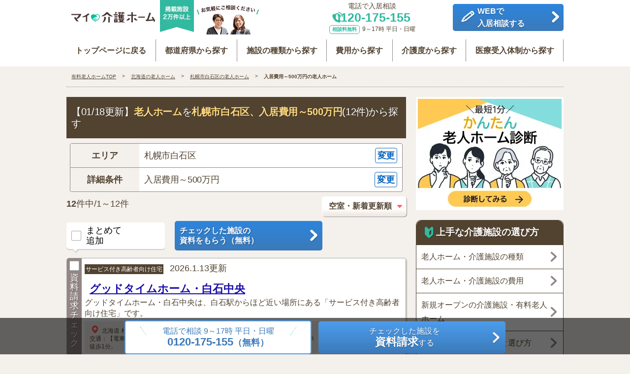

--- FILE ---
content_type: text/html; charset=UTF-8
request_url: https://www.my-kaigo-home.com/area/01/104/iniCostMax=500/
body_size: 30339
content:
<!DOCTYPE html>
<html lang="ja">

<head>
    
<!-- Google Tag Manager -->
<script>(function(w,d,s,l,i){w[l]=w[l]||[];w[l].push({'gtm.start':
new Date().getTime(),event:'gtm.js'});var f=d.getElementsByTagName(s)[0],
j=d.createElement(s),dl=l!='dataLayer'?'&l='+l:'';j.async=true;j.src=
'https://www.googletagmanager.com/gtm.js?id='+i+dl;f.parentNode.insertBefore(j,f);
})(window,document,'script','dataLayer','GTM-W88GLSK');</script>
<!-- End Google Tag Manager -->



				

	                
<meta charset="utf-8">
<meta http-equiv="X-UA-Compatible" content="IE=edge">
<meta http-equiv="Content-Type" content="text/html;charset=UTF-8">
<meta name="viewport" content="width=device-width, initial-scale=1">
<title>【01/18更新】札幌市白石区の老人ホーム 12件（費用・入居条件あり）｜マイ介護ホーム</title>
<meta name="description" content="札幌市白石区の老人ホームを12件掲載。掲載している施設には無料で資料請求、見学予約ができます。無料相談も承っております。電話相談は0120-175-155まで。">
<meta name="keywords" content="札幌市白石区有料老人ホーム,老人ホーム,グループホーム,サービス付き高齢者向け住宅,マイ介護ホーム">
<link rel="apple-touch-icon" sizes="60x60" href="/apple-touch-icon.png">
<link rel="icon" type="image/png" sizes="32x32" href="/favicon-32x32.png">
<link rel="icon" type="image/png" sizes="16x16" href="/favicon-16x16.png">
<link rel="manifest" href="/site.webmanifest" crossorigin="use-credentials">
<link rel="mask-icon" href="/safari-pinned-tab.svg" color="#2ab098">
<meta name="msapplication-TileColor" content="#2ab098">
<meta name="theme-color" content="#ffffff">
<meta http-equiv="Pragma" content="no-cache">
<meta http-equiv="Cache-Control" content="no-cache">
<meta http-equiv="Expires" content="Thu, 01 Dec 1994 16:00:00GMT">    <link rel="stylesheet" href="/css/list.min.css">

				<link rel="canonical" href="https://www.my-kaigo-home.com/area/01/104/iniCostMax=500/">

        	        
<script type="application/ld+json">
{
 "@context": "http://schema.org",
 "@type": "BreadcrumbList",
 "itemListElement":
 [
  
  {
    "@type": "ListItem",
    "position":1,
    "item":{
      "@id": "/",
      "name": "有料老人ホームTOP"
    }
    },    
  {
    "@type": "ListItem",
    "position":2,
    "item":{
      "@id": "/area/01/",
      "name": "北海道の老人ホーム"
    }
    },    
  {
    "@type": "ListItem",
    "position":3,
    "item":{
      "@id": "/area/01/104/",
      "name": "札幌市白石区の老人ホーム"
    }
    },    
  {
    "@type": "ListItem",
    "position":4,
    "item":{
      "@id": "/area/01/104/iniCostMax=500/",
      "name": "入居費用～500万円の老人ホーム"
    }
    }    
 ]
}
  </script>        </head>

<body>
    <!-- Google Tag Manager (noscript) -->
<noscript><iframe src="https://www.googletagmanager.com/ns.html?id=GTM-W88GLSK"
height="0" width="0" style="display:none;visibility:hidden"></iframe></noscript>
<!-- End Google Tag Manager (noscript) -->    <div class="l-wrapper" id="l-wrapper">
        <!-- <header>
    <nav>
        <ul class="c-nav">
            <li class="c-nav__logo"><a href="/"> -->
<!--  h1用に残す？札幌市白石区（北海道）の有料老人ホーム｜マイ介護ホーム-->
<!-- <img src="/images/2020/common/logo.png" alt="{$smarty.capture.site_name}" width="118"
                        height="32"></a></li> -->
<!--                    <li class="c-nav__history"><a href="#" class="c-icon--common35"><span>履歴 件</span></a></li>-->

<!-- <li class="c-nav__tel c-pc--dn"><a href="tel:0120175155"
                    onclick="ga('send','event','click','tel-tap');" class="c-btn c-btn--green c-cv__tel__btn">
                    <b>相談無料</b><span class="c-icon--common40"></span><span
                        class="c-txt--small">平日・日曜<br>9～17時</span></a></li>
            <li class="c-nav__tel--pc c-sp--dn">
                <dl>
                    <dt>入居のご相談</dt>
                    <dd><span class="c-icon--common40">0120-175-155</span><span class="c-txt--small">相談・利用無料/平日・日曜
                            9～17時</span></dd>
                </dl>
            </li>
            
        </ul>
    </nav>
</header> -->

<header class="c-header">
    <div class="c-header__inner">
        <!-- SPのみ -->
        <div class="c-header__top c-header__top--sp">
            <a href="/" class="c-header__logo">
                <img src="/images/2020/common/logo.png" alt="マイ介護ホーム" width="118" height="32">
            </a>
            <a href="/lp/soudan/input/" class="c-header__link">
                <i class="c-icon--common20"></i>
                <span>WEB相談</span>
            </a>
            <a href="tel:0120175155" class="c-header__link">
                <i class="c-icon--common40"></i>
                <span>電話相談</span>
            </a>
            <button id="js-hamburger" type="button" class="c-hamburger" aria-controls="navigation" aria-expanded="false"
                aria-label="メニューを開く">
                <span class="c-hamburger__line"></span>
                <span class="c-hamburger__text"></span>
            </button>
        </div>
        <!-- PCのみ -->
        <div class="c-header__top c-header__top--pc">
            <a href="/" class="c-header__logo">
                <img src="/images/2020/common/logo.png" alt="マイ介護ホーム" width="118" height="32">
            </a>
            <dl class="c-header__link--tel c-icon--common40">
                <dt>電話で入居相談</dt>
                <dd>
                    <b>0120-175-155</b>
                    <br><span>相談料無料</span>9～17時 平日・日曜<?php //richで文字化けるのでinc呼ばない ?>
                </dd>
            </dl>
            <a href="/lp/soudan/input/" class="c-header__link c-btn c-btn--blue c-icon--common4">
                <i class="c-icon--common20"></i>
                <span>WEBで<br>入居相談する</span>
            </a>
        </div>
        <div class="c-header__nav-area js-nav-area" id="navigation">
            <nav id="js-global-navigation" class="c-global-navigation">
                <ul class="c-global-navigation__list">
                    <li>
                        <a href="/" class="c-global-navigation__link c-icon--common4">
                            トップページに戻る
                        </a>
                    </li>
                    <li>
                        <a href="/#AREA" class="c-global-navigation__link c-icon--common4">
                            都道府県から探す
                        </a>
                    </li>
                    <li>
                        <a href="/facilities/" class="c-global-navigation__link c-icon--common4">
                            施設の種類から探す
                        </a>
                    </li>
                    <li>
                        <a href="/#COST" class="c-global-navigation__link c-icon--common4">
                            費用から探す
                        </a>
                    </li>
                    <li>
                        <a href="/#CARESYSTEM" class="c-global-navigation__link c-icon--common4">
                            介護度から探す
                        </a>
                    </li>
                    <li>
                        <a href="/#MEDICALACCEPT" class="c-global-navigation__link c-icon--common4">
                            医療受入体制から探す
                        </a>
                    </li>
                    <!-- SPのみ -->
                    <li class="c-pc--dn">
                        <a href="/#FEATURE" class="c-global-navigation__link c-icon--common4">
                            人気の特集から探す
                        </a>
                    </li>
                    <li class="c-pc--dn">
                        <a href="https://www.my-kaigo-home.com/senior-living-advisors/" class="c-global-navigation__link c-icon--common4">
                            入居相談サービスについて
                        </a>
                    </li>
                    <li class="c-pc--dn">
                        <button type="button" class="c-global-navigation__link -accordion js-sp-accordion-trigger"
                            aria-expanded='false' aria-controls="accordion1">
                            コラム・特集ページを読む
                        </button>
                        <div id="accordion1" class="c-accordion js-accordion">
                            <ul class="c-accordion__list">
                                <li>
                                    <a href="/column/" class="c-accordion__link c-icon--common4">
                                        介護コラムを読む
                                    </a>
                                </li>
                                <li>
                                    <a href="/rich/" class="c-accordion__link c-icon--common4">
                                        高級老人ホーム特集ページを見る
                                    </a>
                                </li>
                                <li>
                                    <a href="/rich/column/" class="c-accordion__link c-icon--common4">
                                        高級老人ホームコラムを読む
                                    </a>
                                </li>
                            </ul>
                        </div>
                    </li>
                    <!-- /SPのみ -->
                </ul>
                <div id="js-focus-trap" tabindex="0"></div>
            </nav>
        </div>
    </div>
</header>

<!--  -->        <!-- bread -->
        <div class="c-breadcrumb">
            <ul>
                <li><a href="/"><span>有料老人ホームTOP</span></a></li>
                        <li><a href="/area/01/"><span>北海道の老人ホーム</span></a></li>
                    <li><a href="/area/01/104/"><span>札幌市白石区の老人ホーム</span></a></li>
                        <li><b>入居費用～500万円の老人ホーム</b></li>
                        
            </ul>
        </div>
        <!-- /bread -->
        <!-- container -->
        <div class="l-container">
            <!-- main -->
            <div class="l-main">
                                <div class="c-caption__main c-caption__main--brown c-caption--flex"><h1>【01/18更新】<span class="c-txt--lightYellow">老人ホーム</span>を<span class="c-txt--lightYellow">札幌市白石区</span><span class="c-txt--lightYellow">、入居費用～500万円</span>(12件)から探す</h1></div>

                                
                <!-- searchBox -->
                <form action="/area/01/104/" method="post" name="form" id="form">
<div class="c-search">
    <input type="hidden" id="search_action" name="search_action" value="/area/01/104/">
    <input type="hidden" name="CityCategory" id="CityCategory" value="">

    <input type="hidden" id="search_OfficeAddrPref" name="search_OfficeAddrPref" value="01">
    <input type="hidden" id="search_OfficeAddrCity" name="search_OfficeAddrCity" value="104">
    <input type="hidden" id="search_CategoryCd" name="search_CategoryCd" value="">

	<div class="c-searchInner">
		<div class="js-toggleMunicipality c-searchInnerBox" role="button" aria-expanded="false"
			aria-controls="municipality-panel" tabindex="0">
			<span class="c-searchLabel">エリア</span>
			<span class="c-search__text"><span class="c-searchValue"><span>札幌市白石区</span>									</span>
			<span class="c-searchChange">変更</span>
		</div>
	</div>


    	<!-- box -->
	<div id="municipality-panel" class="c-modal js-modal" aria-hidden="true" role="dialog"
		aria-labelledby="municipality-panel-title" data-field="search_OfficeAddrCity">
		<div class="c-modalContent">
			<div class="c-modalInner">
				<h3 id="conditions-panel-title" class="c-modalTitle">エリア</h3>
				<div class="c-allCheckTx c-checkbox">
				<!--
				<a href="/area/01/" itemprop="url">北海道</a> ＞ 札幌市白石区
				-->
				</div>
				<ul class="c-selectList c-spFlexList2 c-pcFlexList4" id="checkbox-options">
									<li class="c-checkbox">
						<label><input type="checkbox" name="officeAddrCityDataCheck[]" value="01101" /><span class="c-checkboxTx"><b>札幌市中央区</b></span></label>
					</li>
									<li class="c-checkbox">
						<label><input type="checkbox" name="officeAddrCityDataCheck[]" value="01102" /><span class="c-checkboxTx"><b>札幌市北区</b></span></label>
					</li>
									<li class="c-checkbox">
						<label><input type="checkbox" name="officeAddrCityDataCheck[]" value="01103" /><span class="c-checkboxTx"><b>札幌市東区</b></span></label>
					</li>
									<li class="c-checkbox">
						<label><input type="checkbox" name="officeAddrCityDataCheck[]" value="01104" checked /><span class="c-checkboxTx"><b>札幌市白石区</b></span></label>
					</li>
									<li class="c-checkbox">
						<label><input type="checkbox" name="officeAddrCityDataCheck[]" value="01105" /><span class="c-checkboxTx"><b>札幌市豊平区</b></span></label>
					</li>
									<li class="c-checkbox">
						<label><input type="checkbox" name="officeAddrCityDataCheck[]" value="01106" /><span class="c-checkboxTx"><b>札幌市南区</b></span></label>
					</li>
									<li class="c-checkbox">
						<label><input type="checkbox" name="officeAddrCityDataCheck[]" value="01107" /><span class="c-checkboxTx"><b>札幌市西区</b></span></label>
					</li>
									<li class="c-checkbox">
						<label><input type="checkbox" name="officeAddrCityDataCheck[]" value="01108" /><span class="c-checkboxTx"><b>札幌市厚別区</b></span></label>
					</li>
									<li class="c-checkbox">
						<label><input type="checkbox" name="officeAddrCityDataCheck[]" value="01109" /><span class="c-checkboxTx"><b>札幌市手稲区</b></span></label>
					</li>
									<li class="c-checkbox">
						<label><input type="checkbox" name="officeAddrCityDataCheck[]" value="01110" /><span class="c-checkboxTx"><b>札幌市清田区</b></span></label>
					</li>
									<li class="c-checkbox">
						<label><input type="checkbox" name="officeAddrCityDataCheck[]" value="01202" /><span class="c-checkboxTx"><b>函館市</b></span></label>
					</li>
									<li class="c-checkbox">
						<label><input type="checkbox" name="officeAddrCityDataCheck[]" value="01203" /><span class="c-checkboxTx"><b>小樽市</b></span></label>
					</li>
									<li class="c-checkbox">
						<label><input type="checkbox" name="officeAddrCityDataCheck[]" value="01204" /><span class="c-checkboxTx"><b>旭川市</b></span></label>
					</li>
									<li class="c-checkbox">
						<label><input type="checkbox" name="officeAddrCityDataCheck[]" value="01205" /><span class="c-checkboxTx"><b>室蘭市</b></span></label>
					</li>
									<li class="c-checkbox">
						<label><input type="checkbox" name="officeAddrCityDataCheck[]" value="01206" /><span class="c-checkboxTx"><b>釧路市</b></span></label>
					</li>
									<li class="c-checkbox">
						<label><input type="checkbox" name="officeAddrCityDataCheck[]" value="01207" /><span class="c-checkboxTx"><b>帯広市</b></span></label>
					</li>
									<li class="c-checkbox">
						<label><input type="checkbox" name="officeAddrCityDataCheck[]" value="01208" /><span class="c-checkboxTx"><b>北見市</b></span></label>
					</li>
									<li class="c-checkbox">
						<label><input type="checkbox" name="officeAddrCityDataCheck[]" value="01209" /><span class="c-checkboxTx"><b>夕張市</b></span></label>
					</li>
									<li class="c-checkbox">
						<label><input type="checkbox" name="officeAddrCityDataCheck[]" value="01210" /><span class="c-checkboxTx"><b>岩見沢市</b></span></label>
					</li>
									<li class="c-checkbox">
						<label><input type="checkbox" name="officeAddrCityDataCheck[]" value="01211" /><span class="c-checkboxTx"><b>網走市</b></span></label>
					</li>
									<li class="c-checkbox">
						<label><input type="checkbox" name="officeAddrCityDataCheck[]" value="01212" /><span class="c-checkboxTx"><b>留萌市</b></span></label>
					</li>
									<li class="c-checkbox">
						<label><input type="checkbox" name="officeAddrCityDataCheck[]" value="01213" /><span class="c-checkboxTx"><b>苫小牧市</b></span></label>
					</li>
									<li class="c-checkbox">
						<label><input type="checkbox" name="officeAddrCityDataCheck[]" value="01214" /><span class="c-checkboxTx"><b>稚内市</b></span></label>
					</li>
									<li class="c-checkbox">
						<label><input type="checkbox" name="officeAddrCityDataCheck[]" value="01215" /><span class="c-checkboxTx"><b>美唄市</b></span></label>
					</li>
									<li class="c-checkbox">
						<label><input type="checkbox" name="officeAddrCityDataCheck[]" value="01216" /><span class="c-checkboxTx"><b>芦別市</b></span></label>
					</li>
									<li class="c-checkbox">
						<label><input type="checkbox" name="officeAddrCityDataCheck[]" value="01217" /><span class="c-checkboxTx"><b>江別市</b></span></label>
					</li>
									<li class="c-checkbox">
						<label><input type="checkbox" name="officeAddrCityDataCheck[]" value="01218" /><span class="c-checkboxTx"><b>赤平市</b></span></label>
					</li>
									<li class="c-checkbox">
						<label><input type="checkbox" name="officeAddrCityDataCheck[]" value="01219" /><span class="c-checkboxTx"><b>紋別市</b></span></label>
					</li>
									<li class="c-checkbox">
						<label><input type="checkbox" name="officeAddrCityDataCheck[]" value="01220" /><span class="c-checkboxTx"><b>士別市</b></span></label>
					</li>
									<li class="c-checkbox">
						<label><input type="checkbox" name="officeAddrCityDataCheck[]" value="01221" /><span class="c-checkboxTx"><b>名寄市</b></span></label>
					</li>
									<li class="c-checkbox">
						<label><input type="checkbox" name="officeAddrCityDataCheck[]" value="01222" /><span class="c-checkboxTx"><b>三笠市</b></span></label>
					</li>
									<li class="c-checkbox">
						<label><input type="checkbox" name="officeAddrCityDataCheck[]" value="01223" /><span class="c-checkboxTx"><b>根室市</b></span></label>
					</li>
									<li class="c-checkbox">
						<label><input type="checkbox" name="officeAddrCityDataCheck[]" value="01224" /><span class="c-checkboxTx"><b>千歳市</b></span></label>
					</li>
									<li class="c-checkbox">
						<label><input type="checkbox" name="officeAddrCityDataCheck[]" value="01225" /><span class="c-checkboxTx"><b>滝川市</b></span></label>
					</li>
									<li class="c-checkbox">
						<label><input type="checkbox" name="officeAddrCityDataCheck[]" value="01226" /><span class="c-checkboxTx"><b>砂川市</b></span></label>
					</li>
									<li class="c-checkbox">
						<label><input type="checkbox" name="officeAddrCityDataCheck[]" value="01227" /><span class="c-checkboxTx"><b>歌志内市</b></span></label>
					</li>
									<li class="c-checkbox">
						<label><input type="checkbox" name="officeAddrCityDataCheck[]" value="01228" /><span class="c-checkboxTx"><b>深川市</b></span></label>
					</li>
									<li class="c-checkbox">
						<label><input type="checkbox" name="officeAddrCityDataCheck[]" value="01229" /><span class="c-checkboxTx"><b>富良野市</b></span></label>
					</li>
									<li class="c-checkbox">
						<label><input type="checkbox" name="officeAddrCityDataCheck[]" value="01230" /><span class="c-checkboxTx"><b>登別市</b></span></label>
					</li>
									<li class="c-checkbox">
						<label><input type="checkbox" name="officeAddrCityDataCheck[]" value="01231" /><span class="c-checkboxTx"><b>恵庭市</b></span></label>
					</li>
									<li class="c-checkbox">
						<label><input type="checkbox" name="officeAddrCityDataCheck[]" value="01233" /><span class="c-checkboxTx"><b>伊達市</b></span></label>
					</li>
									<li class="c-checkbox">
						<label><input type="checkbox" name="officeAddrCityDataCheck[]" value="01234" /><span class="c-checkboxTx"><b>北広島市</b></span></label>
					</li>
									<li class="c-checkbox">
						<label><input type="checkbox" name="officeAddrCityDataCheck[]" value="01235" /><span class="c-checkboxTx"><b>石狩市</b></span></label>
					</li>
									<li class="c-checkbox">
						<label><input type="checkbox" name="officeAddrCityDataCheck[]" value="01236" /><span class="c-checkboxTx"><b>北斗市</b></span></label>
					</li>
									<li class="c-checkbox">
						<label><input type="checkbox" name="officeAddrCityDataCheck[]" value="01303" /><span class="c-checkboxTx"><b>石狩郡当別町</b></span></label>
					</li>
									<li class="c-checkbox">
						<label><input type="checkbox" name="officeAddrCityDataCheck[]" value="01304" /><span class="c-checkboxTx"><b>石狩郡新篠津村</b></span></label>
					</li>
									<li class="c-checkbox">
						<label><input type="checkbox" name="officeAddrCityDataCheck[]" value="01331" /><span class="c-checkboxTx"><b>松前郡松前町</b></span></label>
					</li>
									<li class="c-checkbox">
						<label><input type="checkbox" name="officeAddrCityDataCheck[]" value="01332" /><span class="c-checkboxTx"><b>松前郡福島町</b></span></label>
					</li>
									<li class="c-checkbox">
						<label><input type="checkbox" name="officeAddrCityDataCheck[]" value="01333" /><span class="c-checkboxTx"><b>上磯郡知内町</b></span></label>
					</li>
									<li class="c-checkbox">
						<label><input type="checkbox" name="officeAddrCityDataCheck[]" value="01334" /><span class="c-checkboxTx"><b>上磯郡木古内町</b></span></label>
					</li>
									<li class="c-checkbox">
						<label><input type="checkbox" name="officeAddrCityDataCheck[]" value="01337" /><span class="c-checkboxTx"><b>亀田郡七飯町</b></span></label>
					</li>
									<li class="c-checkbox">
						<label><input type="checkbox" name="officeAddrCityDataCheck[]" value="01343" /><span class="c-checkboxTx"><b>茅部郡鹿部町</b></span></label>
					</li>
									<li class="c-checkbox">
						<label><input type="checkbox" name="officeAddrCityDataCheck[]" value="01345" /><span class="c-checkboxTx"><b>茅部郡森町</b></span></label>
					</li>
									<li class="c-checkbox">
						<label><input type="checkbox" name="officeAddrCityDataCheck[]" value="01346" /><span class="c-checkboxTx"><b>二海郡八雲町</b></span></label>
					</li>
									<li class="c-checkbox">
						<label><input type="checkbox" name="officeAddrCityDataCheck[]" value="01347" /><span class="c-checkboxTx"><b>山越郡長万部町</b></span></label>
					</li>
									<li class="c-checkbox">
						<label><input type="checkbox" name="officeAddrCityDataCheck[]" value="01361" /><span class="c-checkboxTx"><b>檜山郡江差町</b></span></label>
					</li>
									<li class="c-checkbox">
						<label><input type="checkbox" name="officeAddrCityDataCheck[]" value="01362" /><span class="c-checkboxTx"><b>檜山郡上ノ国町</b></span></label>
					</li>
									<li class="c-checkbox">
						<label><input type="checkbox" name="officeAddrCityDataCheck[]" value="01363" /><span class="c-checkboxTx"><b>檜山郡厚沢部町</b></span></label>
					</li>
									<li class="c-checkbox">
						<label><input type="checkbox" name="officeAddrCityDataCheck[]" value="01364" /><span class="c-checkboxTx"><b>爾志郡乙部町</b></span></label>
					</li>
									<li class="c-checkbox">
						<label><input type="checkbox" name="officeAddrCityDataCheck[]" value="01367" /><span class="c-checkboxTx"><b>奥尻郡奥尻町</b></span></label>
					</li>
									<li class="c-checkbox">
						<label><input type="checkbox" name="officeAddrCityDataCheck[]" value="01370" /><span class="c-checkboxTx"><b>瀬棚郡今金町</b></span></label>
					</li>
									<li class="c-checkbox">
						<label><input type="checkbox" name="officeAddrCityDataCheck[]" value="01371" /><span class="c-checkboxTx"><b>久遠郡せたな町</b></span></label>
					</li>
									<li class="c-checkbox">
						<label><input type="checkbox" name="officeAddrCityDataCheck[]" value="01391" /><span class="c-checkboxTx"><b>島牧郡島牧村</b></span></label>
					</li>
									<li class="c-checkbox">
						<label><input type="checkbox" name="officeAddrCityDataCheck[]" value="01392" /><span class="c-checkboxTx"><b>寿都郡寿都町</b></span></label>
					</li>
									<li class="c-checkbox">
						<label><input type="checkbox" name="officeAddrCityDataCheck[]" value="01393" /><span class="c-checkboxTx"><b>寿都郡黒松内町</b></span></label>
					</li>
									<li class="c-checkbox">
						<label><input type="checkbox" name="officeAddrCityDataCheck[]" value="01394" /><span class="c-checkboxTx"><b>磯谷郡蘭越町</b></span></label>
					</li>
									<li class="c-checkbox">
						<label><input type="checkbox" name="officeAddrCityDataCheck[]" value="01395" /><span class="c-checkboxTx"><b>虻田郡ニセコ町</b></span></label>
					</li>
									<li class="c-checkbox">
						<label><input type="checkbox" name="officeAddrCityDataCheck[]" value="01396" /><span class="c-checkboxTx"><b>虻田郡真狩村</b></span></label>
					</li>
									<li class="c-checkbox">
						<label><input type="checkbox" name="officeAddrCityDataCheck[]" value="01397" /><span class="c-checkboxTx"><b>虻田郡留寿都村</b></span></label>
					</li>
									<li class="c-checkbox">
						<label><input type="checkbox" name="officeAddrCityDataCheck[]" value="01398" /><span class="c-checkboxTx"><b>虻田郡喜茂別町</b></span></label>
					</li>
									<li class="c-checkbox">
						<label><input type="checkbox" name="officeAddrCityDataCheck[]" value="01399" /><span class="c-checkboxTx"><b>虻田郡京極町</b></span></label>
					</li>
									<li class="c-checkbox">
						<label><input type="checkbox" name="officeAddrCityDataCheck[]" value="01400" /><span class="c-checkboxTx"><b>虻田郡倶知安町</b></span></label>
					</li>
									<li class="c-checkbox">
						<label><input type="checkbox" name="officeAddrCityDataCheck[]" value="01401" /><span class="c-checkboxTx"><b>岩内郡共和町</b></span></label>
					</li>
									<li class="c-checkbox">
						<label><input type="checkbox" name="officeAddrCityDataCheck[]" value="01402" /><span class="c-checkboxTx"><b>岩内郡岩内町</b></span></label>
					</li>
									<li class="c-checkbox">
						<label><input type="checkbox" name="officeAddrCityDataCheck[]" value="01403" /><span class="c-checkboxTx"><b>古宇郡泊村</b></span></label>
					</li>
									<li class="c-checkbox">
						<label><input type="checkbox" name="officeAddrCityDataCheck[]" value="01404" /><span class="c-checkboxTx"><b>古宇郡神恵内村</b></span></label>
					</li>
									<li class="c-checkbox">
						<label><input type="checkbox" name="officeAddrCityDataCheck[]" value="01405" /><span class="c-checkboxTx"><b>積丹郡積丹町</b></span></label>
					</li>
									<li class="c-checkbox">
						<label><input type="checkbox" name="officeAddrCityDataCheck[]" value="01406" /><span class="c-checkboxTx"><b>古平郡古平町</b></span></label>
					</li>
									<li class="c-checkbox">
						<label><input type="checkbox" name="officeAddrCityDataCheck[]" value="01407" /><span class="c-checkboxTx"><b>余市郡仁木町</b></span></label>
					</li>
									<li class="c-checkbox">
						<label><input type="checkbox" name="officeAddrCityDataCheck[]" value="01408" /><span class="c-checkboxTx"><b>余市郡余市町</b></span></label>
					</li>
									<li class="c-checkbox">
						<label><input type="checkbox" name="officeAddrCityDataCheck[]" value="01409" /><span class="c-checkboxTx"><b>余市郡赤井川村</b></span></label>
					</li>
									<li class="c-checkbox">
						<label><input type="checkbox" name="officeAddrCityDataCheck[]" value="01423" /><span class="c-checkboxTx"><b>空知郡南幌町</b></span></label>
					</li>
									<li class="c-checkbox">
						<label><input type="checkbox" name="officeAddrCityDataCheck[]" value="01424" /><span class="c-checkboxTx"><b>空知郡奈井江町</b></span></label>
					</li>
									<li class="c-checkbox">
						<label><input type="checkbox" name="officeAddrCityDataCheck[]" value="01425" /><span class="c-checkboxTx"><b>空知郡上砂川町</b></span></label>
					</li>
									<li class="c-checkbox">
						<label><input type="checkbox" name="officeAddrCityDataCheck[]" value="01427" /><span class="c-checkboxTx"><b>夕張郡由仁町</b></span></label>
					</li>
									<li class="c-checkbox">
						<label><input type="checkbox" name="officeAddrCityDataCheck[]" value="01428" /><span class="c-checkboxTx"><b>夕張郡長沼町</b></span></label>
					</li>
									<li class="c-checkbox">
						<label><input type="checkbox" name="officeAddrCityDataCheck[]" value="01429" /><span class="c-checkboxTx"><b>夕張郡栗山町</b></span></label>
					</li>
									<li class="c-checkbox">
						<label><input type="checkbox" name="officeAddrCityDataCheck[]" value="01430" /><span class="c-checkboxTx"><b>樺戸郡月形町</b></span></label>
					</li>
									<li class="c-checkbox">
						<label><input type="checkbox" name="officeAddrCityDataCheck[]" value="01431" /><span class="c-checkboxTx"><b>樺戸郡浦臼町</b></span></label>
					</li>
									<li class="c-checkbox">
						<label><input type="checkbox" name="officeAddrCityDataCheck[]" value="01432" /><span class="c-checkboxTx"><b>樺戸郡新十津川町</b></span></label>
					</li>
									<li class="c-checkbox">
						<label><input type="checkbox" name="officeAddrCityDataCheck[]" value="01433" /><span class="c-checkboxTx"><b>雨竜郡妹背牛町</b></span></label>
					</li>
									<li class="c-checkbox">
						<label><input type="checkbox" name="officeAddrCityDataCheck[]" value="01434" /><span class="c-checkboxTx"><b>雨竜郡秩父別町</b></span></label>
					</li>
									<li class="c-checkbox">
						<label><input type="checkbox" name="officeAddrCityDataCheck[]" value="01436" /><span class="c-checkboxTx"><b>雨竜郡雨竜町</b></span></label>
					</li>
									<li class="c-checkbox">
						<label><input type="checkbox" name="officeAddrCityDataCheck[]" value="01437" /><span class="c-checkboxTx"><b>雨竜郡北竜町</b></span></label>
					</li>
									<li class="c-checkbox">
						<label><input type="checkbox" name="officeAddrCityDataCheck[]" value="01438" /><span class="c-checkboxTx"><b>雨竜郡沼田町</b></span></label>
					</li>
									<li class="c-checkbox">
						<label><input type="checkbox" name="officeAddrCityDataCheck[]" value="01452" /><span class="c-checkboxTx"><b>上川郡鷹栖町</b></span></label>
					</li>
									<li class="c-checkbox">
						<label><input type="checkbox" name="officeAddrCityDataCheck[]" value="01453" /><span class="c-checkboxTx"><b>上川郡東神楽町</b></span></label>
					</li>
									<li class="c-checkbox">
						<label><input type="checkbox" name="officeAddrCityDataCheck[]" value="01454" /><span class="c-checkboxTx"><b>上川郡当麻町</b></span></label>
					</li>
									<li class="c-checkbox">
						<label><input type="checkbox" name="officeAddrCityDataCheck[]" value="01455" /><span class="c-checkboxTx"><b>上川郡比布町</b></span></label>
					</li>
									<li class="c-checkbox">
						<label><input type="checkbox" name="officeAddrCityDataCheck[]" value="01456" /><span class="c-checkboxTx"><b>上川郡愛別町</b></span></label>
					</li>
									<li class="c-checkbox">
						<label><input type="checkbox" name="officeAddrCityDataCheck[]" value="01457" /><span class="c-checkboxTx"><b>上川郡上川町</b></span></label>
					</li>
									<li class="c-checkbox">
						<label><input type="checkbox" name="officeAddrCityDataCheck[]" value="01458" /><span class="c-checkboxTx"><b>上川郡東川町</b></span></label>
					</li>
									<li class="c-checkbox">
						<label><input type="checkbox" name="officeAddrCityDataCheck[]" value="01459" /><span class="c-checkboxTx"><b>上川郡美瑛町</b></span></label>
					</li>
									<li class="c-checkbox">
						<label><input type="checkbox" name="officeAddrCityDataCheck[]" value="01460" /><span class="c-checkboxTx"><b>空知郡上富良野町</b></span></label>
					</li>
									<li class="c-checkbox">
						<label><input type="checkbox" name="officeAddrCityDataCheck[]" value="01461" /><span class="c-checkboxTx"><b>空知郡中富良野町</b></span></label>
					</li>
									<li class="c-checkbox">
						<label><input type="checkbox" name="officeAddrCityDataCheck[]" value="01462" /><span class="c-checkboxTx"><b>空知郡南富良野町</b></span></label>
					</li>
									<li class="c-checkbox">
						<label><input type="checkbox" name="officeAddrCityDataCheck[]" value="01463" /><span class="c-checkboxTx"><b>勇払郡占冠村</b></span></label>
					</li>
									<li class="c-checkbox">
						<label><input type="checkbox" name="officeAddrCityDataCheck[]" value="01464" /><span class="c-checkboxTx"><b>上川郡和寒町</b></span></label>
					</li>
									<li class="c-checkbox">
						<label><input type="checkbox" name="officeAddrCityDataCheck[]" value="01465" /><span class="c-checkboxTx"><b>上川郡剣淵町</b></span></label>
					</li>
									<li class="c-checkbox">
						<label><input type="checkbox" name="officeAddrCityDataCheck[]" value="01468" /><span class="c-checkboxTx"><b>上川郡下川町</b></span></label>
					</li>
									<li class="c-checkbox">
						<label><input type="checkbox" name="officeAddrCityDataCheck[]" value="01469" /><span class="c-checkboxTx"><b>中川郡美深町</b></span></label>
					</li>
									<li class="c-checkbox">
						<label><input type="checkbox" name="officeAddrCityDataCheck[]" value="01470" /><span class="c-checkboxTx"><b>中川郡音威子府村</b></span></label>
					</li>
									<li class="c-checkbox">
						<label><input type="checkbox" name="officeAddrCityDataCheck[]" value="01471" /><span class="c-checkboxTx"><b>中川郡中川町</b></span></label>
					</li>
									<li class="c-checkbox">
						<label><input type="checkbox" name="officeAddrCityDataCheck[]" value="01472" /><span class="c-checkboxTx"><b>雨竜郡幌加内町</b></span></label>
					</li>
									<li class="c-checkbox">
						<label><input type="checkbox" name="officeAddrCityDataCheck[]" value="01481" /><span class="c-checkboxTx"><b>増毛郡増毛町</b></span></label>
					</li>
									<li class="c-checkbox">
						<label><input type="checkbox" name="officeAddrCityDataCheck[]" value="01482" /><span class="c-checkboxTx"><b>留萌郡小平町</b></span></label>
					</li>
									<li class="c-checkbox">
						<label><input type="checkbox" name="officeAddrCityDataCheck[]" value="01483" /><span class="c-checkboxTx"><b>苫前郡苫前町</b></span></label>
					</li>
									<li class="c-checkbox">
						<label><input type="checkbox" name="officeAddrCityDataCheck[]" value="01484" /><span class="c-checkboxTx"><b>苫前郡羽幌町</b></span></label>
					</li>
									<li class="c-checkbox">
						<label><input type="checkbox" name="officeAddrCityDataCheck[]" value="01485" /><span class="c-checkboxTx"><b>苫前郡初山別村</b></span></label>
					</li>
									<li class="c-checkbox">
						<label><input type="checkbox" name="officeAddrCityDataCheck[]" value="01486" /><span class="c-checkboxTx"><b>天塩郡遠別町</b></span></label>
					</li>
									<li class="c-checkbox">
						<label><input type="checkbox" name="officeAddrCityDataCheck[]" value="01487" /><span class="c-checkboxTx"><b>天塩郡天塩町</b></span></label>
					</li>
									<li class="c-checkbox">
						<label><input type="checkbox" name="officeAddrCityDataCheck[]" value="01511" /><span class="c-checkboxTx"><b>宗谷郡猿払村</b></span></label>
					</li>
									<li class="c-checkbox">
						<label><input type="checkbox" name="officeAddrCityDataCheck[]" value="01512" /><span class="c-checkboxTx"><b>枝幸郡浜頓別町</b></span></label>
					</li>
									<li class="c-checkbox">
						<label><input type="checkbox" name="officeAddrCityDataCheck[]" value="01513" /><span class="c-checkboxTx"><b>枝幸郡中頓別町</b></span></label>
					</li>
									<li class="c-checkbox">
						<label><input type="checkbox" name="officeAddrCityDataCheck[]" value="01514" /><span class="c-checkboxTx"><b>枝幸郡枝幸町</b></span></label>
					</li>
									<li class="c-checkbox">
						<label><input type="checkbox" name="officeAddrCityDataCheck[]" value="01516" /><span class="c-checkboxTx"><b>天塩郡豊富町</b></span></label>
					</li>
									<li class="c-checkbox">
						<label><input type="checkbox" name="officeAddrCityDataCheck[]" value="01517" /><span class="c-checkboxTx"><b>礼文郡礼文町</b></span></label>
					</li>
									<li class="c-checkbox">
						<label><input type="checkbox" name="officeAddrCityDataCheck[]" value="01518" /><span class="c-checkboxTx"><b>利尻郡利尻町</b></span></label>
					</li>
									<li class="c-checkbox">
						<label><input type="checkbox" name="officeAddrCityDataCheck[]" value="01519" /><span class="c-checkboxTx"><b>利尻郡利尻富士町</b></span></label>
					</li>
									<li class="c-checkbox">
						<label><input type="checkbox" name="officeAddrCityDataCheck[]" value="01520" /><span class="c-checkboxTx"><b>天塩郡幌延町</b></span></label>
					</li>
									<li class="c-checkbox">
						<label><input type="checkbox" name="officeAddrCityDataCheck[]" value="01543" /><span class="c-checkboxTx"><b>網走郡美幌町</b></span></label>
					</li>
									<li class="c-checkbox">
						<label><input type="checkbox" name="officeAddrCityDataCheck[]" value="01544" /><span class="c-checkboxTx"><b>網走郡津別町</b></span></label>
					</li>
									<li class="c-checkbox">
						<label><input type="checkbox" name="officeAddrCityDataCheck[]" value="01545" /><span class="c-checkboxTx"><b>斜里郡斜里町</b></span></label>
					</li>
									<li class="c-checkbox">
						<label><input type="checkbox" name="officeAddrCityDataCheck[]" value="01546" /><span class="c-checkboxTx"><b>斜里郡清里町</b></span></label>
					</li>
									<li class="c-checkbox">
						<label><input type="checkbox" name="officeAddrCityDataCheck[]" value="01547" /><span class="c-checkboxTx"><b>斜里郡小清水町</b></span></label>
					</li>
									<li class="c-checkbox">
						<label><input type="checkbox" name="officeAddrCityDataCheck[]" value="01549" /><span class="c-checkboxTx"><b>常呂郡訓子府町</b></span></label>
					</li>
									<li class="c-checkbox">
						<label><input type="checkbox" name="officeAddrCityDataCheck[]" value="01550" /><span class="c-checkboxTx"><b>常呂郡置戸町</b></span></label>
					</li>
									<li class="c-checkbox">
						<label><input type="checkbox" name="officeAddrCityDataCheck[]" value="01552" /><span class="c-checkboxTx"><b>常呂郡佐呂間町</b></span></label>
					</li>
									<li class="c-checkbox">
						<label><input type="checkbox" name="officeAddrCityDataCheck[]" value="01555" /><span class="c-checkboxTx"><b>紋別郡遠軽町</b></span></label>
					</li>
									<li class="c-checkbox">
						<label><input type="checkbox" name="officeAddrCityDataCheck[]" value="01559" /><span class="c-checkboxTx"><b>紋別郡湧別町</b></span></label>
					</li>
									<li class="c-checkbox">
						<label><input type="checkbox" name="officeAddrCityDataCheck[]" value="01560" /><span class="c-checkboxTx"><b>紋別郡滝上町</b></span></label>
					</li>
									<li class="c-checkbox">
						<label><input type="checkbox" name="officeAddrCityDataCheck[]" value="01561" /><span class="c-checkboxTx"><b>紋別郡興部町</b></span></label>
					</li>
									<li class="c-checkbox">
						<label><input type="checkbox" name="officeAddrCityDataCheck[]" value="01562" /><span class="c-checkboxTx"><b>紋別郡西興部村</b></span></label>
					</li>
									<li class="c-checkbox">
						<label><input type="checkbox" name="officeAddrCityDataCheck[]" value="01563" /><span class="c-checkboxTx"><b>紋別郡雄武町</b></span></label>
					</li>
									<li class="c-checkbox">
						<label><input type="checkbox" name="officeAddrCityDataCheck[]" value="01564" /><span class="c-checkboxTx"><b>網走郡大空町</b></span></label>
					</li>
									<li class="c-checkbox">
						<label><input type="checkbox" name="officeAddrCityDataCheck[]" value="01571" /><span class="c-checkboxTx"><b>虻田郡豊浦町</b></span></label>
					</li>
									<li class="c-checkbox">
						<label><input type="checkbox" name="officeAddrCityDataCheck[]" value="01575" /><span class="c-checkboxTx"><b>有珠郡壮瞥町</b></span></label>
					</li>
									<li class="c-checkbox">
						<label><input type="checkbox" name="officeAddrCityDataCheck[]" value="01578" /><span class="c-checkboxTx"><b>白老郡白老町</b></span></label>
					</li>
									<li class="c-checkbox">
						<label><input type="checkbox" name="officeAddrCityDataCheck[]" value="01581" /><span class="c-checkboxTx"><b>勇払郡厚真町</b></span></label>
					</li>
									<li class="c-checkbox">
						<label><input type="checkbox" name="officeAddrCityDataCheck[]" value="01584" /><span class="c-checkboxTx"><b>虻田郡洞爺湖町</b></span></label>
					</li>
									<li class="c-checkbox">
						<label><input type="checkbox" name="officeAddrCityDataCheck[]" value="01585" /><span class="c-checkboxTx"><b>勇払郡安平町</b></span></label>
					</li>
									<li class="c-checkbox">
						<label><input type="checkbox" name="officeAddrCityDataCheck[]" value="01586" /><span class="c-checkboxTx"><b>勇払郡むかわ町</b></span></label>
					</li>
									<li class="c-checkbox">
						<label><input type="checkbox" name="officeAddrCityDataCheck[]" value="01601" /><span class="c-checkboxTx"><b>沙流郡日高町</b></span></label>
					</li>
									<li class="c-checkbox">
						<label><input type="checkbox" name="officeAddrCityDataCheck[]" value="01602" /><span class="c-checkboxTx"><b>沙流郡平取町</b></span></label>
					</li>
									<li class="c-checkbox">
						<label><input type="checkbox" name="officeAddrCityDataCheck[]" value="01604" /><span class="c-checkboxTx"><b>新冠郡新冠町</b></span></label>
					</li>
									<li class="c-checkbox">
						<label><input type="checkbox" name="officeAddrCityDataCheck[]" value="01607" /><span class="c-checkboxTx"><b>浦河郡浦河町</b></span></label>
					</li>
									<li class="c-checkbox">
						<label><input type="checkbox" name="officeAddrCityDataCheck[]" value="01608" /><span class="c-checkboxTx"><b>様似郡様似町</b></span></label>
					</li>
									<li class="c-checkbox">
						<label><input type="checkbox" name="officeAddrCityDataCheck[]" value="01609" /><span class="c-checkboxTx"><b>幌泉郡えりも町</b></span></label>
					</li>
									<li class="c-checkbox">
						<label><input type="checkbox" name="officeAddrCityDataCheck[]" value="01610" /><span class="c-checkboxTx"><b>日高郡新ひだか町</b></span></label>
					</li>
									<li class="c-checkbox">
						<label><input type="checkbox" name="officeAddrCityDataCheck[]" value="01631" /><span class="c-checkboxTx"><b>河東郡音更町</b></span></label>
					</li>
									<li class="c-checkbox">
						<label><input type="checkbox" name="officeAddrCityDataCheck[]" value="01632" /><span class="c-checkboxTx"><b>河東郡士幌町</b></span></label>
					</li>
									<li class="c-checkbox">
						<label><input type="checkbox" name="officeAddrCityDataCheck[]" value="01633" /><span class="c-checkboxTx"><b>河東郡上士幌町</b></span></label>
					</li>
									<li class="c-checkbox">
						<label><input type="checkbox" name="officeAddrCityDataCheck[]" value="01634" /><span class="c-checkboxTx"><b>河東郡鹿追町</b></span></label>
					</li>
									<li class="c-checkbox">
						<label><input type="checkbox" name="officeAddrCityDataCheck[]" value="01635" /><span class="c-checkboxTx"><b>上川郡新得町</b></span></label>
					</li>
									<li class="c-checkbox">
						<label><input type="checkbox" name="officeAddrCityDataCheck[]" value="01636" /><span class="c-checkboxTx"><b>上川郡清水町</b></span></label>
					</li>
									<li class="c-checkbox">
						<label><input type="checkbox" name="officeAddrCityDataCheck[]" value="01637" /><span class="c-checkboxTx"><b>河西郡芽室町</b></span></label>
					</li>
									<li class="c-checkbox">
						<label><input type="checkbox" name="officeAddrCityDataCheck[]" value="01638" /><span class="c-checkboxTx"><b>河西郡中札内村</b></span></label>
					</li>
									<li class="c-checkbox">
						<label><input type="checkbox" name="officeAddrCityDataCheck[]" value="01639" /><span class="c-checkboxTx"><b>河西郡更別村</b></span></label>
					</li>
									<li class="c-checkbox">
						<label><input type="checkbox" name="officeAddrCityDataCheck[]" value="01641" /><span class="c-checkboxTx"><b>広尾郡大樹町</b></span></label>
					</li>
									<li class="c-checkbox">
						<label><input type="checkbox" name="officeAddrCityDataCheck[]" value="01642" /><span class="c-checkboxTx"><b>広尾郡広尾町</b></span></label>
					</li>
									<li class="c-checkbox">
						<label><input type="checkbox" name="officeAddrCityDataCheck[]" value="01643" /><span class="c-checkboxTx"><b>中川郡幕別町</b></span></label>
					</li>
									<li class="c-checkbox">
						<label><input type="checkbox" name="officeAddrCityDataCheck[]" value="01644" /><span class="c-checkboxTx"><b>中川郡池田町</b></span></label>
					</li>
									<li class="c-checkbox">
						<label><input type="checkbox" name="officeAddrCityDataCheck[]" value="01645" /><span class="c-checkboxTx"><b>中川郡豊頃町</b></span></label>
					</li>
									<li class="c-checkbox">
						<label><input type="checkbox" name="officeAddrCityDataCheck[]" value="01646" /><span class="c-checkboxTx"><b>中川郡本別町</b></span></label>
					</li>
									<li class="c-checkbox">
						<label><input type="checkbox" name="officeAddrCityDataCheck[]" value="01647" /><span class="c-checkboxTx"><b>足寄郡足寄町</b></span></label>
					</li>
									<li class="c-checkbox">
						<label><input type="checkbox" name="officeAddrCityDataCheck[]" value="01648" /><span class="c-checkboxTx"><b>足寄郡陸別町</b></span></label>
					</li>
									<li class="c-checkbox">
						<label><input type="checkbox" name="officeAddrCityDataCheck[]" value="01649" /><span class="c-checkboxTx"><b>十勝郡浦幌町</b></span></label>
					</li>
									<li class="c-checkbox">
						<label><input type="checkbox" name="officeAddrCityDataCheck[]" value="01661" /><span class="c-checkboxTx"><b>釧路郡釧路町</b></span></label>
					</li>
									<li class="c-checkbox">
						<label><input type="checkbox" name="officeAddrCityDataCheck[]" value="01662" /><span class="c-checkboxTx"><b>厚岸郡厚岸町</b></span></label>
					</li>
									<li class="c-checkbox">
						<label><input type="checkbox" name="officeAddrCityDataCheck[]" value="01663" /><span class="c-checkboxTx"><b>厚岸郡浜中町</b></span></label>
					</li>
									<li class="c-checkbox">
						<label><input type="checkbox" name="officeAddrCityDataCheck[]" value="01664" /><span class="c-checkboxTx"><b>川上郡標茶町</b></span></label>
					</li>
									<li class="c-checkbox">
						<label><input type="checkbox" name="officeAddrCityDataCheck[]" value="01665" /><span class="c-checkboxTx"><b>川上郡弟子屈町</b></span></label>
					</li>
									<li class="c-checkbox">
						<label><input type="checkbox" name="officeAddrCityDataCheck[]" value="01667" /><span class="c-checkboxTx"><b>阿寒郡鶴居村</b></span></label>
					</li>
									<li class="c-checkbox">
						<label><input type="checkbox" name="officeAddrCityDataCheck[]" value="01668" /><span class="c-checkboxTx"><b>白糠郡白糠町</b></span></label>
					</li>
									<li class="c-checkbox">
						<label><input type="checkbox" name="officeAddrCityDataCheck[]" value="01691" /><span class="c-checkboxTx"><b>野付郡別海町</b></span></label>
					</li>
									<li class="c-checkbox">
						<label><input type="checkbox" name="officeAddrCityDataCheck[]" value="01692" /><span class="c-checkboxTx"><b>標津郡中標津町</b></span></label>
					</li>
									<li class="c-checkbox">
						<label><input type="checkbox" name="officeAddrCityDataCheck[]" value="01693" /><span class="c-checkboxTx"><b>標津郡標津町</b></span></label>
					</li>
									<li class="c-checkbox">
						<label><input type="checkbox" name="officeAddrCityDataCheck[]" value="01694" /><span class="c-checkboxTx"><b>目梨郡羅臼町</b></span></label>
					</li>
								</ul>
			</div>
			<nav class="c-modalNav">
			<div class="c-modalClose js-closeModal" role="button" aria-label="市区町村選択を閉じて戻る" tabindex="0">戻る</div>
			<button type="button" class="more-search js-modalSearch c-btn c-btn--blue c-icon--common4" onclick="return checkOrSearchBox('instKindCategoryDataVal');"><span class="c-modal__searchText">この条件で再検索</span>
			</button>
			</nav>
		</div>
	</div>
	<!-- /box -->

    


	<!-- box -->
	<div class="c-searchInner">
		<div class="js-toggleConditions c-searchInnerBox" role="button" aria-expanded="false"
			aria-controls="conditions-panel" tabindex="0">
			<span class="c-searchLabel">詳細条件</span>
			<span class="c-search__text"><span class="c-searchValue"><!-- ★選択中のエリア以外の条件を/区切りで出したい -->
			
										
			
			
			 			 
							<span>入居費用～500万円</span>
						</span></span>
			<span class="c-searchChange">変更</span>
		</div>
	</div>



	<div id="conditions-panel" class="c-modal js-modal" aria-hidden="true" role="dialog"
		aria-labelledby="conditions-panel-title" data-field="search_CategoryCd">
		<div class="c-modalContent">
			<div class="c-modalInner">
			<h3 id="conditions-panel-title" class="c-modalTitle js-toggleSimple">費用</h3>
			<ul class="c-selectList c-spline c-pcFlexList2 js-dn c-tool__flex--select">
				<li>
					<b>入居金</b>
					<select class="c-select" id="NyukyojiCostMin" name="NyukyojiCostMin">
						<option value="0" selected>下限なし</option>
						<option value="50">50万円</option>
						<option value="100">100万円</option>
						<option value="200">200万円</option>
						<option value="300">300万円</option>
						<option value="400">400万円</option>
						<option value="500">500万円</option>
						<option value="600">600万円</option>
						<option value="700">700万円</option>
						<option value="800">800万円</option>
						<option value="900">900万円</option>
						<option value="1000">1000万円</option>
						<option value="2000">2000万円</option>
						<option value="3000">3000万円</option>
					</select>
					～
					<select class="c-select" id="NyukyojiCostMax" name="NyukyojiCostMax">
						<option value="99999">上限なし</option>
						<option value="50">50万円</option>
						<option value="100">100万円</option>
						<option value="200">200万円</option>
						<option value="300">300万円</option>
						<option value="400">400万円</option>
						<option value="500" selected>500万円</option>
						<option value="600">600万円</option>
						<option value="700">700万円</option>
						<option value="800">800万円</option>
						<option value="900">900万円</option>
						<option value="1000">1000万円</option>
						<option value="2000">2000万円</option>
						<option value="3000">3000万円</option>
					</select>
				</li>
				<li>
					<b>月額費</b>
					<select class="c-select" id="MonthlyCostMin" name="MonthlyCostMin">
						<option value="0" selected>下限なし</option>
						<option value="10">10万円</option>
						<option value="15">15万円</option>
						<option value="20">20万円</option>
						<option value="25">25万円</option>
						<option value="30">30万円</option>
						<option value="35">35万円</option>
						<option value="40">40万円</option>
						<option value="45">45万円</option>
						<option value="50">50万円</option>
					</select>
					～
					<select class="c-select" id="MonthlyCostMax" name="MonthlyCostMax">
						<option value="99999">上限なし</option>
						<option value="10">10万円</option>
						<option value="15">15万円</option>
						<option value="20">20万円</option>
						<option value="25">25万円</option>
						<option value="30">30万円</option>
						<option value="35">35万円</option>
						<option value="40">40万円</option>
						<option value="45">45万円</option>
						<option value="50">50万円</option>
					</select>
				</li>
				</ul>
				<h3 id="conditions-panel-title" class="c-modalTitle js-toggleSimple">介護度</h3>
				<ul class="c-selectList c-spFlexList2 c-pcFlexList3 js-dn">

										<li class="c-checkbox">
					<label><input type="checkbox" name="careSystemDataCheck[]" value="01" /><span class="c-checkboxTx"><b>自立</b></span></label>
					</li>
										<li class="c-checkbox">
					<label><input type="checkbox" name="careSystemDataCheck[]" value="02" /><span class="c-checkboxTx"><b>要支援１</b></span></label>
					</li>
										<li class="c-checkbox">
					<label><input type="checkbox" name="careSystemDataCheck[]" value="03" /><span class="c-checkboxTx"><b>要支援２</b></span></label>
					</li>
										<li class="c-checkbox">
					<label><input type="checkbox" name="careSystemDataCheck[]" value="04" /><span class="c-checkboxTx"><b>要介護１</b></span></label>
					</li>
										<li class="c-checkbox">
					<label><input type="checkbox" name="careSystemDataCheck[]" value="05" /><span class="c-checkboxTx"><b>要介護２</b></span></label>
					</li>
										<li class="c-checkbox">
					<label><input type="checkbox" name="careSystemDataCheck[]" value="06" /><span class="c-checkboxTx"><b>要介護３</b></span></label>
					</li>
										<li class="c-checkbox">
					<label><input type="checkbox" name="careSystemDataCheck[]" value="07" /><span class="c-checkboxTx"><b>要介護４</b></span></label>
					</li>
										<li class="c-checkbox">
					<label><input type="checkbox" name="careSystemDataCheck[]" value="08" /><span class="c-checkboxTx"><b>要介護５</b></span></label>
					</li>
										<li class="c-checkbox">
					<label><input type="checkbox" name="careSystemDataCheck[]" value="20" /><span class="c-checkboxTx"><b>認知症</b></span></label>
					</li>
										<li class="c-checkbox">
					<label><input type="checkbox" name="careSystemDataCheck[]" value="21" /><span class="c-checkboxTx"><b>認知症重度</b></span></label>
					</li>
										<li class="c-checkbox">
					<label><input type="checkbox" name="careSystemDataCheck[]" value="22" /><span class="c-checkboxTx"><b>認知症相談可</b></span></label>
					</li>
										<li class="c-checkbox">
					<label><input type="checkbox" name="careSystemDataCheck[]" value="23" /><span class="c-checkboxTx"><b>生活保護</b></span></label>
					</li>
										<li class="c-checkbox">
					<label><input type="checkbox" name="careSystemDataCheck[]" value="24" /><span class="c-checkboxTx"><b>身元保証人なし</b></span></label>
					</li>
										<li class="c-checkbox">
					<label><input type="checkbox" name="careSystemDataCheck[]" value="25" /><span class="c-checkboxTx"><b>入居年齢相談可</b></span></label>
					</li>
					
				</ul>
				<h3 id="conditions-panel-title" class="c-modalTitle js-toggleSimple">施設種別</h3>
				<ul class="c-selectList c-spline c-pcFlexList2 js-dn">

										<li class="c-checkbox">
					<label><input type="checkbox" name="instKindCategoryDataCheck[]" value="50" /><span class="c-checkboxTx"><b>介護付き有料老人ホーム</b></span></label>
					</li>
										<li class="c-checkbox">
					<label><input type="checkbox" name="instKindCategoryDataCheck[]" value="51" /><span class="c-checkboxTx"><b>住宅型有料老人ホーム</b></span></label>
					</li>
										<li class="c-checkbox">
					<label><input type="checkbox" name="instKindCategoryDataCheck[]" value="52" /><span class="c-checkboxTx"><b>サービス付き高齢者向け住宅</b></span></label>
					</li>
										<li class="c-checkbox">
					<label><input type="checkbox" name="instKindCategoryDataCheck[]" value="53" /><span class="c-checkboxTx"><b>特別養護老人ホーム（老人福祉施設）</b></span></label>
					</li>
										<li class="c-checkbox">
					<label><input type="checkbox" name="instKindCategoryDataCheck[]" value="54" /><span class="c-checkboxTx"><b>介護老人保健施設</b></span></label>
					</li>
										<li class="c-checkbox">
					<label><input type="checkbox" name="instKindCategoryDataCheck[]" value="55" /><span class="c-checkboxTx"><b>グループホーム</b></span></label>
					</li>
										<li class="c-checkbox">
					<label><input type="checkbox" name="instKindCategoryDataCheck[]" value="56" /><span class="c-checkboxTx"><b>軽費老人ホーム</b></span></label>
					</li>
										<li class="c-checkbox">
					<label><input type="checkbox" name="instKindCategoryDataCheck[]" value="57" /><span class="c-checkboxTx"><b>高齢者向け賃貸住宅</b></span></label>
					</li>
										<li class="c-checkbox">
					<label><input type="checkbox" name="instKindCategoryDataCheck[]" value="58" /><span class="c-checkboxTx"><b>シニア向け分譲マンション</b></span></label>
					</li>
					
				</ul>
				
				<h3 id="conditions-panel-title" class="c-modalTitle js-toggleSimple">医療受入体制</h3>
				<ul class="c-selectList c-spFlexList2 c-pcFlexList3  js-dn">

										<li class="c-checkbox">
					<label><input type="checkbox" name="medicalAcceptDataCheck[]" value="1" /><span class="c-checkboxTx"><b>インシュリン投与</b></span></label>
					</li>
										<li class="c-checkbox">
					<label><input type="checkbox" name="medicalAcceptDataCheck[]" value="2" /><span class="c-checkboxTx"><b>胃ろう</b></span></label>
					</li>
										<li class="c-checkbox">
					<label><input type="checkbox" name="medicalAcceptDataCheck[]" value="3" /><span class="c-checkboxTx"><b>透析</b></span></label>
					</li>
										<li class="c-checkbox">
					<label><input type="checkbox" name="medicalAcceptDataCheck[]" value="4" /><span class="c-checkboxTx"><b>ストーマ</b></span></label>
					</li>
										<li class="c-checkbox">
					<label><input type="checkbox" name="medicalAcceptDataCheck[]" value="5" /><span class="c-checkboxTx"><b>たん吸引</b></span></label>
					</li>
										<li class="c-checkbox">
					<label><input type="checkbox" name="medicalAcceptDataCheck[]" value="6" /><span class="c-checkboxTx"><b>気管切開</b></span></label>
					</li>
										<li class="c-checkbox">
					<label><input type="checkbox" name="medicalAcceptDataCheck[]" value="8" /><span class="c-checkboxTx"><b>在宅酸素</b></span></label>
					</li>
										<li class="c-checkbox">
					<label><input type="checkbox" name="medicalAcceptDataCheck[]" value="9" /><span class="c-checkboxTx"><b>中心静脈栄養（ＩＶＨ）</b></span></label>
					</li>
										<li class="c-checkbox">
					<label><input type="checkbox" name="medicalAcceptDataCheck[]" value="10" /><span class="c-checkboxTx"><b>ペースメーカー</b></span></label>
					</li>
										<li class="c-checkbox">
					<label><input type="checkbox" name="medicalAcceptDataCheck[]" value="11" /><span class="c-checkboxTx"><b>尿バルーン</b></span></label>
					</li>
										<li class="c-checkbox">
					<label><input type="checkbox" name="medicalAcceptDataCheck[]" value="12" /><span class="c-checkboxTx"><b>褥瘡（とこずれ）</b></span></label>
					</li>
										<li class="c-checkbox">
					<label><input type="checkbox" name="medicalAcceptDataCheck[]" value="13" /><span class="c-checkboxTx"><b>リハビリ</b></span></label>
					</li>
										<li class="c-checkbox">
					<label><input type="checkbox" name="medicalAcceptDataCheck[]" value="14" /><span class="c-checkboxTx"><b>介護食</b></span></label>
					</li>
										<li class="c-checkbox">
					<label><input type="checkbox" name="medicalAcceptDataCheck[]" value="15" /><span class="c-checkboxTx"><b>流動食・嚥下食</b></span></label>
					</li>
										<li class="c-checkbox">
					<label><input type="checkbox" name="medicalAcceptDataCheck[]" value="16" /><span class="c-checkboxTx"><b>人工呼吸器</b></span></label>
					</li>
										<li class="c-checkbox">
					<label><input type="checkbox" name="medicalAcceptDataCheck[]" value="17" /><span class="c-checkboxTx"><b>鼻腔・経管栄養</b></span></label>
					</li>
										<li class="c-checkbox">
					<label><input type="checkbox" name="medicalAcceptDataCheck[]" value="18" /><span class="c-checkboxTx"><b>廃用症候群・生活不活発病</b></span></label>
					</li>
										<li class="c-checkbox">
					<label><input type="checkbox" name="medicalAcceptDataCheck[]" value="19" /><span class="c-checkboxTx"><b>アルツハイマー型認知症</b></span></label>
					</li>
										<li class="c-checkbox">
					<label><input type="checkbox" name="medicalAcceptDataCheck[]" value="20" /><span class="c-checkboxTx"><b>脳血管性認知症</b></span></label>
					</li>
										<li class="c-checkbox">
					<label><input type="checkbox" name="medicalAcceptDataCheck[]" value="21" /><span class="c-checkboxTx"><b>ピック病・前頭側頭型認知症</b></span></label>
					</li>
										<li class="c-checkbox">
					<label><input type="checkbox" name="medicalAcceptDataCheck[]" value="22" /><span class="c-checkboxTx"><b>レビー小体型認知症</b></span></label>
					</li>
										<li class="c-checkbox">
					<label><input type="checkbox" name="medicalAcceptDataCheck[]" value="23" /><span class="c-checkboxTx"><b>パーキンソン病</b></span></label>
					</li>
										<li class="c-checkbox">
					<label><input type="checkbox" name="medicalAcceptDataCheck[]" value="24" /><span class="c-checkboxTx"><b>ALS・筋萎縮性側索硬化症</b></span></label>
					</li>
										<li class="c-checkbox">
					<label><input type="checkbox" name="medicalAcceptDataCheck[]" value="25" /><span class="c-checkboxTx"><b>がん・末期癌</b></span></label>
					</li>
										<li class="c-checkbox">
					<label><input type="checkbox" name="medicalAcceptDataCheck[]" value="26" /><span class="c-checkboxTx"><b>脳梗塞・脳卒中・クモ膜下出血</b></span></label>
					</li>
										<li class="c-checkbox">
					<label><input type="checkbox" name="medicalAcceptDataCheck[]" value="27" /><span class="c-checkboxTx"><b>心筋梗塞・心臓病・狭心症</b></span></label>
					</li>
										<li class="c-checkbox">
					<label><input type="checkbox" name="medicalAcceptDataCheck[]" value="28" /><span class="c-checkboxTx"><b>骨折・骨粗しょう症</b></span></label>
					</li>
										<li class="c-checkbox">
					<label><input type="checkbox" name="medicalAcceptDataCheck[]" value="29" /><span class="c-checkboxTx"><b>リウマチ・関節症</b></span></label>
					</li>
										<li class="c-checkbox">
					<label><input type="checkbox" name="medicalAcceptDataCheck[]" value="30" /><span class="c-checkboxTx"><b>肝炎</b></span></label>
					</li>
										<li class="c-checkbox">
					<label><input type="checkbox" name="medicalAcceptDataCheck[]" value="31" /><span class="c-checkboxTx"><b>喘息・気管支炎</b></span></label>
					</li>
										<li class="c-checkbox">
					<label><input type="checkbox" name="medicalAcceptDataCheck[]" value="32" /><span class="c-checkboxTx"><b>誤嚥性肺炎</b></span></label>
					</li>
										<li class="c-checkbox">
					<label><input type="checkbox" name="medicalAcceptDataCheck[]" value="33" /><span class="c-checkboxTx"><b>統合失調症</b></span></label>
					</li>
										<li class="c-checkbox">
					<label><input type="checkbox" name="medicalAcceptDataCheck[]" value="34" /><span class="c-checkboxTx"><b>うつ・鬱病</b></span></label>
					</li>
										<li class="c-checkbox">
					<label><input type="checkbox" name="medicalAcceptDataCheck[]" value="35" /><span class="c-checkboxTx"><b>結核</b></span></label>
					</li>
										<li class="c-checkbox">
					<label><input type="checkbox" name="medicalAcceptDataCheck[]" value="36" /><span class="c-checkboxTx"><b>MRSA、ブドウ球菌感染症</b></span></label>
					</li>
										<li class="c-checkbox">
					<label><input type="checkbox" name="medicalAcceptDataCheck[]" value="37" /><span class="c-checkboxTx"><b>梅毒（ばいどく）</b></span></label>
					</li>
										<li class="c-checkbox">
					<label><input type="checkbox" name="medicalAcceptDataCheck[]" value="38" /><span class="c-checkboxTx"><b>HIV・ヒト免疫不全ウイルス感染症</b></span></label>
					</li>
										<li class="c-checkbox">
					<label><input type="checkbox" name="medicalAcceptDataCheck[]" value="39" /><span class="c-checkboxTx"><b>疥癬（かいせん）</b></span></label>
					</li>
					
				</ul>
				<h3 id="conditions-panel-title" class="c-modalTitle js-toggleSimple">その他の条件</h3>
				<div class="js-dn">
				<ul class="c-selectList c-spFlexList2 c-pcFlexList3">

										<li class="c-checkbox">
					<label><input type="checkbox" name="PrintState[]" value="06" /><span class="c-checkboxTx"><b>新着情報</b></span></label>
					</li>
										<li class="c-checkbox">
					<label><input type="checkbox" name="PrintState[]" value="11" /><span class="c-checkboxTx"><b>即入居可・空室あり</b></span></label>
					</li>
										<li class="c-checkbox">
					<label><input type="checkbox" name="PrintState[]" value="09" /><span class="c-checkboxTx"><b>高級・プレミアム</b></span></label>
					</li>
										<li class="c-checkbox">
					<label><input type="checkbox" name="PrintState[]" value="10" /><span class="c-checkboxTx"><b>安い・低価格</b></span></label>
					</li>
										<li class="c-checkbox">
					<label><input type="checkbox" name="PrintState[]" value="21" /><span class="c-checkboxTx"><b>入居一時金・入居金0円</b></span></label>
					</li>
										<li class="c-checkbox">
					<label><input type="checkbox" name="PrintState[]" value="16" /><span class="c-checkboxTx"><b>新規オープン・築浅</b></span></label>
					</li>
										<li class="c-checkbox">
					<label><input type="checkbox" name="PrintState[]" value="17" /><span class="c-checkboxTx"><b>オープンから1年以内</b></span></label>
					</li>
										<li class="c-checkbox">
					<label><input type="checkbox" name="PrintState[]" value="08" /><span class="c-checkboxTx"><b>見学可</b></span></label>
					</li>
										<li class="c-checkbox">
					<label><input type="checkbox" name="PrintState[]" value="14" /><span class="c-checkboxTx"><b>看取り・ターミナルケア</b></span></label>
					</li>
										<li class="c-checkbox">
					<label><input type="checkbox" name="PrintState[]" value="15" /><span class="c-checkboxTx"><b>終身利用可</b></span></label>
					</li>
										<li class="c-checkbox">
					<label><input type="checkbox" name="PrintState[]" value="59" /><span class="c-checkboxTx"><b>海が見える</b></span></label>
					</li>
										<li class="c-checkbox">
					<label><input type="checkbox" name="PrintState[]" value="60" /><span class="c-checkboxTx"><b>駅近・交通アクセス良好</b></span></label>
					</li>
										<li class="c-checkbox">
					<label><input type="checkbox" name="PrintState[]" value="61" /><span class="c-checkboxTx"><b>駅まで徒歩10分以内</b></span></label>
					</li>
										<li class="c-checkbox">
					<label><input type="checkbox" name="PrintState[]" value="63" /><span class="c-checkboxTx"><b>大手が運営</b></span></label>
					</li>
										<li class="c-checkbox">
					<label><input type="checkbox" name="PrintState[]" value="07" /><span class="c-checkboxTx"><b>口コミ・評判あり</b></span></label>
					</li>
										<li class="c-checkbox">
					<label><input type="checkbox" name="PrintState[]" value="12" /><span class="c-checkboxTx"><b>夫婦部屋・2人部屋あり</b></span></label>
					</li>
										<li class="c-checkbox">
					<label><input type="checkbox" name="PrintState[]" value="32" /><span class="c-checkboxTx"><b>キッチン付き居室</b></span></label>
					</li>
										<li class="c-checkbox">
					<label><input type="checkbox" name="PrintState[]" value="33" /><span class="c-checkboxTx"><b>風呂付き居室</b></span></label>
					</li>
										<li class="c-checkbox">
					<label><input type="checkbox" name="PrintState[]" value="34" /><span class="c-checkboxTx"><b>トイレ付き居室</b></span></label>
					</li>
										<li class="c-checkbox">
					<label><input type="checkbox" name="PrintState[]" value="35" /><span class="c-checkboxTx"><b>洗面台付き居室</b></span></label>
					</li>
										<li class="c-checkbox">
					<label><input type="checkbox" name="PrintState[]" value="36" /><span class="c-checkboxTx"><b>介護ベッド付き居室</b></span></label>
					</li>
										<li class="c-checkbox">
					<label><input type="checkbox" name="PrintState[]" value="37" /><span class="c-checkboxTx"><b>家具付き居室</b></span></label>
					</li>
										<li class="c-checkbox">
					<label><input type="checkbox" name="PrintState[]" value="38" /><span class="c-checkboxTx"><b>広い居室</b></span></label>
					</li>
										<li class="c-checkbox">
					<label><input type="checkbox" name="PrintState[]" value="39" /><span class="c-checkboxTx"><b>50平米以上の居室</b></span></label>
					</li>
										<li class="c-checkbox">
					<label><input type="checkbox" name="PrintState[]" value="42" /><span class="c-checkboxTx"><b>ネット利用可</b></span></label>
					</li>
										<li class="c-checkbox">
					<label><input type="checkbox" name="PrintState[]" value="13" /><span class="c-checkboxTx"><b>ペット相談可</b></span></label>
					</li>
										<li class="c-checkbox">
					<label><input type="checkbox" name="PrintState[]" value="18" /><span class="c-checkboxTx"><b>個室あり</b></span></label>
					</li>
										<li class="c-checkbox">
					<label><input type="checkbox" name="PrintState[]" value="40" /><span class="c-checkboxTx"><b>ナースコールあり</b></span></label>
					</li>
										<li class="c-checkbox">
					<label><input type="checkbox" name="PrintState[]" value="47" /><span class="c-checkboxTx"><b>温泉・大浴場あり</b></span></label>
					</li>
										<li class="c-checkbox">
					<label><input type="checkbox" name="PrintState[]" value="22" /><span class="c-checkboxTx"><b>病院・クリニック併設</b></span></label>
					</li>
										<li class="c-checkbox">
					<label><input type="checkbox" name="PrintState[]" value="23" /><span class="c-checkboxTx"><b>デイサービス併設</b></span></label>
					</li>
										<li class="c-checkbox">
					<label><input type="checkbox" name="PrintState[]" value="31" /><span class="c-checkboxTx"><b>機能訓練室・トレーニングルーム</b></span></label>
					</li>
										<li class="c-checkbox">
					<label><input type="checkbox" name="PrintState[]" value="41" /><span class="c-checkboxTx"><b>ゲストルームあり</b></span></label>
					</li>
										<li class="c-checkbox">
					<label><input type="checkbox" name="PrintState[]" value="43" /><span class="c-checkboxTx"><b>機械浴・特殊浴あり</b></span></label>
					</li>
										<li class="c-checkbox">
					<label><input type="checkbox" name="PrintState[]" value="62" /><span class="c-checkboxTx"><b>入居者の駐車場</b></span></label>
					</li>
										<li class="c-checkbox">
					<label><input type="checkbox" name="PrintState[]" value="45" /><span class="c-checkboxTx"><b>口腔ケア・訪問歯科あり</b></span></label>
					</li>
										<li class="c-checkbox">
					<label><input type="checkbox" name="PrintState[]" value="46" /><span class="c-checkboxTx"><b>理美容サービスあり</b></span></label>
					</li>
										<li class="c-checkbox">
					<label><input type="checkbox" name="PrintState[]" value="48" /><span class="c-checkboxTx"><b>施設内手作りの食事</b></span></label>
					</li>
										<li class="c-checkbox">
					<label><input type="checkbox" name="PrintState[]" value="49" /><span class="c-checkboxTx"><b>食事の予約が不要</b></span></label>
					</li>
										<li class="c-checkbox">
					<label><input type="checkbox" name="PrintState[]" value="44" /><span class="c-checkboxTx"><b>入浴週3回以上</b></span></label>
					</li>
										<li class="c-checkbox">
					<label><input type="checkbox" name="PrintState[]" value="50" /><span class="c-checkboxTx"><b>レクリエーション充実</b></span></label>
					</li>
										<li class="c-checkbox">
					<label><input type="checkbox" name="PrintState[]" value="52" /><span class="c-checkboxTx"><b>カラオケ設備あり</b></span></label>
					</li>
										<li class="c-checkbox">
					<label><input type="checkbox" name="PrintState[]" value="53" /><span class="c-checkboxTx"><b>麻雀あり</b></span></label>
					</li>
										<li class="c-checkbox">
					<label><input type="checkbox" name="PrintState[]" value="54" /><span class="c-checkboxTx"><b>将棋・囲碁あり</b></span></label>
					</li>
										<li class="c-checkbox">
					<label><input type="checkbox" name="PrintState[]" value="55" /><span class="c-checkboxTx"><b>園芸・庭園あり</b></span></label>
					</li>
										<li class="c-checkbox">
					<label><input type="checkbox" name="PrintState[]" value="57" /><span class="c-checkboxTx"><b>禁煙</b></span></label>
					</li>
										<li class="c-checkbox">
					<label><input type="checkbox" name="PrintState[]" value="56" /><span class="c-checkboxTx"><b>喫煙可</b></span></label>
					</li>
										<li class="c-checkbox">
					<label><input type="checkbox" name="PrintState[]" value="58" /><span class="c-checkboxTx"><b>アルコール可</b></span></label>
					</li>
										<li class="c-checkbox">
					<label><input type="checkbox" name="PrintState[]" value="51" /><span class="c-checkboxTx"><b>外出自由</b></span></label>
					</li>
										<li class="c-checkbox">
					<label><input type="checkbox" name="PrintState[]" value="19" /><span class="c-checkboxTx"><b>体験入居可</b></span></label>
					</li>
										<li class="c-checkbox">
					<label><input type="checkbox" name="PrintState[]" value="20" /><span class="c-checkboxTx"><b>ショートステイ可</b></span></label>
					</li>
										<li class="c-checkbox">
					<label><input type="checkbox" name="PrintState[]" value="68" /><span class="c-checkboxTx"><b>介護保険外ショート利用可</b></span></label>
					</li>
										<li class="c-checkbox">
					<label><input type="checkbox" name="PrintState[]" value="69" /><span class="c-checkboxTx"><b>お元気な方</b></span></label>
					</li>
										<li class="c-checkbox">
					<label><input type="checkbox" name="PrintState[]" value="24" /><span class="c-checkboxTx"><b>訪問看護可</b></span></label>
					</li>
										<li class="c-checkbox">
					<label><input type="checkbox" name="PrintState[]" value="01" /><span class="c-checkboxTx"><b>24時間看護師常駐</b></span></label>
					</li>
										<li class="c-checkbox">
					<label><input type="checkbox" name="PrintState[]" value="25" /><span class="c-checkboxTx"><b>24時間介護士常駐</b></span></label>
					</li>
										<li class="c-checkbox">
					<label><input type="checkbox" name="PrintState[]" value="26" /><span class="c-checkboxTx"><b>日中看護師常駐</b></span></label>
					</li>
										<li class="c-checkbox">
					<label><input type="checkbox" name="PrintState[]" value="27" /><span class="c-checkboxTx"><b>夜間有人</b></span></label>
					</li>
										<li class="c-checkbox">
					<label><input type="checkbox" name="PrintState[]" value="28" /><span class="c-checkboxTx"><b>理学療法士(PT)</b></span></label>
					</li>
										<li class="c-checkbox">
					<label><input type="checkbox" name="PrintState[]" value="29" /><span class="c-checkboxTx"><b>作業療法士(OT)</b></span></label>
					</li>
										<li class="c-checkbox">
					<label><input type="checkbox" name="PrintState[]" value="30" /><span class="c-checkboxTx"><b>言語聴覚士(ST)</b></span></label>
					</li>
										<li class="c-checkbox">
					<label><input type="checkbox" name="PrintState[]" value="64" /><span class="c-checkboxTx"><b>職員体制1.5:1以上</b></span></label>
					</li>
										<li class="c-checkbox">
					<label><input type="checkbox" name="PrintState[]" value="65" /><span class="c-checkboxTx"><b>職員体制2.0:1以上</b></span></label>
					</li>
										<li class="c-checkbox">
					<label><input type="checkbox" name="PrintState[]" value="66" /><span class="c-checkboxTx"><b>職員体制2.5:1以上</b></span></label>
					</li>
										<li class="c-checkbox">
					<label><input type="checkbox" name="PrintState[]" value="67" /><span class="c-checkboxTx"><b>基準以上の人員配置</b></span></label>
					</li>
					
				</ul>
					<div class="c-searchKeyword">
					<h4 class="c-modalSubtitle">施設名で探す</h4>
					<input type="text" name="keyword" id="keyword" class="c-modalInput" maxlength="80" value=""
						placeholder="例:麹町">
					</div>
				</div>
			</div>
			<nav class="c-modalNav">
				<div class="c-modalClose js-closeModal" role="button" aria-label="条件選択を閉じて戻る" tabindex="0">戻る</div>
				<button type="button" class="more-search  c-modalSearch js-modalSearch c-btn c-btn--blue c-icon--common4" onclick="return checkOrSearchBox('instKindCategoryDataVal');">
					<span class="c-modalSearchText">この条件で再検索</span>
				</button>				
			</nav>
		</div>
	</div>
	<!-- /box -->

    <!-- <div id="officeAddrCityData"></div>
    <div id="officeAddrCityDataName"></div>
    <div id="addrCityData"></div>
    <div id="instKindCategoryData"></div>
    <div id="instKindCategoryDataName"></div>
    <div id="addrCityData"></div>
    <div id="addrCityDataName"></div>
    <div id="careSystemData"></div>
    <div id="careSystemDataName"></div>
    <div id="medicalAcceptData"></div>
    <div id="medicalAcceptDataName"></div> -->

	</div>
	<!-- /search -->
	</form>
	<!-- /searchBox -->


<!--
            <button type="button" class="more-search c-icon--common4 c-btn c-btn__ib c-btn--nomal" onclick="return checkOrSearchBox('instKindCategoryDataVal');">
                <span class="c-txt--red">下記条件</span>で再検索
            </button>
-->
                                <!-- 並び替えとページング -->
                <div class="c-officeCount">
    <div class="c-officeCount__number"><b>12</b>件中/1～12件</div>
        <div class="c-officeSelect">
        <select name="sort_select" id="sort_select" class="c-select">
                                <option value="document.form.action='/area/01/104/iniCostMax=500/?Sort=01';document.form.submit();" selected>空室・新着更新順</option>
            <option value="document.form.action='/area/01/104/iniCostMax=500/?Sort=03';document.form.submit();">入居金が安い順</option>
            <option value="document.form.action='/area/01/104/iniCostMax=500/?Sort=04';document.form.submit();">月額が安い順</option>
            <option value="document.form.action='/area/01/104/iniCostMax=500/?Sort=05';document.form.submit();">新規開設順</option>
            <option value="document.form.action='/area/01/104/iniCostMax=500/?Sort=02';document.form.submit();">名前順</option>
                            </select>
    </div>
    </div>                                <!-- /seoTx -->
                                <!-- list -->
                <form method="post" name="instlist" id="instlist" action="https://www.my-kaigo-home.com/form/input/">
                    <div class="c-requestBtn" id="OFFICELIST">
                    <div class="c-checkbox c-allCheck">
                    <!-- <a href="javascript:void(0);"> -->
                    <label>
                        <input type="checkbox" class="checkbox-all checkbox" />
                        <span class="c-checkbox__icon"></span>
                        <span class="c-allCheck__tx">まとめて<span class="c-btn--emphasis">追加</span>
                    </label>
                    <!-- </a> -->
                    </div>
                    <button type="button" class="c-btn c-btn--blue c-icon--common4" onclick="clickClaimMaterial('https://www.my-kaigo-home.com/form/input/')">チェックした施設の<span class="c-btn--emphasis">資料をもらう（無料）</span></button>
                    <!-- /requestBtn -->
                    </div>
                    <div class="c-officeList--request">
                                                                                                <!-- list -->
<div class="c-officeList__box">
        <!-- <label for="" class="c-checkbox__wrap c-checked c-select--none"> -->
    <label for="OfficeNo[7700005979]" class="c-checkbox__wrap c-checkbox">
        <input type="checkbox" class="crscheck checkbox" id="OfficeNo[7700005979]"
            name="OfficeNo[7700005979]" value="1">
        <span class="c-checkbox__icon"></span>資料請求チェック
    </label>
    <div class="c-officeList__wrap">
        <a href="/office7700005979/" class="c-officeList__imagesWrap">
            <ul class="c-officeList__images">
                <li><img src="/images/gallery/101548.png"
                        alt="[北海道]グッドタイムホーム・白石中央 イメージ1" loading="lazy" width="400"
                        height="300"> </li>
                <li><img src="/images/gallery/101549.png"
                        alt="[北海道]グッドタイムホーム・白石中央 イメージ2" loading="lazy" width="400"
                        height="300"></li>
                <li><img src="/images/gallery/101550.png"
                        alt="[北海道]グッドタイムホーム・白石中央 イメージ3" loading="lazy" width="400"
                        height="300"></li>
            </ul>
        </a>
        <div class="c-officeList__box__head">
            <span class="c-bg__brown"><a
                    href="/facilities/52/">サービス付き高齢者向け住宅</a></span><span
                class="c-day"><span
                class="update">2026.1.13更新</span></span>
            <h2><a href="/office7700005979/" class="c-caption__name"><b>グッドタイムホーム・白石中央</b></a>
            </h2>
            <p class="c-officeTxt">グッドタイムホーム・白石中央は、白石駅からほど近い場所にある「サービス付き高齢者向け住宅」です。</p>
            <div class="c-accessInfo">
                <ul class="c-accessInfo__inner">
                    <li><span class="c-icon--common33 c-icon--common--small"></span> <a
                            href="/area/01/">北海道</a> <a
                            href="/area/01/104/">札幌市白石区</a>
                        <b>住所</b>：<span itemprop="address" itemscope itemtype="https://schema.org/PostalAddress"><span
                                itemprop="addressRegion" class="item">北海道</span></span><span
                            itemprop="address" itemscope itemtype="https://schema.org/PostalAddress"><span
                                itemprop="addressLocality"
                                class="item">札幌市白石区</span></span>中央二条6丁目9番16号
                    </li>
                    <li>交通：【電車】<br />
・地下鉄東西線「白石」駅より徒歩13分。<br />
<br />
【バス】<br />
・JR北海道バス「中央1条6丁目」停留所より徒歩1分。</li>
                </ul>
            </div>
        </div>
        <div class="c-officeList__flexWrap">
            <div class="c-officeList__flexInner">
                <div class="c-officeList__box__body">
                    <dl class="c-officeDetail">
                        <div class="c-officeDetail__box c-officeDetail__price">
                            <dt>費用</dt>
                            <dd>
                                <span class="c-labels">入居時</span>
                                <span
                                    class="c-txt--red"><b class="c-txt--large">8</b></span>
                                 ～ <span class="c-txt--red">
                                        <span class="c-txt--red"><b
                                                class="c-txt--large">0</b></span></span>
                                <span class="c-fontSmall">万円</span class="c-fontSmall"><br class="c-sp--dn">
                                <span class="c-labels">月額</span> <span
                                    class="c-txt--red"><b class="c-txt--large">12</b><span class="c-fontSmall">.8426</span class="c-fontSmall"></span>
                                ～  <span class="c-txt--red"><b
                                            class="c-txt--large">0</b></span>
                                <span class="c-fontSmall">万円</span class="c-fontSmall">
                            </dd>
                        </div>
                        <div class="c-officeDetail__box c-officeDetail__avail">
                            <dt>空室状況</dt>
                            <dd>
                                                                    <b class="c-txt--red">5室以上</b> 
                                                            </dd>
                        </div>
                                                <div class="c-officeDetail__box">
                            <dt>介護職員体制<span>：</span></dt>
                            <dd>                                -
                                </dd>
                        </div>
                        <div class="c-officeDetail__box">
                            <dt>開設<span>：</span></dt>
                            <dd>2013年10月</dd>
                        </div>
                        <div class="c-officeDetail__box">
                            <dt>運営会社<span>：</span></dt>
                            <dd>株式会社 創生事業団</dd>
                        </div>
                        <div class="c-officeDetail__box">
                            <dt>入居条件<span>：</span></dt>
                            <dd>要支援１,要支援２,要介護１,要介護２,要介護３,要介護４,要介護５,認知症,認知症相談可                            </dd>
                        </div>
                    </dl>
                </div>
            </div>
        </div>
        <ul class="c-option">
                            <li class="is-active">新着情報</li>
                            <li class="is-active">見学可</li>
                            <li class="is-active">即入居可</li>
                            <li class="is-active">看取り可</li>
                            <li class="is-active">終身利用可</li>
                            <li class="is-active">個室あり</li>
                            <li class="is-active">体験入居可</li>
                            <li class="is-active">24h介護士</li>
                            <li class="is-active">日中看護師</li>
                            <li class="is-active">夜間有人</li>
                            <li class="is-active">作業療法士</li>
                            <li class="is-active">トイレ付き</li>
                            <li class="is-active">洗面台付き</li>
                            <li class="is-active">介護ベッド付き</li>
                            <li class="is-active">広い居室</li>
                            <li class="is-active">ナースコール</li>
                            <li class="is-active">ネット利用可</li>
                            <li class="is-active">機械浴</li>
                            <li class="is-active">口腔ケア</li>
                            <li class="is-active">理美容サービス</li>
                            <li class="is-active">レク充実</li>
                            <li class="is-active">園芸・庭園</li>
                            <li class="is-active">禁煙</li>
                            <li class="is-active">アルコール可</li>
                            <li class="is-active">駅近</li>
                            <li class="is-active">徒歩10分以内</li>
                            <li class="is-active">大手運営</li>
                            <li class="is-active">職員体制2.5:1</li>
                            <li class="is-active">基準以上の配置</li>
                    </ul>
        <div class="c-office__btn">
                        <div>
                <a href="https://www.my-kaigo-home.com/form/input/?OfficeNo[7700005979]=1" class="c-btn c-btn--blue c-icon--common4">
                    資料請求する<span class="c-txt--small">(無料)</span>
                </a>
            </div>
            <div>
                <a href="https://www.my-kaigo-home.com/visit/input/?OfficeNo[7700005979]=1" class="c-btn c-btn--nomal c-icon--common4">
                    施設見学する<span class="c-txt--small">(無料)</span>
                </a>
            </div>
        </div>
    </div>
</div>
<!-- /list -->                                                                                                                                                <!-- list -->
<div class="c-officeList__box">
        <!-- <label for="" class="c-checkbox__wrap c-checked c-select--none"> -->
    <label for="OfficeNo[7700005970]" class="c-checkbox__wrap c-checkbox">
        <input type="checkbox" class="crscheck checkbox" id="OfficeNo[7700005970]"
            name="OfficeNo[7700005970]" value="1">
        <span class="c-checkbox__icon"></span>資料請求チェック
    </label>
    <div class="c-officeList__wrap">
        <a href="/office7700005970/" class="c-officeList__imagesWrap">
            <ul class="c-officeList__images">
                <li><img src="/images/gallery/101501.png"
                        alt="[北海道]グッドタイムホーム・米里 イメージ1" loading="lazy" width="400"
                        height="300"> </li>
                <li><img src="/images/gallery/101502.png"
                        alt="[北海道]グッドタイムホーム・米里 イメージ2" loading="lazy" width="400"
                        height="300"></li>
                <li><img src="/images/gallery/101503.png"
                        alt="[北海道]グッドタイムホーム・米里 イメージ3" loading="lazy" width="400"
                        height="300"></li>
            </ul>
        </a>
        <div class="c-officeList__box__head">
            <span class="c-bg__brown"><a
                    href="/facilities/50/">介護付き有料老人ホーム</a></span><span
                class="c-day"><span
                class="update">2026.1.13更新</span></span>
            <h2><a href="/office7700005970/" class="c-caption__name"><b>グッドタイムホーム・米里</b></a>
            </h2>
            <p class="c-officeTxt">グッドタイムホーム・米里は、札幌ICを下りて２分にあり、周囲が住宅と公園に囲まれているとても閑静な立地にある施設です。</p>
            <div class="c-accessInfo">
                <ul class="c-accessInfo__inner">
                    <li><span class="c-icon--common33 c-icon--common--small"></span> <a
                            href="/area/01/">北海道</a> <a
                            href="/area/01/104/">札幌市白石区</a>
                        <b>住所</b>：<span itemprop="address" itemscope itemtype="https://schema.org/PostalAddress"><span
                                itemprop="addressRegion" class="item">北海道</span></span><span
                            itemprop="address" itemscope itemtype="https://schema.org/PostalAddress"><span
                                itemprop="addressLocality"
                                class="item">札幌市白石区</span></span>米里一条2丁目9番10号
                    </li>
                    <li>交通：【バス】<br />
JR北海道バス「米里1条2丁目」停留所下車して徒歩1分。</li>
                </ul>
            </div>
        </div>
        <div class="c-officeList__flexWrap">
            <div class="c-officeList__flexInner">
                <div class="c-officeList__box__body">
                    <dl class="c-officeDetail">
                        <div class="c-officeDetail__box c-officeDetail__price">
                            <dt>費用</dt>
                            <dd>
                                <span class="c-labels">入居時</span>
                                <span
                                    class="c-txt--red"><b class="c-txt--large">0</b></span>
                                <span class="c-fontSmall">万円</span class="c-fontSmall"><br class="c-sp--dn">
                                <span class="c-labels">月額</span> <span
                                    class="c-txt--red"><b class="c-txt--large">15</b><span class="c-fontSmall">.3567</span class="c-fontSmall"></span>
                                ～  <span class="c-txt--red"><b
                                            class="c-txt--large">0</b></span>
                                <span class="c-fontSmall">万円</span class="c-fontSmall">
                            </dd>
                        </div>
                        <div class="c-officeDetail__box c-officeDetail__avail">
                            <dt>空室状況</dt>
                            <dd>
                                                                    <b class="c-txt--red">5室以上</b> 
                                                            </dd>
                        </div>
                                                <div class="c-officeDetail__box">
                            <dt>介護職員体制<span>：</span></dt>
                            <dd>                                3：1人以上
                                </dd>
                        </div>
                        <div class="c-officeDetail__box">
                            <dt>開設<span>：</span></dt>
                            <dd>2007年9月</dd>
                        </div>
                        <div class="c-officeDetail__box">
                            <dt>運営会社<span>：</span></dt>
                            <dd>株式会社 創生事業団</dd>
                        </div>
                        <div class="c-officeDetail__box">
                            <dt>入居条件<span>：</span></dt>
                            <dd>要介護１,要介護２,要介護３,要介護４,要介護５,認知症,認知症相談可                            </dd>
                        </div>
                    </dl>
                </div>
            </div>
        </div>
        <ul class="c-option">
                            <li class="is-active">新着情報</li>
                            <li class="is-active">見学可</li>
                            <li class="is-active">即入居可</li>
                            <li class="is-active">看取り可</li>
                            <li class="is-active">終身利用可</li>
                            <li class="is-active">個室あり</li>
                            <li class="is-active">体験入居可</li>
                            <li class="is-active">24h介護士</li>
                            <li class="is-active">日中看護師</li>
                            <li class="is-active">夜間有人</li>
                            <li class="is-active">作業療法士</li>
                            <li class="is-active">トイレ付き</li>
                            <li class="is-active">洗面台付き</li>
                            <li class="is-active">介護ベッド付き</li>
                            <li class="is-active">広い居室</li>
                            <li class="is-active">ナースコール</li>
                            <li class="is-active">ネット利用可</li>
                            <li class="is-active">機械浴</li>
                            <li class="is-active">口腔ケア</li>
                            <li class="is-active">理美容サービス</li>
                            <li class="is-active">レク充実</li>
                            <li class="is-active">園芸・庭園</li>
                            <li class="is-active">禁煙</li>
                            <li class="is-active">アルコール可</li>
                            <li class="is-active">大手運営</li>
                            <li class="is-active">職員体制2.5:1</li>
                            <li class="is-active">基準以上の配置</li>
                    </ul>
        <div class="c-office__btn">
                        <div>
                <a href="https://www.my-kaigo-home.com/form/input/?OfficeNo[7700005970]=1" class="c-btn c-btn--blue c-icon--common4">
                    資料請求する<span class="c-txt--small">(無料)</span>
                </a>
            </div>
            <div>
                <a href="https://www.my-kaigo-home.com/visit/input/?OfficeNo[7700005970]=1" class="c-btn c-btn--nomal c-icon--common4">
                    施設見学する<span class="c-txt--small">(無料)</span>
                </a>
            </div>
        </div>
    </div>
</div>
<!-- /list -->                                                                                                                                                <!-- list -->
<div class="c-officeList__box">
        <!-- <label for="" class="c-checkbox__wrap c-checked c-select--none"> -->
    <label for="OfficeNo[7700002659]" class="c-checkbox__wrap c-checkbox">
        <input type="checkbox" class="crscheck checkbox" id="OfficeNo[7700002659]"
            name="OfficeNo[7700002659]" value="1">
        <span class="c-checkbox__icon"></span>資料請求チェック
    </label>
    <div class="c-officeList__wrap">
        <a href="/office7700002659/" class="c-officeList__imagesWrap">
            <ul class="c-officeList__images">
                <li><img src="/images/gallery/100860.jpg"
                        alt="[北海道]そんぽの家Ｓ　札幌川下 イメージ1" loading="lazy" width="400"
                        height="300"> </li>
                <li><img src="/images/gallery/100861.jpg"
                        alt="[北海道]そんぽの家Ｓ　札幌川下 イメージ2" loading="lazy" width="400"
                        height="300"></li>
                <li><img src="/images/gallery/100862.jpg"
                        alt="[北海道]そんぽの家Ｓ　札幌川下 イメージ3" loading="lazy" width="400"
                        height="300"></li>
            </ul>
        </a>
        <div class="c-officeList__box__head">
            <span class="c-bg__brown"><a
                    href="/facilities/52/">サービス付き高齢者向け住宅</a></span><span
                class="c-day"></span>
            <h2><a href="/office7700002659/" class="c-caption__name"><b>そんぽの家Ｓ　札幌川下</b></a>
            </h2>
            <p class="c-officeTxt">そんぽの家Ｓ札幌川下では、訪問看護、訪問介護、居宅支援事業所、看護小規模多機能型居宅介護の事業所が併設している為、24時間その人に合った生...</p>
            <div class="c-accessInfo">
                <ul class="c-accessInfo__inner">
                    <li><span class="c-icon--common33 c-icon--common--small"></span> <a
                            href="/area/01/">北海道</a> <a
                            href="/area/01/104/">札幌市白石区</a>
                        <b>住所</b>：<span itemprop="address" itemscope itemtype="https://schema.org/PostalAddress"><span
                                itemprop="addressRegion" class="item">北海道</span></span><span
                            itemprop="address" itemscope itemtype="https://schema.org/PostalAddress"><span
                                itemprop="addressLocality"
                                class="item">札幌市白石区</span></span>川下3条6丁目6-1
                    </li>
                    <li>交通：□JR「平和駅」より、徒歩約15分。<br />
<br />
□地下鉄「内郷7丁目駅」(1番出口)より、バス乗車。<br />
中央バス：北都線(白25-1番)「川下二条四丁目」停より、徒歩約5分。<br />
<br />
□地下鉄「新さっぽろ駅」より、バス乗車。<br />
中央バス：北都線(白25・南郷7丁目駅方面)「川下二条四丁目」停より、徒歩約5分。</li>
                </ul>
            </div>
        </div>
        <div class="c-officeList__flexWrap">
            <div class="c-officeList__flexInner">
                <div class="c-officeList__box__body">
                    <dl class="c-officeDetail">
                        <div class="c-officeDetail__box c-officeDetail__price">
                            <dt>費用</dt>
                            <dd>
                                <span class="c-labels">入居時</span>
                                <span
                                    class="c-txt--red"><b class="c-txt--large">0</b></span>
                                <span class="c-fontSmall">万円</span class="c-fontSmall"><br class="c-sp--dn">
                                <span class="c-labels">月額</span> <span
                                    class="c-txt--red"><b class="c-txt--large">11</b><span class="c-fontSmall">.113</span class="c-fontSmall"></span>
                                ～ <span class="c-fontSmall">万円</span class="c-fontSmall">
                            </dd>
                        </div>
                        <div class="c-officeDetail__box c-officeDetail__avail">
                            <dt>空室状況</dt>
                            <dd>
                                                                    <b class="c-txt--red">5室以上</b> 
                                                            </dd>
                        </div>
                                                <div class="c-officeDetail__box">
                            <dt>介護職員体制<span>：</span></dt>
                            <dd>                                -
                                </dd>
                        </div>
                        <div class="c-officeDetail__box">
                            <dt>開設<span>：</span></dt>
                            <dd>2012年3月</dd>
                        </div>
                        <div class="c-officeDetail__box">
                            <dt>運営会社<span>：</span></dt>
                            <dd>ＳＯＭＰＯケア株式会社</dd>
                        </div>
                        <div class="c-officeDetail__box">
                            <dt>入居条件<span>：</span></dt>
                            <dd>自立,要支援１,要支援２,要介護１,要介護２,要介護３,要介護４,要介護５,認知症                            </dd>
                        </div>
                    </dl>
                </div>
            </div>
        </div>
        <ul class="c-option">
                            <li class="is-active">新着情報</li>
                            <li class="is-active">低価格</li>
                            <li class="is-active">即入居可</li>
                            <li class="is-active">看取り可</li>
                            <li class="is-active">個室あり</li>
                            <li class="is-active">ショートステイ可</li>
                            <li class="is-active">入居金0円</li>
                            <li class="is-active">デイ併設</li>
                            <li class="is-active">24h介護士</li>
                            <li class="is-active">夜間有人</li>
                            <li class="is-active">トイレ付き</li>
                            <li class="is-active">洗面台付き</li>
                            <li class="is-active">ナースコール</li>
                            <li class="is-active">禁煙</li>
                            <li class="is-active">大手運営</li>
                    </ul>
        <div class="c-office__btn">
                        <div>
                <a href="https://www.my-kaigo-home.com/form/input/?OfficeNo[7700002659]=1" class="c-btn c-btn--blue c-icon--common4">
                    資料請求する<span class="c-txt--small">(無料)</span>
                </a>
            </div>
            <div>
                <a href="https://www.my-kaigo-home.com/visit/input/?OfficeNo[7700002659]=1" class="c-btn c-btn--nomal c-icon--common4">
                    施設見学する<span class="c-txt--small">(無料)</span>
                </a>
            </div>
        </div>
    </div>
</div>
<!-- /list -->                                                                                                                                                <!-- list -->
<div class="c-officeList__box">
        <!-- <label for="" class="c-checkbox__wrap c-checked c-select--none"> -->
    <label for="OfficeNo[7700002990]" class="c-checkbox__wrap c-checkbox">
        <input type="checkbox" class="crscheck checkbox" id="OfficeNo[7700002990]"
            name="OfficeNo[7700002990]" value="1">
        <span class="c-checkbox__icon"></span>資料請求チェック
    </label>
    <div class="c-officeList__wrap">
        <a href="/office7700002990/" class="c-officeList__imagesWrap">
            <ul class="c-officeList__images">
                <li><img src="/images/gallery/71844.jpg"
                        alt="[北海道]アルスタウン イメージ1" loading="lazy" width="400"
                        height="300"> </li>
                <li><img src="/images/gallery/70147.jpg"
                        alt="[北海道]アルスタウン イメージ2" loading="lazy" width="400"
                        height="300"></li>
                <li><img src="/images/gallery/70148.jpg"
                        alt="[北海道]アルスタウン イメージ3" loading="lazy" width="400"
                        height="300"></li>
            </ul>
        </a>
        <div class="c-officeList__box__head">
            <span class="c-bg__brown"><a
                    href="/facilities/52/">サービス付き高齢者向け住宅</a></span><span
                class="c-day"></span>
            <h2><a href="/office7700002990/" class="c-caption__name"><b>アルスタウン</b></a>
            </h2>
            <p class="c-officeTxt">サービス付き高齢者向け住宅「アルスタウン」は、入居されている高齢者の「老後の自立」を支援する場所です。
そのために、「新しい生き方」「助け...</p>
            <div class="c-accessInfo">
                <ul class="c-accessInfo__inner">
                    <li><span class="c-icon--common33 c-icon--common--small"></span> <a
                            href="/area/01/">北海道</a> <a
                            href="/area/01/104/">札幌市白石区</a>
                        <b>住所</b>：<span itemprop="address" itemscope itemtype="https://schema.org/PostalAddress"><span
                                itemprop="addressRegion" class="item">北海道</span></span><span
                            itemprop="address" itemscope itemtype="https://schema.org/PostalAddress"><span
                                itemprop="addressLocality"
                                class="item">札幌市白石区</span></span>平和通3丁目南1-7
                    </li>
                    <li>交通：□JR「白石駅」より、徒歩5分<br />
□バス「平和通4丁目」より、徒歩1分</li>
                </ul>
            </div>
        </div>
        <div class="c-officeList__flexWrap">
            <div class="c-officeList__flexInner">
                <div class="c-officeList__box__body">
                    <dl class="c-officeDetail">
                        <div class="c-officeDetail__box c-officeDetail__price">
                            <dt>費用</dt>
                            <dd>
                                <span class="c-labels">入居時</span>
                                <span
                                    class="c-txt--red"><b class="c-txt--large">12</b></span>
                                 ～ <span class="c-txt--red">
                                        <span class="c-txt--red"><b
                                                class="c-txt--large">12</b></span><span class="c-fontSmall">.4</span class="c-fontSmall"></span>
                                <span class="c-fontSmall">万円</span class="c-fontSmall"><br class="c-sp--dn">
                                <span class="c-labels">月額</span> <span
                                    class="c-txt--red"><b class="c-txt--large">15</b><span class="c-fontSmall">.525</span class="c-fontSmall"></span>
                                ～  <span class="c-txt--red"><b
                                            class="c-txt--large">26</b><span class="c-fontSmall">.92</span class="c-fontSmall"></span>
                                <span class="c-fontSmall">万円</span class="c-fontSmall">
                            </dd>
                        </div>
                        <div class="c-officeDetail__box c-officeDetail__avail">
                            <dt>空室状況</dt>
                            <dd>
                                                                    <b class="c-txt--red">5室以上</b> 
                                                            </dd>
                        </div>
                                                <div class="c-officeDetail__box">
                            <dt>介護職員体制<span>：</span></dt>
                            <dd>                                -
                                </dd>
                        </div>
                        <div class="c-officeDetail__box">
                            <dt>開設<span>：</span></dt>
                            <dd>2013年1月</dd>
                        </div>
                        <div class="c-officeDetail__box">
                            <dt>運営会社<span>：</span></dt>
                            <dd>オヤコ寝装株式会社</dd>
                        </div>
                        <div class="c-officeDetail__box">
                            <dt>入居条件<span>：</span></dt>
                            <dd>自立,要支援１,要支援２,要介護１,要介護２,要介護３,要介護４,要介護５                            </dd>
                        </div>
                    </dl>
                </div>
            </div>
        </div>
        <ul class="c-option">
                            <li class="is-active">見学可</li>
                            <li class="is-active">即入居可</li>
                            <li class="is-active">2人部屋</li>
                            <li class="is-active">ペット可</li>
                            <li class="is-active">個室あり</li>
                            <li class="is-active">入居金0円</li>
                            <li class="is-active">デイ併設</li>
                            <li class="is-active">訪問看護可</li>
                            <li class="is-active">24h介護士</li>
                            <li class="is-active">夜間有人</li>
                            <li class="is-active">キッチン付き</li>
                            <li class="is-active">トイレ付き</li>
                            <li class="is-active">洗面台付き</li>
                            <li class="is-active">広い居室</li>
                            <li class="is-active">ナースコール</li>
                            <li class="is-active">外出自由</li>
                            <li class="is-active">麻雀</li>
                            <li class="is-active">将棋・囲碁</li>
                            <li class="is-active">禁煙</li>
                            <li class="is-active">徒歩10分以内</li>
                    </ul>
        <div class="c-office__btn">
                        <div>
                <a href="https://www.my-kaigo-home.com/form/input/?OfficeNo[7700002990]=1" class="c-btn c-btn--blue c-icon--common4">
                    資料請求する<span class="c-txt--small">(無料)</span>
                </a>
            </div>
            <div>
                <a href="https://www.my-kaigo-home.com/visit/input/?OfficeNo[7700002990]=1" class="c-btn c-btn--nomal c-icon--common4">
                    施設見学する<span class="c-txt--small">(無料)</span>
                </a>
            </div>
        </div>
    </div>
</div>
<!-- /list -->                                                                                                                                                <!-- list -->
<div class="c-officeList__box">
        <!-- <label for="" class="c-checkbox__wrap c-checked c-select--none"> -->
    <label for="OfficeNo[0170500524]" class="c-checkbox__wrap c-checkbox">
        <input type="checkbox" class="crscheck checkbox" id="OfficeNo[0170500524]"
            name="OfficeNo[0170500524]" value="1">
        <span class="c-checkbox__icon"></span>資料請求チェック
    </label>
    <div class="c-officeList__wrap">
        <a href="/office0170500524/" class="c-officeList__imagesWrap">
            <ul class="c-officeList__images">
                <li><img src="/images/gallery/87746.jpg"
                        alt="[北海道]ライフドリーム藤美 イメージ1" loading="lazy" width="400"
                        height="300"> </li>
                <li><img src="/images/gallery/97935.png"
                        alt="[北海道]ライフドリーム藤美 イメージ2" loading="lazy" width="400"
                        height="300"></li>
                <li><img src="/images/gallery/97936.jpg"
                        alt="[北海道]ライフドリーム藤美 イメージ3" loading="lazy" width="400"
                        height="300"></li>
            </ul>
        </a>
        <div class="c-officeList__box__head">
            <span class="c-bg__brown"><a
                    href="/facilities/50/">介護付き有料老人ホーム</a></span><span
                class="c-day"></span>
            <h2><a href="/office0170500524/" class="c-caption__name"><b>ライフドリーム藤美</b></a>
            </h2>
            <p class="c-officeTxt">□万全のスタッフ体制できめ細かく、柔軟な介護サービス
看護職員、介護職員などスタッフが充実。
医療との協力体制により、病気をお持ちの方、介護...</p>
            <div class="c-accessInfo">
                <ul class="c-accessInfo__inner">
                    <li><span class="c-icon--common33 c-icon--common--small"></span> <a
                            href="/area/01/">北海道</a> <a
                            href="/area/01/104/">札幌市白石区</a>
                        <b>住所</b>：<span itemprop="address" itemscope itemtype="https://schema.org/PostalAddress"><span
                                itemprop="addressRegion" class="item">北海道</span></span><span
                            itemprop="address" itemscope itemtype="https://schema.org/PostalAddress"><span
                                itemprop="addressLocality"
                                class="item">札幌市白石区</span></span>菊水元町2条1丁目8番36号
                    </li>
                    <li>交通：□地下鉄「菊水」駅３番出口よりバス乗車、「菊水元町2条2丁目」停より、徒歩約1分<br />
<br />
□ＪＲ「苗穂」駅より、車で約5分（約2ｋｍ）<br />
<br />
□道央道「札幌IC」より、車で約５分（約2ｋｍ）</li>
                </ul>
            </div>
        </div>
        <div class="c-officeList__flexWrap">
            <div class="c-officeList__flexInner">
                <div class="c-officeList__box__body">
                    <dl class="c-officeDetail">
                        <div class="c-officeDetail__box c-officeDetail__price">
                            <dt>費用</dt>
                            <dd>
                                <span class="c-labels">入居時</span>
                                <span
                                    class="c-txt--red"><b class="c-txt--large">6</b><span class="c-fontSmall">.9</span class="c-fontSmall"></span>
                                 ～ <span class="c-txt--red">
                                        <span class="c-txt--red"><b
                                                class="c-txt--large">27</b></span><span class="c-fontSmall">.9</span class="c-fontSmall"></span>
                                <span class="c-fontSmall">万円</span class="c-fontSmall"><br class="c-sp--dn">
                                <span class="c-labels">月額</span> <span
                                    class="c-txt--red"><b class="c-txt--large">13</b><span class="c-fontSmall">.04</span class="c-fontSmall"></span>
                                ～  <span class="c-txt--red"><b
                                            class="c-txt--large">30</b><span class="c-fontSmall">.78</span class="c-fontSmall"></span>
                                <span class="c-fontSmall">万円</span class="c-fontSmall">
                            </dd>
                        </div>
                        <div class="c-officeDetail__box c-officeDetail__avail">
                            <dt>空室状況</dt>
                            <dd>
                                                                    <b class="c-txt--red">5室以上</b> 
                                                            </dd>
                        </div>
                                                <div class="c-officeDetail__box">
                            <dt>介護職員体制<span>：</span></dt>
                            <dd>                                3：1人以上
                                </dd>
                        </div>
                        <div class="c-officeDetail__box">
                            <dt>開設<span>：</span></dt>
                            <dd>1987年4月</dd>
                        </div>
                        <div class="c-officeDetail__box">
                            <dt>運営会社<span>：</span></dt>
                            <dd>株式会社ライフドリーム</dd>
                        </div>
                        <div class="c-officeDetail__box">
                            <dt>入居条件<span>：</span></dt>
                            <dd>自立,要支援１,要支援２,要介護１,要介護２,要介護３,要介護４,要介護５,認知症,認知症相談可                            </dd>
                        </div>
                    </dl>
                </div>
            </div>
        </div>
        <ul class="c-option">
                            <li class="is-active">見学可</li>
                            <li class="is-active">即入居可</li>
                            <li class="is-active">2人部屋</li>
                            <li class="is-active">看取り可</li>
                            <li class="is-active">終身利用可</li>
                            <li class="is-active">個室あり</li>
                            <li class="is-active">体験入居可</li>
                            <li class="is-active">入居金0円</li>
                            <li class="is-active">24h介護士</li>
                            <li class="is-active">日中看護師</li>
                            <li class="is-active">夜間有人</li>
                            <li class="is-active">トイレ付き</li>
                            <li class="is-active">洗面台付き</li>
                            <li class="is-active">介護ベッド付き</li>
                            <li class="is-active">広い居室</li>
                            <li class="is-active">50㎡～の部屋</li>
                            <li class="is-active">ナースコール</li>
                            <li class="is-active">機械浴</li>
                            <li class="is-active">口腔ケア</li>
                            <li class="is-active">理美容サービス</li>
                            <li class="is-active">園芸・庭園</li>
                            <li class="is-active">禁煙</li>
                    </ul>
        <div class="c-office__btn">
                        <div>
                <a href="https://www.my-kaigo-home.com/form/input/?OfficeNo[0170500524]=1" class="c-btn c-btn--blue c-icon--common4">
                    資料請求する<span class="c-txt--small">(無料)</span>
                </a>
            </div>
            <div>
                <a href="https://www.my-kaigo-home.com/visit/input/?OfficeNo[0170500524]=1" class="c-btn c-btn--nomal c-icon--common4">
                    施設見学する<span class="c-txt--small">(無料)</span>
                </a>
            </div>
        </div>
    </div>
</div>
<!-- /list -->                                                                        <div class="c-banner c-banner--lp">
                         
 
        <a href="/lp/soudan/input/"><img width="720" height="223" src="/images/2020/banner/soudan_big.png" alt="老人ホーム入居相談サービス｜ご相談から入居までプロの相談員が無料でサポート！WEBで入居相談する" loading="lazy"></a>
                            <!-- <a href="/lp/soudan/input/" class="c-sp--dn"><img width="600" height="88" src="/images/2020/banner/soudan_small.png" alt="老人ホーム入居相談サービス｜ご相談から入居までプロの相談員が無料でサポート！WEBで入居相談する" loading="lazy"></a> -->
                        </div>
                                                                                                                        <!-- list -->
<div class="c-officeList__box">
        <!-- <label for="" class="c-checkbox__wrap c-checked c-select--none"> -->
    <label for="OfficeNo[7700001995]" class="c-checkbox__wrap c-checkbox">
        <input type="checkbox" class="crscheck checkbox" id="OfficeNo[7700001995]"
            name="OfficeNo[7700001995]" value="1">
        <span class="c-checkbox__icon"></span>資料請求チェック
    </label>
    <div class="c-officeList__wrap">
        <a href="/office7700001995/" class="c-officeList__imagesWrap">
            <ul class="c-officeList__images">
                <li><img src="/images/gallery/94385.jpg"
                        alt="[北海道]イリーゼ東札幌 イメージ1" loading="lazy" width="400"
                        height="300"> </li>
                <li><img src="/images/gallery/94386.jpg"
                        alt="[北海道]イリーゼ東札幌 イメージ2" loading="lazy" width="400"
                        height="300"></li>
                <li><img src="/images/gallery/94387.jpg"
                        alt="[北海道]イリーゼ東札幌 イメージ3" loading="lazy" width="400"
                        height="300"></li>
            </ul>
        </a>
        <div class="c-officeList__box__head">
            <span class="c-bg__brown"><a
                    href="/facilities/52/">サービス付き高齢者向け住宅</a></span><span
                class="c-day"><span
                class="update">2026.1.16更新</span></span>
            <h2><a href="/office7700001995/" class="c-caption__name"><b>イリーゼ東札幌</b></a>
            </h2>
            <p class="c-officeTxt">「イリーゼ東札幌」では、要介護3〜5の方を対象に月額利用料を減額するプランをご用意しております。

※2017年4月OPEN！！</p>
            <div class="c-accessInfo">
                <ul class="c-accessInfo__inner">
                    <li><span class="c-icon--common33 c-icon--common--small"></span> <a
                            href="/area/01/">北海道</a> <a
                            href="/area/01/104/">札幌市白石区</a>
                        <b>住所</b>：<span itemprop="address" itemscope itemtype="https://schema.org/PostalAddress"><span
                                itemprop="addressRegion" class="item">北海道</span></span><span
                            itemprop="address" itemscope itemtype="https://schema.org/PostalAddress"><span
                                itemprop="addressLocality"
                                class="item">札幌市白石区</span></span>菊水9条4丁目2-8
                    </li>
                    <li>交通：□地下鉄「東札幌駅」より、徒歩約14分（約1.1km）<br />
①1番出口より右折し、南郷通を約190m進み右折。<br />
②約200ｍ進み最初の交差点を左折し、約130m進み右折。<br />
③約300ｍ進み最初の信号を左折し、約110m進み右折して菊水旭山公園通へ。<br />
④約140ｍ進んだ右側。<br />
<br />
□「東札幌2-1」「東札幌3-2」交差点より、車で約3分</li>
                </ul>
            </div>
        </div>
        <div class="c-officeList__flexWrap">
            <div class="c-officeList__flexInner">
                <div class="c-officeList__box__body">
                    <dl class="c-officeDetail">
                        <div class="c-officeDetail__box c-officeDetail__price">
                            <dt>費用</dt>
                            <dd>
                                <span class="c-labels">入居時</span>
                                <span
                                    class="c-txt--red"><b class="c-txt--large">0</b></span>
                                <span class="c-fontSmall">万円</span class="c-fontSmall"><br class="c-sp--dn">
                                <span class="c-labels">月額</span> <span
                                    class="c-txt--red"><b class="c-txt--large">9</b><span class="c-fontSmall">.627</span class="c-fontSmall"></span>
                                ～  <span class="c-txt--red"><b
                                            class="c-txt--large">18</b><span class="c-fontSmall">.4854</span class="c-fontSmall"></span>
                                <span class="c-fontSmall">万円</span class="c-fontSmall">
                            </dd>
                        </div>
                        <div class="c-officeDetail__box c-officeDetail__avail">
                            <dt>空室状況</dt>
                            <dd>
                                                                    <b class="c-txt--red">1〜4室</b> 
                                                            </dd>
                        </div>
                                                <div class="c-officeDetail__box">
                            <dt>介護職員体制<span>：</span></dt>
                            <dd>                                -
                                </dd>
                        </div>
                        <div class="c-officeDetail__box">
                            <dt>開設<span>：</span></dt>
                            <dd>2017年4月</dd>
                        </div>
                        <div class="c-officeDetail__box">
                            <dt>運営会社<span>：</span></dt>
                            <dd>HITOWAケアサービス株式会社</dd>
                        </div>
                        <div class="c-officeDetail__box">
                            <dt>入居条件<span>：</span></dt>
                            <dd>自立,要支援１,要支援２,要介護１,要介護２,要介護３,要介護４,要介護５,認知症,認知症相談可                            </dd>
                        </div>
                    </dl>
                </div>
            </div>
        </div>
        <ul class="c-option">
                            <li class="is-active">新着情報</li>
                            <li class="is-active">見学可</li>
                            <li class="is-active">低価格</li>
                            <li class="is-active">即入居可</li>
                            <li class="is-active">看取り可</li>
                            <li class="is-active">終身利用可</li>
                            <li class="is-active">個室あり</li>
                            <li class="is-active">入居金0円</li>
                            <li class="is-active">24h介護士</li>
                            <li class="is-active">日中看護師</li>
                            <li class="is-active">夜間有人</li>
                            <li class="is-active">機能訓練室</li>
                            <li class="is-active">トイレ付き</li>
                            <li class="is-active">洗面台付き</li>
                            <li class="is-active">ナースコール</li>
                            <li class="is-active">ネット利用可</li>
                            <li class="is-active">機械浴</li>
                            <li class="is-active">口腔ケア</li>
                            <li class="is-active">理美容サービス</li>
                            <li class="is-active">手作りの食事</li>
                            <li class="is-active">外出自由</li>
                            <li class="is-active">カラオケ</li>
                            <li class="is-active">禁煙</li>
                    </ul>
        <div class="c-office__btn">
                        <div>
                <a href="https://www.my-kaigo-home.com/form/input/?OfficeNo[7700001995]=1" class="c-btn c-btn--blue c-icon--common4">
                    資料請求する<span class="c-txt--small">(無料)</span>
                </a>
            </div>
            <div>
                <a href="https://www.my-kaigo-home.com/visit/input/?OfficeNo[7700001995]=1" class="c-btn c-btn--nomal c-icon--common4">
                    施設見学する<span class="c-txt--small">(無料)</span>
                </a>
            </div>
        </div>
    </div>
</div>
<!-- /list -->                                                                                                                                                <!-- list -->
<div class="c-officeList__box">
        <!-- <label for="" class="c-checkbox__wrap c-checked c-select--none"> -->
    <label for="OfficeNo[7700005981]" class="c-checkbox__wrap c-checkbox">
        <input type="checkbox" class="crscheck checkbox" id="OfficeNo[7700005981]"
            name="OfficeNo[7700005981]" value="1">
        <span class="c-checkbox__icon"></span>資料請求チェック
    </label>
    <div class="c-officeList__wrap">
        <a href="/office7700005981/" class="c-officeList__imagesWrap">
            <ul class="c-officeList__images">
                <li><img src="/images/gallery/101556.png"
                        alt="[北海道]グッドタイムホーム・東光 イメージ1" loading="lazy" width="400"
                        height="300"> </li>
                <li><img src="/images/gallery/101557.png"
                        alt="[北海道]グッドタイムホーム・東光 イメージ2" loading="lazy" width="400"
                        height="300"></li>
                <li><img src="/images/gallery/101558.png"
                        alt="[北海道]グッドタイムホーム・東光 イメージ3" loading="lazy" width="400"
                        height="300"></li>
            </ul>
        </a>
        <div class="c-officeList__box__head">
            <span class="c-bg__brown"><a
                    href="/facilities/50/">介護付き有料老人ホーム</a></span><span
                class="c-day"><span
                class="update">2026.1.13更新</span></span>
            <h2><a href="/office7700005981/" class="c-caption__name"><b>グッドタイムホーム・東光</b></a>
            </h2>
            <p class="c-officeTxt">JR旭川駅から車で約１５分、バス停東光２条５丁目から徒歩３分の住宅街にある３階建ての介護付き有料老人ホームです。</p>
            <div class="c-accessInfo">
                <ul class="c-accessInfo__inner">
                    <li><span class="c-icon--common33 c-icon--common--small"></span> <a
                            href="/area/01/">北海道</a> <a
                            href="/area/01/104/">札幌市白石区</a>
                        <b>住所</b>：<span itemprop="address" itemscope itemtype="https://schema.org/PostalAddress"><span
                                itemprop="addressRegion" class="item">北海道</span></span><span
                            itemprop="address" itemscope itemtype="https://schema.org/PostalAddress"><span
                                itemprop="addressLocality"
                                class="item">札幌市白石区</span></span>平和通16丁目北9番1号
                    </li>
                    <li>交通：【電車・バス】<br />
旭川電気軌道「東光2条5丁目」バス停留所下車して徒歩7分。<br />
<br />
【車】<br />
道央自動車道「旭川鷹栖I.C.」より23分。(約10.1Km)</li>
                </ul>
            </div>
        </div>
        <div class="c-officeList__flexWrap">
            <div class="c-officeList__flexInner">
                <div class="c-officeList__box__body">
                    <dl class="c-officeDetail">
                        <div class="c-officeDetail__box c-officeDetail__price">
                            <dt>費用</dt>
                            <dd>
                                <span class="c-labels">入居時</span>
                                <span
                                    class="c-txt--red"><b class="c-txt--large">0</b></span>
                                <span class="c-fontSmall">万円</span class="c-fontSmall"><br class="c-sp--dn">
                                <span class="c-labels">月額</span> <span
                                    class="c-txt--red"><b class="c-txt--large">1</b><span class="c-fontSmall">.08</span class="c-fontSmall"></span>
                                ～  <span class="c-txt--red"><b
                                            class="c-txt--large">0</b></span>
                                <span class="c-fontSmall">万円</span class="c-fontSmall">
                            </dd>
                        </div>
                        <div class="c-officeDetail__box c-officeDetail__avail">
                            <dt>空室状況</dt>
                            <dd>
                                                                    <b class="c-txt--red">1〜4室</b> 
                                                            </dd>
                        </div>
                                                <div class="c-officeDetail__box">
                            <dt>介護職員体制<span>：</span></dt>
                            <dd>                                3：1人以上
                                </dd>
                        </div>
                        <div class="c-officeDetail__box">
                            <dt>開設<span>：</span></dt>
                            <dd>2007年12月</dd>
                        </div>
                        <div class="c-officeDetail__box">
                            <dt>運営会社<span>：</span></dt>
                            <dd>株式会社 創生事業団</dd>
                        </div>
                        <div class="c-officeDetail__box">
                            <dt>入居条件<span>：</span></dt>
                            <dd>要介護１,要介護２,要介護３,要介護４,要介護５,認知症,認知症相談可                            </dd>
                        </div>
                    </dl>
                </div>
            </div>
        </div>
        <ul class="c-option">
                            <li class="is-active">新着情報</li>
                            <li class="is-active">見学可</li>
                            <li class="is-active">即入居可</li>
                            <li class="is-active">看取り可</li>
                            <li class="is-active">終身利用可</li>
                            <li class="is-active">個室あり</li>
                            <li class="is-active">体験入居可</li>
                            <li class="is-active">24h介護士</li>
                            <li class="is-active">日中看護師</li>
                            <li class="is-active">夜間有人</li>
                            <li class="is-active">作業療法士</li>
                            <li class="is-active">トイレ付き</li>
                            <li class="is-active">洗面台付き</li>
                            <li class="is-active">介護ベッド付き</li>
                            <li class="is-active">広い居室</li>
                            <li class="is-active">ナースコール</li>
                            <li class="is-active">ネット利用可</li>
                            <li class="is-active">機械浴</li>
                            <li class="is-active">口腔ケア</li>
                            <li class="is-active">理美容サービス</li>
                            <li class="is-active">レク充実</li>
                            <li class="is-active">園芸・庭園</li>
                            <li class="is-active">禁煙</li>
                            <li class="is-active">アルコール可</li>
                            <li class="is-active">大手運営</li>
                            <li class="is-active">職員体制2.5:1</li>
                            <li class="is-active">基準以上の配置</li>
                    </ul>
        <div class="c-office__btn">
                        <div>
                <a href="https://www.my-kaigo-home.com/form/input/?OfficeNo[7700005981]=1" class="c-btn c-btn--blue c-icon--common4">
                    資料請求する<span class="c-txt--small">(無料)</span>
                </a>
            </div>
            <div>
                <a href="https://www.my-kaigo-home.com/visit/input/?OfficeNo[7700005981]=1" class="c-btn c-btn--nomal c-icon--common4">
                    施設見学する<span class="c-txt--small">(無料)</span>
                </a>
            </div>
        </div>
    </div>
</div>
<!-- /list -->                                                                                                                                                <!-- list -->
<div class="c-officeList__box">
        <!-- <label for="" class="c-checkbox__wrap c-checked c-select--none"> -->
    <label for="OfficeNo[7700005973]" class="c-checkbox__wrap c-checkbox">
        <input type="checkbox" class="crscheck checkbox" id="OfficeNo[7700005973]"
            name="OfficeNo[7700005973]" value="1">
        <span class="c-checkbox__icon"></span>資料請求チェック
    </label>
    <div class="c-officeList__wrap">
        <a href="/office7700005973/" class="c-officeList__imagesWrap">
            <ul class="c-officeList__images">
                <li><img src="/images/gallery/101513.png"
                        alt="[北海道]グッドタイムホーム・平和通 イメージ1" loading="lazy" width="400"
                        height="300"> </li>
                <li><img src="/images/gallery/101514.png"
                        alt="[北海道]グッドタイムホーム・平和通 イメージ2" loading="lazy" width="400"
                        height="300"></li>
                <li><img src="/images/gallery/101515.png"
                        alt="[北海道]グッドタイムホーム・平和通 イメージ3" loading="lazy" width="400"
                        height="300"></li>
            </ul>
        </a>
        <div class="c-officeList__box__head">
            <span class="c-bg__brown"><a
                    href="/facilities/50/">介護付き有料老人ホーム</a></span><span
                class="c-day"><span
                class="update">2026.1.13更新</span></span>
            <h2><a href="/office7700005973/" class="c-caption__name"><b>グッドタイムホーム・平和通</b></a>
            </h2>
            <p class="c-officeTxt">グッドタイムホーム・平和通は、JR平和駅より徒歩2分の好立地にあり、サービス高齢者住宅の位置付けでありながら２４時間介護体制が確保されている...</p>
            <div class="c-accessInfo">
                <ul class="c-accessInfo__inner">
                    <li><span class="c-icon--common33 c-icon--common--small"></span> <a
                            href="/area/01/">北海道</a> <a
                            href="/area/01/104/">札幌市白石区</a>
                        <b>住所</b>：<span itemprop="address" itemscope itemtype="https://schema.org/PostalAddress"><span
                                itemprop="addressRegion" class="item">北海道</span></span><span
                            itemprop="address" itemscope itemtype="https://schema.org/PostalAddress"><span
                                itemprop="addressLocality"
                                class="item">札幌市白石区</span></span>平和通16丁目北9番1号
                    </li>
                    <li>交通：【電車】<br />
・JR千歳線「平和」駅より徒歩2分</li>
                </ul>
            </div>
        </div>
        <div class="c-officeList__flexWrap">
            <div class="c-officeList__flexInner">
                <div class="c-officeList__box__body">
                    <dl class="c-officeDetail">
                        <div class="c-officeDetail__box c-officeDetail__price">
                            <dt>費用</dt>
                            <dd>
                                <span class="c-labels">入居時</span>
                                <span
                                    class="c-txt--red"><b class="c-txt--large">14</b><span class="c-fontSmall">.8</span class="c-fontSmall"></span>
                                <span class="c-fontSmall">万円</span class="c-fontSmall"><br class="c-sp--dn">
                                <span class="c-labels">月額</span> <span
                                    class="c-txt--red"><b class="c-txt--large">17</b><span class="c-fontSmall">.5066</span class="c-fontSmall"></span>
                                ～  <span class="c-txt--red"><b
                                            class="c-txt--large">0</b></span>
                                <span class="c-fontSmall">万円</span class="c-fontSmall">
                            </dd>
                        </div>
                        <div class="c-officeDetail__box c-officeDetail__avail">
                            <dt>空室状況</dt>
                            <dd>
                                                                    <b class="c-txt--red">1〜4室</b> 
                                                            </dd>
                        </div>
                                                <div class="c-officeDetail__box">
                            <dt>介護職員体制<span>：</span></dt>
                            <dd>                                3：1人以上
                                </dd>
                        </div>
                        <div class="c-officeDetail__box">
                            <dt>開設<span>：</span></dt>
                            <dd>2018年3月</dd>
                        </div>
                        <div class="c-officeDetail__box">
                            <dt>運営会社<span>：</span></dt>
                            <dd>株式会社 創生事業団</dd>
                        </div>
                        <div class="c-officeDetail__box">
                            <dt>入居条件<span>：</span></dt>
                            <dd>要介護１,要介護２,要介護３,要介護４,要介護５,認知症,認知症相談可                            </dd>
                        </div>
                    </dl>
                </div>
            </div>
        </div>
        <ul class="c-option">
                            <li class="is-active">新着情報</li>
                            <li class="is-active">見学可</li>
                            <li class="is-active">即入居可</li>
                            <li class="is-active">看取り可</li>
                            <li class="is-active">終身利用可</li>
                            <li class="is-active">個室あり</li>
                            <li class="is-active">体験入居可</li>
                            <li class="is-active">24h介護士</li>
                            <li class="is-active">日中看護師</li>
                            <li class="is-active">夜間有人</li>
                            <li class="is-active">作業療法士</li>
                            <li class="is-active">トイレ付き</li>
                            <li class="is-active">洗面台付き</li>
                            <li class="is-active">介護ベッド付き</li>
                            <li class="is-active">広い居室</li>
                            <li class="is-active">ナースコール</li>
                            <li class="is-active">ネット利用可</li>
                            <li class="is-active">機械浴</li>
                            <li class="is-active">口腔ケア</li>
                            <li class="is-active">理美容サービス</li>
                            <li class="is-active">レク充実</li>
                            <li class="is-active">園芸・庭園</li>
                            <li class="is-active">禁煙</li>
                            <li class="is-active">アルコール可</li>
                            <li class="is-active">大手運営</li>
                            <li class="is-active">職員体制2.5:1</li>
                            <li class="is-active">基準以上の配置</li>
                    </ul>
        <div class="c-office__btn">
                        <div>
                <a href="https://www.my-kaigo-home.com/form/input/?OfficeNo[7700005973]=1" class="c-btn c-btn--blue c-icon--common4">
                    資料請求する<span class="c-txt--small">(無料)</span>
                </a>
            </div>
            <div>
                <a href="https://www.my-kaigo-home.com/visit/input/?OfficeNo[7700005973]=1" class="c-btn c-btn--nomal c-icon--common4">
                    施設見学する<span class="c-txt--small">(無料)</span>
                </a>
            </div>
        </div>
    </div>
</div>
<!-- /list -->                                                                                                                                                <!-- list -->
<div class="c-officeList__box">
        <!-- <label for="" class="c-checkbox__wrap c-checked c-select--none"> -->
    <label for="OfficeNo[7700000557]" class="c-checkbox__wrap c-checkbox">
        <input type="checkbox" class="crscheck checkbox" id="OfficeNo[7700000557]"
            name="OfficeNo[7700000557]" value="1">
        <span class="c-checkbox__icon"></span>資料請求チェック
    </label>
    <div class="c-officeList__wrap">
        <a href="/office7700000557/" class="c-officeList__imagesWrap">
            <ul class="c-officeList__images">
                <li><img src="/images/gallery/65976.jpg"
                        alt="[北海道]ベストライフ東札幌 イメージ1" loading="lazy" width="400"
                        height="300"> </li>
                <li><img src="/images/gallery/65977.jpg"
                        alt="[北海道]ベストライフ東札幌 イメージ2" loading="lazy" width="400"
                        height="300"></li>
                <li><img src="/images/gallery/65978.jpg"
                        alt="[北海道]ベストライフ東札幌 イメージ3" loading="lazy" width="400"
                        height="300"></li>
            </ul>
        </a>
        <div class="c-officeList__box__head">
            <span class="c-bg__brown"><a
                    href="/facilities/50/">介護付き有料老人ホーム</a></span><span
                class="c-day"><span
                class="update">2026.1.13更新</span></span>
            <h2><a href="/office7700000557/" class="c-caption__name"><b>ベストライフ東札幌</b></a>
            </h2>
            <p class="c-officeTxt">＜最寄駅から徒歩5分！利便性に優れた住まい＞
都市機能と緑が融合する東札幌。そんな場所に「ベストライフ東札幌」はあります。ベストライフ東札...</p>
            <div class="c-accessInfo">
                <ul class="c-accessInfo__inner">
                    <li><span class="c-icon--common33 c-icon--common--small"></span> <a
                            href="/area/01/">北海道</a> <a
                            href="/area/01/104/">札幌市白石区</a>
                        <b>住所</b>：<span itemprop="address" itemscope itemtype="https://schema.org/PostalAddress"><span
                                itemprop="addressRegion" class="item">北海道</span></span><span
                            itemprop="address" itemscope itemtype="https://schema.org/PostalAddress"><span
                                itemprop="addressLocality"
                                class="item">札幌市白石区</span></span>東札幌1条2丁目3-1
                    </li>
                    <li>交通：□地下鉄「東札幌駅」より、徒歩5分（400m）</li>
                </ul>
            </div>
        </div>
        <div class="c-officeList__flexWrap">
            <div class="c-officeList__flexInner">
                <div class="c-officeList__box__body">
                    <dl class="c-officeDetail">
                        <div class="c-officeDetail__box c-officeDetail__price">
                            <dt>費用</dt>
                            <dd>
                                <span class="c-labels">入居時</span>
                                <span
                                    class="c-txt--red"><b class="c-txt--large">0</b></span>
                                 ～ <span class="c-txt--red">
                                        <span class="c-txt--red"><b
                                                class="c-txt--large">150</b></span></span>
                                <span class="c-fontSmall">万円</span class="c-fontSmall"><br class="c-sp--dn">
                                <span class="c-labels">月額</span> <span
                                    class="c-txt--red"><b class="c-txt--large">14</b><span class="c-fontSmall">.427</span class="c-fontSmall"></span>
                                ～  <span class="c-txt--red"><b
                                            class="c-txt--large">16</b><span class="c-fontSmall">.177</span class="c-fontSmall"></span>
                                <span class="c-fontSmall">万円</span class="c-fontSmall">
                            </dd>
                        </div>
                        <div class="c-officeDetail__box c-officeDetail__avail">
                            <dt>空室状況</dt>
                            <dd>
                                                                    <b class="c-txt--red">1〜4室</b> 
                                                            </dd>
                        </div>
                                                <div class="c-officeDetail__box">
                            <dt>介護職員体制<span>：</span></dt>
                            <dd>                                3：1人以上
                                </dd>
                        </div>
                        <div class="c-officeDetail__box">
                            <dt>開設<span>：</span></dt>
                            <dd>2005年9月</dd>
                        </div>
                        <div class="c-officeDetail__box">
                            <dt>運営会社<span>：</span></dt>
                            <dd>株式会社ベストライフ</dd>
                        </div>
                        <div class="c-officeDetail__box">
                            <dt>入居条件<span>：</span></dt>
                            <dd>自立,要支援１,要支援２,要介護１,要介護２,要介護３,要介護４,要介護５,認知症                            </dd>
                        </div>
                    </dl>
                </div>
            </div>
        </div>
        <ul class="c-option">
                            <li class="is-active">新着情報</li>
                            <li class="is-active">見学可</li>
                            <li class="is-active">即入居可</li>
                            <li class="is-active">看取り可</li>
                            <li class="is-active">終身利用可</li>
                            <li class="is-active">個室あり</li>
                            <li class="is-active">体験入居可</li>
                            <li class="is-active">入居金0円</li>
                            <li class="is-active">24h介護士</li>
                            <li class="is-active">日中看護師</li>
                            <li class="is-active">夜間有人</li>
                            <li class="is-active">機能訓練室</li>
                            <li class="is-active">トイレ付き</li>
                            <li class="is-active">洗面台付き</li>
                            <li class="is-active">介護ベッド付き</li>
                            <li class="is-active">ナースコール</li>
                            <li class="is-active">ゲストルーム</li>
                            <li class="is-active">ネット利用可</li>
                            <li class="is-active">機械浴</li>
                            <li class="is-active">口腔ケア</li>
                            <li class="is-active">理美容サービス</li>
                            <li class="is-active">手作りの食事</li>
                            <li class="is-active">レク充実</li>
                            <li class="is-active">外出自由</li>
                            <li class="is-active">カラオケ</li>
                            <li class="is-active">喫煙可</li>
                            <li class="is-active">禁煙</li>
                            <li class="is-active">アルコール可</li>
                            <li class="is-active">駅近</li>
                            <li class="is-active">徒歩10分以内</li>
                            <li class="is-active">大手運営</li>
                    </ul>
        <div class="c-office__btn">
                        <div>
                <a href="https://www.my-kaigo-home.com/form/input/?OfficeNo[7700000557]=1" class="c-btn c-btn--blue c-icon--common4">
                    資料請求する<span class="c-txt--small">(無料)</span>
                </a>
            </div>
            <div>
                <a href="https://www.my-kaigo-home.com/visit/input/?OfficeNo[7700000557]=1" class="c-btn c-btn--nomal c-icon--common4">
                    施設見学する<span class="c-txt--small">(無料)</span>
                </a>
            </div>
        </div>
    </div>
</div>
<!-- /list -->                                                                                                                                                <!-- list -->
<div class="c-officeList__box">
        <!-- <label for="" class="c-checkbox__wrap c-checked c-select--none"> -->
    <label for="OfficeNo[7700000541]" class="c-checkbox__wrap c-checkbox">
        <input type="checkbox" class="crscheck checkbox" id="OfficeNo[7700000541]"
            name="OfficeNo[7700000541]" value="1">
        <span class="c-checkbox__icon"></span>資料請求チェック
    </label>
    <div class="c-officeList__wrap">
        <a href="/office7700000541/" class="c-officeList__imagesWrap">
            <ul class="c-officeList__images">
                <li><img src="/images/gallery/65038.jpg"
                        alt="[北海道]ベストライフ白石 イメージ1" loading="lazy" width="400"
                        height="300"> </li>
                <li><img src="/images/gallery/65982.jpg"
                        alt="[北海道]ベストライフ白石 イメージ2" loading="lazy" width="400"
                        height="300"></li>
                <li><img src="/images/gallery/65983.jpg"
                        alt="[北海道]ベストライフ白石 イメージ3" loading="lazy" width="400"
                        height="300"></li>
            </ul>
        </a>
        <div class="c-officeList__box__head">
            <span class="c-bg__brown"><a
                    href="/facilities/50/">介護付き有料老人ホーム</a></span><span
                class="c-day"><span
                class="update">2026.1.13更新</span></span>
            <h2><a href="/office7700000541/" class="c-caption__name"><b>ベストライフ白石</b></a>
            </h2>
            <p class="c-officeTxt">ベストライフ白石は、札幌市中心部や道内各地へのアクセスに優れている白石区にあります。スタッフの工夫と思いが詰まったレクリエーションは、入...</p>
            <div class="c-accessInfo">
                <ul class="c-accessInfo__inner">
                    <li><span class="c-icon--common33 c-icon--common--small"></span> <a
                            href="/area/01/">北海道</a> <a
                            href="/area/01/104/">札幌市白石区</a>
                        <b>住所</b>：<span itemprop="address" itemscope itemtype="https://schema.org/PostalAddress"><span
                                itemprop="addressRegion" class="item">北海道</span></span><span
                            itemprop="address" itemscope itemtype="https://schema.org/PostalAddress"><span
                                itemprop="addressLocality"
                                class="item">札幌市白石区</span></span>本通14-北5-15
                    </li>
                    <li>交通：□地下鉄「南郷13丁目駅」より徒歩13分（1,040m）</li>
                </ul>
            </div>
        </div>
        <div class="c-officeList__flexWrap">
            <div class="c-officeList__flexInner">
                <div class="c-officeList__box__body">
                    <dl class="c-officeDetail">
                        <div class="c-officeDetail__box c-officeDetail__price">
                            <dt>費用</dt>
                            <dd>
                                <span class="c-labels">入居時</span>
                                <span
                                    class="c-txt--red"><b class="c-txt--large">20</b></span>
                                <span class="c-fontSmall">万円</span class="c-fontSmall"><br class="c-sp--dn">
                                <span class="c-labels">月額</span> <span
                                    class="c-txt--red"><b class="c-txt--large">13</b><span class="c-fontSmall">.427</span class="c-fontSmall"></span>
                                ～ <span class="c-fontSmall">万円</span class="c-fontSmall">
                            </dd>
                        </div>
                        <div class="c-officeDetail__box c-officeDetail__avail">
                            <dt>空室状況</dt>
                            <dd>
                                                                    <b class="c-txt--red">1〜4室</b> 
                                                            </dd>
                        </div>
                                                <div class="c-officeDetail__box">
                            <dt>介護職員体制<span>：</span></dt>
                            <dd>                                3：1人以上
                                </dd>
                        </div>
                        <div class="c-officeDetail__box">
                            <dt>開設<span>：</span></dt>
                            <dd>2004年8月</dd>
                        </div>
                        <div class="c-officeDetail__box">
                            <dt>運営会社<span>：</span></dt>
                            <dd>株式会社ベストライフ東日本</dd>
                        </div>
                        <div class="c-officeDetail__box">
                            <dt>入居条件<span>：</span></dt>
                            <dd>自立,要支援１,要支援２,要介護１,要介護２,要介護３,要介護４,要介護５,認知症                            </dd>
                        </div>
                    </dl>
                </div>
            </div>
        </div>
        <ul class="c-option">
                            <li class="is-active">新着情報</li>
                            <li class="is-active">見学可</li>
                            <li class="is-active">低価格</li>
                            <li class="is-active">即入居可</li>
                            <li class="is-active">看取り可</li>
                            <li class="is-active">終身利用可</li>
                            <li class="is-active">個室あり</li>
                            <li class="is-active">体験入居可</li>
                            <li class="is-active">24h介護士</li>
                            <li class="is-active">日中看護師</li>
                            <li class="is-active">夜間有人</li>
                            <li class="is-active">トイレ付き</li>
                            <li class="is-active">洗面台付き</li>
                            <li class="is-active">介護ベッド付き</li>
                            <li class="is-active">ナースコール</li>
                            <li class="is-active">口腔ケア</li>
                            <li class="is-active">理美容サービス</li>
                            <li class="is-active">手作りの食事</li>
                            <li class="is-active">レク充実</li>
                            <li class="is-active">外出自由</li>
                            <li class="is-active">カラオケ</li>
                            <li class="is-active">喫煙可</li>
                            <li class="is-active">禁煙</li>
                            <li class="is-active">アルコール可</li>
                            <li class="is-active">大手運営</li>
                    </ul>
        <div class="c-office__btn">
                        <div>
                <a href="https://www.my-kaigo-home.com/form/input/?OfficeNo[7700000541]=1" class="c-btn c-btn--blue c-icon--common4">
                    資料請求する<span class="c-txt--small">(無料)</span>
                </a>
            </div>
            <div>
                <a href="https://www.my-kaigo-home.com/visit/input/?OfficeNo[7700000541]=1" class="c-btn c-btn--nomal c-icon--common4">
                    施設見学する<span class="c-txt--small">(無料)</span>
                </a>
            </div>
        </div>
    </div>
</div>
<!-- /list -->                                                                        <div class="c-banner c-banner--lp">
                         
 
        <a href="/lp/soudan/input/"><img width="720" height="223" src="/images/2020/banner/soudan_big.png" alt="老人ホーム入居相談サービス｜ご相談から入居までプロの相談員が無料でサポート！WEBで入居相談する" loading="lazy"></a>
                            <!-- <a href="/lp/soudan/input/" class="c-sp--dn"><img width="600" height="88" src="/images/2020/banner/soudan_small.png" alt="老人ホーム入居相談サービス｜ご相談から入居までプロの相談員が無料でサポート！WEBで入居相談する" loading="lazy"></a> -->
                        </div>
                                                                                                                        <!-- list -->
<div class="c-officeList__box">
        <!-- <label for="" class="c-checkbox__wrap c-checked c-select--none"> -->
    <label for="OfficeNo[7700005711]" class="c-checkbox__wrap c-checkbox">
        <input type="checkbox" class="crscheck checkbox" id="OfficeNo[7700005711]"
            name="OfficeNo[7700005711]" value="1">
        <span class="c-checkbox__icon"></span>資料請求チェック
    </label>
    <div class="c-officeList__wrap">
        <a href="/office7700005711/" class="c-officeList__imagesWrap">
            <ul class="c-officeList__images">
                <li><img src="/images/gallery/97756.png"
                        alt="[北海道]ココファン東札幌 イメージ1" loading="lazy" width="400"
                        height="300"> </li>
                <li><img src="/images/gallery/97766.jpg"
                        alt="[北海道]ココファン東札幌 イメージ2" loading="lazy" width="400"
                        height="300"></li>
                <li><img src="/images/gallery/97767.jpg"
                        alt="[北海道]ココファン東札幌 イメージ3" loading="lazy" width="400"
                        height="300"></li>
            </ul>
        </a>
        <div class="c-officeList__box__head">
            <span class="c-bg__brown"><a
                    href="/facilities/52/">サービス付き高齢者向け住宅</a></span><span
                class="c-day"></span>
            <h2><a href="/office7700005711/" class="c-caption__name"><b>ココファン東札幌</b></a>
            </h2>
            <p class="c-officeTxt">ココファン東札幌は、東札幌から徒歩5分。アクセスしやすい場所にある「サービス付き高齢者向け住宅」です。
居室は、高齢者の方の生活に合わせ「...</p>
            <div class="c-accessInfo">
                <ul class="c-accessInfo__inner">
                    <li><span class="c-icon--common33 c-icon--common--small"></span> <a
                            href="/area/01/">北海道</a> <a
                            href="/area/01/104/">札幌市白石区</a>
                        <b>住所</b>：<span itemprop="address" itemscope itemtype="https://schema.org/PostalAddress"><span
                                itemprop="addressRegion" class="item">北海道</span></span><span
                            itemprop="address" itemscope itemtype="https://schema.org/PostalAddress"><span
                                itemprop="addressLocality"
                                class="item">札幌市白石区</span></span>東札幌四条3丁目1-36
                    </li>
                    <li>交通：地下鉄東西線「東札幌」駅より徒歩5分。</li>
                </ul>
            </div>
        </div>
        <div class="c-officeList__flexWrap">
            <div class="c-officeList__flexInner">
                <div class="c-officeList__box__body">
                    <dl class="c-officeDetail">
                        <div class="c-officeDetail__box c-officeDetail__price">
                            <dt>費用</dt>
                            <dd>
                                <span class="c-labels">入居時</span>
                                <span
                                    class="c-txt--red"><b class="c-txt--large">15</b><span class="c-fontSmall">.2</span class="c-fontSmall"></span>
                                 ～ <span class="c-txt--red">
                                        <span class="c-txt--red"><b
                                                class="c-txt--large">26</b></span></span>
                                <span class="c-fontSmall">万円</span class="c-fontSmall"><br class="c-sp--dn">
                                <span class="c-labels">月額</span> <span
                                    class="c-txt--red"><b class="c-txt--large">18</b><span class="c-fontSmall">.966</span class="c-fontSmall"></span>
                                ～  <span class="c-txt--red"><b
                                            class="c-txt--large">31</b><span class="c-fontSmall">.124</span class="c-fontSmall"></span>
                                <span class="c-fontSmall">万円</span class="c-fontSmall">
                            </dd>
                        </div>
                        <div class="c-officeDetail__box c-officeDetail__avail">
                            <dt>空室状況</dt>
                            <dd>
                                                                    <b class="c-txt--red">1〜4室</b> 
                                                            </dd>
                        </div>
                                                <div class="c-officeDetail__box">
                            <dt>介護職員体制<span>：</span></dt>
                            <dd>                                -
                                </dd>
                        </div>
                        <div class="c-officeDetail__box">
                            <dt>開設<span>：</span></dt>
                            <dd>2021年10月</dd>
                        </div>
                        <div class="c-officeDetail__box">
                            <dt>運営会社<span>：</span></dt>
                            <dd>株式会社学研ココファン</dd>
                        </div>
                        <div class="c-officeDetail__box">
                            <dt>入居条件<span>：</span></dt>
                            <dd>自立,要支援１,要支援２,要介護１,要介護２,要介護３,要介護５                            </dd>
                        </div>
                    </dl>
                </div>
            </div>
        </div>
        <ul class="c-option">
                            <li class="is-active">見学可</li>
                            <li class="is-active">即入居可</li>
                            <li class="is-active">2人部屋</li>
                            <li class="is-active">終身利用可</li>
                            <li class="is-active">築浅</li>
                            <li class="is-active">個室あり</li>
                            <li class="is-active">入居金0円</li>
                            <li class="is-active">デイ併設</li>
                            <li class="is-active">訪問看護可</li>
                            <li class="is-active">24h介護士</li>
                            <li class="is-active">夜間有人</li>
                            <li class="is-active">キッチン付き</li>
                            <li class="is-active">風呂付き</li>
                            <li class="is-active">トイレ付き</li>
                            <li class="is-active">洗面台付き</li>
                            <li class="is-active">広い居室</li>
                            <li class="is-active">50㎡～の部屋</li>
                            <li class="is-active">ナースコール</li>
                            <li class="is-active">ネット利用可</li>
                            <li class="is-active">外出自由</li>
                            <li class="is-active">禁煙</li>
                            <li class="is-active">駅近</li>
                            <li class="is-active">徒歩10分以内</li>
                            <li class="is-active">大手運営</li>
                    </ul>
        <div class="c-office__btn">
                        <div>
                <a href="https://www.my-kaigo-home.com/form/input/?OfficeNo[7700005711]=1" class="c-btn c-btn--blue c-icon--common4">
                    資料請求する<span class="c-txt--small">(無料)</span>
                </a>
            </div>
            <div>
                <a href="https://www.my-kaigo-home.com/visit/input/?OfficeNo[7700005711]=1" class="c-btn c-btn--nomal c-icon--common4">
                    施設見学する<span class="c-txt--small">(無料)</span>
                </a>
            </div>
        </div>
    </div>
</div>
<!-- /list -->                                                                                                                                                <!-- list -->
<div class="c-officeList__box">
        <!-- <label for="" class="c-checkbox__wrap c-checked c-select--none"> -->
    <label for="OfficeNo[7700002262]" class="c-checkbox__wrap c-checkbox">
        <input type="checkbox" class="crscheck checkbox" id="OfficeNo[7700002262]"
            name="OfficeNo[7700002262]" value="1">
        <span class="c-checkbox__icon"></span>資料請求チェック
    </label>
    <div class="c-officeList__wrap">
        <a href="/office7700002262/" class="c-officeList__imagesWrap">
            <ul class="c-officeList__images">
                <li><img src="/images/gallery/63274.jpg"
                        alt="[北海道]サンライズ2 イメージ1" loading="lazy" width="400"
                        height="300"> </li>
                <li><img src="/images/gallery/63264.jpg"
                        alt="[北海道]サンライズ2 イメージ2" loading="lazy" width="400"
                        height="300"></li>
                <li><img src="/images/gallery/63265.jpg"
                        alt="[北海道]サンライズ2 イメージ3" loading="lazy" width="400"
                        height="300"></li>
            </ul>
        </a>
        <div class="c-officeList__box__head">
            <span class="c-bg__brown"><a
                    href="/facilities/52/">サービス付き高齢者向け住宅</a></span><span
                class="c-day"></span>
            <h2><a href="/office7700002262/" class="c-caption__name"><b>サンライズ2</b></a>
            </h2>
            <p class="c-officeTxt">「サンライズ2」においては、ご入居される皆さまのプライベートを大切に、
質の高い暮らしのサービスで豊かな毎日を過ごしていただくのが理想です...</p>
            <div class="c-accessInfo">
                <ul class="c-accessInfo__inner">
                    <li><span class="c-icon--common33 c-icon--common--small"></span> <a
                            href="/area/01/">北海道</a> <a
                            href="/area/01/104/">札幌市白石区</a>
                        <b>住所</b>：<span itemprop="address" itemscope itemtype="https://schema.org/PostalAddress"><span
                                itemprop="addressRegion" class="item">北海道</span></span><span
                            itemprop="address" itemscope itemtype="https://schema.org/PostalAddress"><span
                                itemprop="addressLocality"
                                class="item">札幌市白石区</span></span>北郷1条5丁目3-5
                    </li>
                    <li>交通：□JR「白石駅」より、徒歩1分。<br />
□JRバス・中央バス乗車、「JR白石駅北口」停よりすぐ。</li>
                </ul>
            </div>
        </div>
        <div class="c-officeList__flexWrap">
            <div class="c-officeList__flexInner">
                <div class="c-officeList__box__body">
                    <dl class="c-officeDetail">
                        <div class="c-officeDetail__box c-officeDetail__price">
                            <dt>費用</dt>
                            <dd>
                                <span class="c-labels">入居時</span>
                                <span
                                    class="c-txt--red"><b class="c-txt--large">10</b><span class="c-fontSmall">.6</span class="c-fontSmall"></span>
                                 ～ <span class="c-txt--red">
                                        <span class="c-txt--red"><b
                                                class="c-txt--large">17</b></span></span>
                                <span class="c-fontSmall">万円</span class="c-fontSmall"><br class="c-sp--dn">
                                <span class="c-labels">月額</span> <span
                                    class="c-txt--red"><b class="c-txt--large">9</b><span class="c-fontSmall">.96</span class="c-fontSmall"></span>
                                ～  <span class="c-txt--red"><b
                                            class="c-txt--large">27</b><span class="c-fontSmall">.974</span class="c-fontSmall"></span>
                                <span class="c-fontSmall">万円</span class="c-fontSmall">
                            </dd>
                        </div>
                        <div class="c-officeDetail__box c-officeDetail__avail">
                            <dt>空室状況</dt>
                            <dd>
                                                                    <span>MY介護の広場入居相談室</span>: <a href="tel:0120175155">0120-175-155</a>
                                    までお問い合わせください（9～17時 平日・日曜）
                                                            </dd>
                        </div>
                                                <div class="c-officeDetail__box">
                            <dt>介護職員体制<span>：</span></dt>
                            <dd>                                -
                                </dd>
                        </div>
                        <div class="c-officeDetail__box">
                            <dt>開設<span>：</span></dt>
                            <dd>2012年12月</dd>
                        </div>
                        <div class="c-officeDetail__box">
                            <dt>運営会社<span>：</span></dt>
                            <dd>有限会社弘恵商事</dd>
                        </div>
                        <div class="c-officeDetail__box">
                            <dt>入居条件<span>：</span></dt>
                            <dd>自立,要支援１,要支援２,要介護１,要介護２                            </dd>
                        </div>
                    </dl>
                </div>
            </div>
        </div>
        <ul class="c-option">
                            <li class="is-active">見学可</li>
                            <li class="is-active">即入居可</li>
                            <li class="is-active">2人部屋</li>
                            <li class="is-active">終身利用可</li>
                            <li class="is-active">個室あり</li>
                            <li class="is-active">入居金0円</li>
                            <li class="is-active">病院併設</li>
                            <li class="is-active">デイ併設</li>
                            <li class="is-active">訪問看護可</li>
                            <li class="is-active">24h介護士</li>
                            <li class="is-active">夜間有人</li>
                            <li class="is-active">機能訓練室</li>
                            <li class="is-active">キッチン付き</li>
                            <li class="is-active">風呂付き</li>
                            <li class="is-active">広い居室</li>
                            <li class="is-active">ナースコール</li>
                            <li class="is-active">理美容サービス</li>
                            <li class="is-active">外出自由</li>
                            <li class="is-active">カラオケ</li>
                            <li class="is-active">園芸・庭園</li>
                            <li class="is-active">喫煙可</li>
                            <li class="is-active">禁煙</li>
                            <li class="is-active">アルコール可</li>
                            <li class="is-active">駅近</li>
                            <li class="is-active">徒歩10分以内</li>
                    </ul>
        <div class="c-office__btn">
                        <div>
                <a href="https://www.my-kaigo-home.com/form/input/?OfficeNo[7700002262]=1" class="c-btn c-btn--blue c-icon--common4">
                    資料請求する<span class="c-txt--small">(無料)</span>
                </a>
            </div>
            <div>
                <a href="https://www.my-kaigo-home.com/visit/input/?OfficeNo[7700002262]=1" class="c-btn c-btn--nomal c-icon--common4">
                    施設見学する<span class="c-txt--small">(無料)</span>
                </a>
            </div>
        </div>
    </div>
</div>
<!-- /list -->                                                                                                

                        <!-- /list -->
                    </div>
                    <!-- requestBtn -->
                    <div class="c-requestBtn" id="OFFICELIST">
                        <div class="c-checkbox c-allCheck c-allCheck--btm">
                            <!-- <a href="javascript:void(0);"> -->
                            <label>
                                <input type="checkbox" id="checkall2" class="checkbox-all" name="checkall2">
                                <span class="c-checkbox__icon"></span>
                                <span class="c-allCheck__tx">まとめて<span class="c-btn--emphasis">追加</span>
                            </label>
                            <!-- </a> -->
                        </div>
                        <button type="button" class="c-btn c-btn--blue c-icon--common4" onclick="clickClaimMaterial('https://www.my-kaigo-home.com/form/input/')">チェックした施設の<span class="c-btn--emphasis">資料をもらう（無料）</span></span></button>
                    </div>
                    <!-- /requestBtn -->
                    <!-- fixBtn -->
                    <div class="c-fixBtn c-fixBtn--btm">
                    <ul>
                    <li>
                        <div class="c-btn--tel c-btn">
                            <div class="c-sp--dn"><span class="c-btnTxt">電話で相談 9～17時 平日・日曜</span><span
                                    class="c-btnTxL">0120-175-155</span>（無料）</div>
                            <div class="c-pc--dn">
                                <a href="tel:0120175155">
                                <span class="c-btnTxt">9～17時 平日・日曜</span>
                                <div>
                                <span class="c-btnTxL">電話</span>で<span class="c-btnTxL">相談</span>（無料）</a></div>
                            </div>
                        </div>
                    </li>
                    <li>
                    <button type="button" class="c-btn c-btn--blue c-icon--common4" onclick="clickClaimMaterial('https://www.my-kaigo-home.com/form/input/')">チェックした施設を<br><span class="c-btnTxL">資料請求</span>する</button>
                    </li>
                    </ul>
                    </div>
                    <!-- fixBtn -->
                </form>
                                <!-- /list -->
                                                                                                                                                                                                                                                                                                                                                                                                                                                                                        <!--</div>-->
                        <!-- 並び替えとページング -->
            <div class="c-officeCount">
    <div class="c-officeCount__number"><b>12</b>件中/1～12件</div>
        <div class="c-officeSelect">
        <select name="sort_select" id="sort_select" class="c-select">
                                <option value="document.form.action='/area/01/104/iniCostMax=500/?Sort=01';document.form.submit();" selected>空室・新着更新順</option>
            <option value="document.form.action='/area/01/104/iniCostMax=500/?Sort=03';document.form.submit();">入居金が安い順</option>
            <option value="document.form.action='/area/01/104/iniCostMax=500/?Sort=04';document.form.submit();">月額が安い順</option>
            <option value="document.form.action='/area/01/104/iniCostMax=500/?Sort=05';document.form.submit();">新規開設順</option>
            <option value="document.form.action='/area/01/104/iniCostMax=500/?Sort=02';document.form.submit();">名前順</option>
                            </select>
    </div>
    </div>            <!-- /pager --> 
<ul class="p-page__list">
</ul>
<!-- /pager -->             <!-- /並び替えとページング -->
                        <!-- 関連リンク -->
            <!-- 市区町村リンク -->
<div class="c-searchBox">
    <div class="c-caption__main c-caption__main--brown c-caption--flex"><h2><span class="c-txt--lightYellow">北海道</span><span class="c-txt--small">の</span><span class="c-txt--lightYellow">介護施設・老人ホーム</span><span class="c-txt--small">を</span>地域名<span class="c-txt--small">から</span>探す</h2></div>
    <h3 class="c-caption--bold">北海道<span class="c-txt--small">の</span>介護施設・老人ホーム</h3>
    <ul class="c-list c-selectList c-spFlexList2 c-pcFlexList3">
                                                    <li><a class="c-icon--common4" href="/area/01/101/">札幌市中央区<span class="c-number">75件</span></a>
                </li>
                                                                                <li><a class="c-icon--common4" href="/area/01/102/">札幌市北区<span class="c-number">84件</span></a>
                </li>
                                                                                <li><a class="c-icon--common4" href="/area/01/103/">札幌市東区<span class="c-number">68件</span></a>
                </li>
                                                                                <li><a class="c-icon--common4" href="/area/01/104/">札幌市白石区<span class="c-number">66件</span></a>
                </li>
                                                                                <li><a class="c-icon--common4" href="/area/01/105/">札幌市豊平区<span class="c-number">65件</span></a>
                </li>
                                                                                <li><a class="c-icon--common4" href="/area/01/106/">札幌市南区<span class="c-number">64件</span></a>
                </li>
                                                                                <li><a class="c-icon--common4" href="/area/01/107/">札幌市西区<span class="c-number">59件</span></a>
                </li>
                                                                                <li><a class="c-icon--common4" href="/area/01/108/">札幌市厚別区<span class="c-number">44件</span></a>
                </li>
                                                                                <li><a class="c-icon--common4" href="/area/01/109/">札幌市手稲区<span class="c-number">44件</span></a>
                </li>
                                                                                <li><a class="c-icon--common4" href="/area/01/110/">札幌市清田区<span class="c-number">44件</span></a>
                </li>
                                                                                <li><a class="c-icon--common4" href="/area/01/202/">函館市<span class="c-number">100件</span></a>
                </li>
                                                                                <li><a class="c-icon--common4" href="/area/01/203/">小樽市<span class="c-number">61件</span></a>
                </li>
                                                                                <li><a class="c-icon--common4" href="/area/01/204/">旭川市<span class="c-number">141件</span></a>
                </li>
                                                                                <li><a class="c-icon--common4" href="/area/01/205/">室蘭市<span class="c-number">29件</span></a>
                </li>
                                                                                <li><a class="c-icon--common4" href="/area/01/206/">釧路市<span class="c-number">71件</span></a>
                </li>
                                                                                <li><a class="c-icon--common4" href="/area/01/207/">帯広市<span class="c-number">68件</span></a>
                </li>
                                                                                <li><a class="c-icon--common4" href="/area/01/208/">北見市<span class="c-number">50件</span></a>
                </li>
                                                                                <li><a class="c-icon--common4" href="/area/01/209/">夕張市<span class="c-number">7件</span></a>
                </li>
                                                                                <li><a class="c-icon--common4" href="/area/01/210/">岩見沢市<span class="c-number">35件</span></a>
                </li>
                                                                                <li><a class="c-icon--common4" href="/area/01/211/">網走市<span class="c-number">18件</span></a>
                </li>
                                                                                <li><a class="c-icon--common4" href="/area/01/212/">留萌市<span class="c-number">12件</span></a>
                </li>
                                                                                <li><a class="c-icon--common4" href="/area/01/213/">苫小牧市<span class="c-number">53件</span></a>
                </li>
                                                                                <li><a class="c-icon--common4" href="/area/01/214/">稚内市<span class="c-number">14件</span></a>
                </li>
                                                                                <li><a class="c-icon--common4" href="/area/01/215/">美唄市<span class="c-number">8件</span></a>
                </li>
                                                                                <li><a class="c-icon--common4" href="/area/01/216/">芦別市<span class="c-number">4件</span></a>
                </li>
                                                                                <li><a class="c-icon--common4" href="/area/01/217/">江別市<span class="c-number">37件</span></a>
                </li>
                                                                                <li><a class="c-icon--common4" href="/area/01/218/">赤平市<span class="c-number">8件</span></a>
                </li>
                                                                                <li><a class="c-icon--common4" href="/area/01/219/">紋別市<span class="c-number">8件</span></a>
                </li>
                                                                                <li><a class="c-icon--common4" href="/area/01/220/">士別市<span class="c-number">12件</span></a>
                </li>
                                                                                <li><a class="c-icon--common4" href="/area/01/221/">名寄市<span class="c-number">7件</span></a>
                </li>
                                                                                <li><a class="c-icon--common4" href="/area/01/222/">三笠市<span class="c-number">6件</span></a>
                </li>
                                                                                <li><a class="c-icon--common4" href="/area/01/223/">根室市<span class="c-number">8件</span></a>
                </li>
                                                                                <li><a class="c-icon--common4" href="/area/01/224/">千歳市<span class="c-number">23件</span></a>
                </li>
                                                                                <li><a class="c-icon--common4" href="/area/01/225/">滝川市<span class="c-number">21件</span></a>
                </li>
                                                                                <li><a class="c-icon--common4" href="/area/01/226/">砂川市<span class="c-number">8件</span></a>
                </li>
                                                                                <li><a class="c-icon--common4" href="/area/01/227/">歌志内市<span class="c-number">2件</span></a>
                </li>
                                                                                <li><a class="c-icon--common4" href="/area/01/228/">深川市<span class="c-number">8件</span></a>
                </li>
                                                                                <li><a class="c-icon--common4" href="/area/01/229/">富良野市<span class="c-number">12件</span></a>
                </li>
                                                                                <li><a class="c-icon--common4" href="/area/01/230/">登別市<span class="c-number">15件</span></a>
                </li>
                                                                                <li><a class="c-icon--common4" href="/area/01/231/">恵庭市<span class="c-number">23件</span></a>
                </li>
                                                                                <li><a class="c-icon--common4" href="/area/01/233/">伊達市<span class="c-number">15件</span></a>
                </li>
                                                                                <li><a class="c-icon--common4" href="/area/01/234/">北広島市<span class="c-number">23件</span></a>
                </li>
                                                                                <li><a class="c-icon--common4" href="/area/01/235/">石狩市<span class="c-number">28件</span></a>
                </li>
                                                                                <li><a class="c-icon--common4" href="/area/01/236/">北斗市<span class="c-number">23件</span></a>
                </li>
                                                                                <li><a class="c-icon--common4" href="/area/01/303/">石狩郡当別町<span class="c-number">4件</span></a>
                </li>
                                                                                <li><a class="c-icon--common4" href="/area/01/304/">石狩郡新篠津村<span class="c-number">1件</span></a>
                </li>
                                                                                <li><a class="c-icon--common4" href="/area/01/331/">松前郡松前町<span class="c-number">3件</span></a>
                </li>
                                                                                <li><a class="c-icon--common4" href="/area/01/332/">松前郡福島町<span class="c-number">2件</span></a>
                </li>
                                                                                <li><a class="c-icon--common4" href="/area/01/333/">上磯郡知内町<span class="c-number">2件</span></a>
                </li>
                                                                                <li><a class="c-icon--common4" href="/area/01/334/">上磯郡木古内町<span class="c-number">2件</span></a>
                </li>
                                                                                <li><a class="c-icon--common4" href="/area/01/337/">亀田郡七飯町<span class="c-number">11件</span></a>
                </li>
                                                                                <li><a class="c-icon--common4" href="/area/01/343/">茅部郡鹿部町<span class="c-number">2件</span></a>
                </li>
                                                                                <li><a class="c-icon--common4" href="/area/01/345/">茅部郡森町<span class="c-number">7件</span></a>
                </li>
                                                                                <li><a class="c-icon--common4" href="/area/01/346/">二海郡八雲町<span class="c-number">7件</span></a>
                </li>
                                                                                <li><a class="c-icon--common4" href="/area/01/347/">山越郡長万部町<span class="c-number">2件</span></a>
                </li>
                                                                                <li><a class="c-icon--common4" href="/area/01/361/">檜山郡江差町<span class="c-number">4件</span></a>
                </li>
                                                                                <li><a class="c-icon--common4" href="/area/01/362/">檜山郡上ノ国町<span class="c-number">3件</span></a>
                </li>
                                                                                <li><a class="c-icon--common4" href="/area/01/363/">檜山郡厚沢部町<span class="c-number">4件</span></a>
                </li>
                                                                                <li><a class="c-icon--common4" href="/area/01/364/">爾志郡乙部町<span class="c-number">2件</span></a>
                </li>
                                                                                <li><a class="c-icon--common4" href="/area/01/367/">奥尻郡奥尻町<span class="c-number">1件</span></a>
                </li>
                                                                                <li><a class="c-icon--common4" href="/area/01/370/">瀬棚郡今金町<span class="c-number">4件</span></a>
                </li>
                                                                                <li><a class="c-icon--common4" href="/area/01/371/">久遠郡せたな町<span class="c-number">5件</span></a>
                </li>
                                                			<!--
            <li><p class="c-icon--common4">島牧郡島牧村<span class="c-number">0件</span></p></li>
			-->
                                                                <li><a class="c-icon--common4" href="/area/01/392/">寿都郡寿都町<span class="c-number">2件</span></a>
                </li>
                                                                                <li><a class="c-icon--common4" href="/area/01/393/">寿都郡黒松内町<span class="c-number">3件</span></a>
                </li>
                                                                                <li><a class="c-icon--common4" href="/area/01/394/">磯谷郡蘭越町<span class="c-number">2件</span></a>
                </li>
                                                                                <li><a class="c-icon--common4" href="/area/01/395/">虻田郡ニセコ町<span class="c-number">2件</span></a>
                </li>
                                                                                <li><a class="c-icon--common4" href="/area/01/396/">虻田郡真狩村<span class="c-number">1件</span></a>
                </li>
                                                			<!--
            <li><p class="c-icon--common4">虻田郡留寿都村<span class="c-number">0件</span></p></li>
			-->
                                                                <li><a class="c-icon--common4" href="/area/01/398/">虻田郡喜茂別町<span class="c-number">1件</span></a>
                </li>
                                                                                <li><a class="c-icon--common4" href="/area/01/399/">虻田郡京極町<span class="c-number">2件</span></a>
                </li>
                                                                                <li><a class="c-icon--common4" href="/area/01/400/">虻田郡倶知安町<span class="c-number">3件</span></a>
                </li>
                                                                                <li><a class="c-icon--common4" href="/area/01/401/">岩内郡共和町<span class="c-number">2件</span></a>
                </li>
                                                                                <li><a class="c-icon--common4" href="/area/01/402/">岩内郡岩内町<span class="c-number">4件</span></a>
                </li>
                                                                                <li><a class="c-icon--common4" href="/area/01/403/">古宇郡泊村<span class="c-number">1件</span></a>
                </li>
                                                                                <li><a class="c-icon--common4" href="/area/01/404/">古宇郡神恵内村<span class="c-number">2件</span></a>
                </li>
                                                			<!--
            <li><p class="c-icon--common4">積丹郡積丹町<span class="c-number">0件</span></p></li>
			-->
                                                                <li><a class="c-icon--common4" href="/area/01/406/">古平郡古平町<span class="c-number">1件</span></a>
                </li>
                                                                                <li><a class="c-icon--common4" href="/area/01/407/">余市郡仁木町<span class="c-number">2件</span></a>
                </li>
                                                                                <li><a class="c-icon--common4" href="/area/01/408/">余市郡余市町<span class="c-number">10件</span></a>
                </li>
                                                                                <li><a class="c-icon--common4" href="/area/01/409/">余市郡赤井川村<span class="c-number">2件</span></a>
                </li>
                                                                                <li><a class="c-icon--common4" href="/area/01/423/">空知郡南幌町<span class="c-number">6件</span></a>
                </li>
                                                                                <li><a class="c-icon--common4" href="/area/01/424/">空知郡奈井江町<span class="c-number">3件</span></a>
                </li>
                                                                                <li><a class="c-icon--common4" href="/area/01/425/">空知郡上砂川町<span class="c-number">3件</span></a>
                </li>
                                                                                <li><a class="c-icon--common4" href="/area/01/427/">夕張郡由仁町<span class="c-number">4件</span></a>
                </li>
                                                                                <li><a class="c-icon--common4" href="/area/01/428/">夕張郡長沼町<span class="c-number">8件</span></a>
                </li>
                                                                                <li><a class="c-icon--common4" href="/area/01/429/">夕張郡栗山町<span class="c-number">7件</span></a>
                </li>
                                                                                <li><a class="c-icon--common4" href="/area/01/430/">樺戸郡月形町<span class="c-number">4件</span></a>
                </li>
                                                                                <li><a class="c-icon--common4" href="/area/01/431/">樺戸郡浦臼町<span class="c-number">1件</span></a>
                </li>
                                                                                <li><a class="c-icon--common4" href="/area/01/432/">樺戸郡新十津川町<span class="c-number">3件</span></a>
                </li>
                                                                                <li><a class="c-icon--common4" href="/area/01/433/">雨竜郡妹背牛町<span class="c-number">2件</span></a>
                </li>
                                                                                <li><a class="c-icon--common4" href="/area/01/434/">雨竜郡秩父別町<span class="c-number">3件</span></a>
                </li>
                                                                                <li><a class="c-icon--common4" href="/area/01/436/">雨竜郡雨竜町<span class="c-number">1件</span></a>
                </li>
                                                                                <li><a class="c-icon--common4" href="/area/01/437/">雨竜郡北竜町<span class="c-number">2件</span></a>
                </li>
                                                                                <li><a class="c-icon--common4" href="/area/01/438/">雨竜郡沼田町<span class="c-number">2件</span></a>
                </li>
                                                                                <li><a class="c-icon--common4" href="/area/01/452/">上川郡鷹栖町<span class="c-number">2件</span></a>
                </li>
                                                                                <li><a class="c-icon--common4" href="/area/01/453/">上川郡東神楽町<span class="c-number">6件</span></a>
                </li>
                                                                                <li><a class="c-icon--common4" href="/area/01/454/">上川郡当麻町<span class="c-number">5件</span></a>
                </li>
                                                                                <li><a class="c-icon--common4" href="/area/01/455/">上川郡比布町<span class="c-number">2件</span></a>
                </li>
                                                                                <li><a class="c-icon--common4" href="/area/01/456/">上川郡愛別町<span class="c-number">2件</span></a>
                </li>
                                                                                <li><a class="c-icon--common4" href="/area/01/457/">上川郡上川町<span class="c-number">2件</span></a>
                </li>
                                                                                <li><a class="c-icon--common4" href="/area/01/458/">上川郡東川町<span class="c-number">5件</span></a>
                </li>
                                                                                <li><a class="c-icon--common4" href="/area/01/459/">上川郡美瑛町<span class="c-number">4件</span></a>
                </li>
                                                                                <li><a class="c-icon--common4" href="/area/01/460/">空知郡上富良野町<span class="c-number">3件</span></a>
                </li>
                                                                                <li><a class="c-icon--common4" href="/area/01/461/">空知郡中富良野町<span class="c-number">3件</span></a>
                </li>
                                                                                <li><a class="c-icon--common4" href="/area/01/462/">空知郡南富良野町<span class="c-number">2件</span></a>
                </li>
                                                			<!--
            <li><p class="c-icon--common4">勇払郡占冠村<span class="c-number">0件</span></p></li>
			-->
                                                                <li><a class="c-icon--common4" href="/area/01/464/">上川郡和寒町<span class="c-number">1件</span></a>
                </li>
                                                                                <li><a class="c-icon--common4" href="/area/01/465/">上川郡剣淵町<span class="c-number">2件</span></a>
                </li>
                                                                                <li><a class="c-icon--common4" href="/area/01/468/">上川郡下川町<span class="c-number">3件</span></a>
                </li>
                                                                                <li><a class="c-icon--common4" href="/area/01/469/">中川郡美深町<span class="c-number">3件</span></a>
                </li>
                                                			<!--
            <li><p class="c-icon--common4">中川郡音威子府村<span class="c-number">0件</span></p></li>
			-->
                                                                <li><a class="c-icon--common4" href="/area/01/471/">中川郡中川町<span class="c-number">2件</span></a>
                </li>
                                                			<!--
            <li><p class="c-icon--common4">雨竜郡幌加内町<span class="c-number">0件</span></p></li>
			-->
                                                                <li><a class="c-icon--common4" href="/area/01/481/">増毛郡増毛町<span class="c-number">3件</span></a>
                </li>
                                                                                <li><a class="c-icon--common4" href="/area/01/482/">留萌郡小平町<span class="c-number">3件</span></a>
                </li>
                                                                                <li><a class="c-icon--common4" href="/area/01/483/">苫前郡苫前町<span class="c-number">2件</span></a>
                </li>
                                                                                <li><a class="c-icon--common4" href="/area/01/484/">苫前郡羽幌町<span class="c-number">2件</span></a>
                </li>
                                                                                <li><a class="c-icon--common4" href="/area/01/485/">苫前郡初山別村<span class="c-number">1件</span></a>
                </li>
                                                                                <li><a class="c-icon--common4" href="/area/01/486/">天塩郡遠別町<span class="c-number">1件</span></a>
                </li>
                                                                                <li><a class="c-icon--common4" href="/area/01/487/">天塩郡天塩町<span class="c-number">2件</span></a>
                </li>
                                                                                <li><a class="c-icon--common4" href="/area/01/511/">宗谷郡猿払村<span class="c-number">1件</span></a>
                </li>
                                                                                <li><a class="c-icon--common4" href="/area/01/512/">枝幸郡浜頓別町<span class="c-number">3件</span></a>
                </li>
                                                                                <li><a class="c-icon--common4" href="/area/01/513/">枝幸郡中頓別町<span class="c-number">1件</span></a>
                </li>
                                                                                <li><a class="c-icon--common4" href="/area/01/514/">枝幸郡枝幸町<span class="c-number">2件</span></a>
                </li>
                                                                                <li><a class="c-icon--common4" href="/area/01/516/">天塩郡豊富町<span class="c-number">3件</span></a>
                </li>
                                                                                <li><a class="c-icon--common4" href="/area/01/517/">礼文郡礼文町<span class="c-number">1件</span></a>
                </li>
                                                                                <li><a class="c-icon--common4" href="/area/01/518/">利尻郡利尻町<span class="c-number">1件</span></a>
                </li>
                                                                                <li><a class="c-icon--common4" href="/area/01/519/">利尻郡利尻富士町<span class="c-number">2件</span></a>
                </li>
                                                                                <li><a class="c-icon--common4" href="/area/01/520/">天塩郡幌延町<span class="c-number">1件</span></a>
                </li>
                                                                                <li><a class="c-icon--common4" href="/area/01/543/">網走郡美幌町<span class="c-number">6件</span></a>
                </li>
                                                                                <li><a class="c-icon--common4" href="/area/01/544/">網走郡津別町<span class="c-number">2件</span></a>
                </li>
                                                                                <li><a class="c-icon--common4" href="/area/01/545/">斜里郡斜里町<span class="c-number">5件</span></a>
                </li>
                                                                                <li><a class="c-icon--common4" href="/area/01/546/">斜里郡清里町<span class="c-number">2件</span></a>
                </li>
                                                                                <li><a class="c-icon--common4" href="/area/01/547/">斜里郡小清水町<span class="c-number">2件</span></a>
                </li>
                                                                                <li><a class="c-icon--common4" href="/area/01/549/">常呂郡訓子府町<span class="c-number">2件</span></a>
                </li>
                                                                                <li><a class="c-icon--common4" href="/area/01/550/">常呂郡置戸町<span class="c-number">2件</span></a>
                </li>
                                                                                <li><a class="c-icon--common4" href="/area/01/552/">常呂郡佐呂間町<span class="c-number">4件</span></a>
                </li>
                                                                                <li><a class="c-icon--common4" href="/area/01/555/">紋別郡遠軽町<span class="c-number">8件</span></a>
                </li>
                                                                                <li><a class="c-icon--common4" href="/area/01/559/">紋別郡湧別町<span class="c-number">3件</span></a>
                </li>
                                                                                <li><a class="c-icon--common4" href="/area/01/560/">紋別郡滝上町<span class="c-number">1件</span></a>
                </li>
                                                			<!--
            <li><p class="c-icon--common4">紋別郡興部町<span class="c-number">0件</span></p></li>
			-->
                                                                <li><a class="c-icon--common4" href="/area/01/562/">紋別郡西興部村<span class="c-number">1件</span></a>
                </li>
                                                                                <li><a class="c-icon--common4" href="/area/01/563/">紋別郡雄武町<span class="c-number">2件</span></a>
                </li>
                                                                                <li><a class="c-icon--common4" href="/area/01/564/">網走郡大空町<span class="c-number">6件</span></a>
                </li>
                                                                                <li><a class="c-icon--common4" href="/area/01/571/">虻田郡豊浦町<span class="c-number">4件</span></a>
                </li>
                                                                                <li><a class="c-icon--common4" href="/area/01/575/">有珠郡壮瞥町<span class="c-number">2件</span></a>
                </li>
                                                                                <li><a class="c-icon--common4" href="/area/01/578/">白老郡白老町<span class="c-number">14件</span></a>
                </li>
                                                                                <li><a class="c-icon--common4" href="/area/01/581/">勇払郡厚真町<span class="c-number">4件</span></a>
                </li>
                                                                                <li><a class="c-icon--common4" href="/area/01/584/">虻田郡洞爺湖町<span class="c-number">5件</span></a>
                </li>
                                                                                <li><a class="c-icon--common4" href="/area/01/585/">勇払郡安平町<span class="c-number">5件</span></a>
                </li>
                                                                                <li><a class="c-icon--common4" href="/area/01/586/">勇払郡むかわ町<span class="c-number">4件</span></a>
                </li>
                                                                                <li><a class="c-icon--common4" href="/area/01/601/">沙流郡日高町<span class="c-number">5件</span></a>
                </li>
                                                                                <li><a class="c-icon--common4" href="/area/01/602/">沙流郡平取町<span class="c-number">3件</span></a>
                </li>
                                                                                <li><a class="c-icon--common4" href="/area/01/604/">新冠郡新冠町<span class="c-number">3件</span></a>
                </li>
                                                                                <li><a class="c-icon--common4" href="/area/01/607/">浦河郡浦河町<span class="c-number">3件</span></a>
                </li>
                                                                                <li><a class="c-icon--common4" href="/area/01/608/">様似郡様似町<span class="c-number">1件</span></a>
                </li>
                                                                                <li><a class="c-icon--common4" href="/area/01/609/">幌泉郡えりも町<span class="c-number">1件</span></a>
                </li>
                                                                                <li><a class="c-icon--common4" href="/area/01/610/">日高郡新ひだか町<span class="c-number">10件</span></a>
                </li>
                                                                                <li><a class="c-icon--common4" href="/area/01/631/">河東郡音更町<span class="c-number">16件</span></a>
                </li>
                                                                                <li><a class="c-icon--common4" href="/area/01/632/">河東郡士幌町<span class="c-number">2件</span></a>
                </li>
                                                                                <li><a class="c-icon--common4" href="/area/01/633/">河東郡上士幌町<span class="c-number">2件</span></a>
                </li>
                                                                                <li><a class="c-icon--common4" href="/area/01/634/">河東郡鹿追町<span class="c-number">2件</span></a>
                </li>
                                                                                <li><a class="c-icon--common4" href="/area/01/635/">上川郡新得町<span class="c-number">3件</span></a>
                </li>
                                                                                <li><a class="c-icon--common4" href="/area/01/636/">上川郡清水町<span class="c-number">6件</span></a>
                </li>
                                                                                <li><a class="c-icon--common4" href="/area/01/637/">河西郡芽室町<span class="c-number">8件</span></a>
                </li>
                                                                                <li><a class="c-icon--common4" href="/area/01/638/">河西郡中札内村<span class="c-number">2件</span></a>
                </li>
                                                                                <li><a class="c-icon--common4" href="/area/01/639/">河西郡更別村<span class="c-number">1件</span></a>
                </li>
                                                                                <li><a class="c-icon--common4" href="/area/01/641/">広尾郡大樹町<span class="c-number">2件</span></a>
                </li>
                                                                                <li><a class="c-icon--common4" href="/area/01/642/">広尾郡広尾町<span class="c-number">3件</span></a>
                </li>
                                                                                <li><a class="c-icon--common4" href="/area/01/643/">中川郡幕別町<span class="c-number">12件</span></a>
                </li>
                                                                                <li><a class="c-icon--common4" href="/area/01/644/">中川郡池田町<span class="c-number">5件</span></a>
                </li>
                                                                                <li><a class="c-icon--common4" href="/area/01/645/">中川郡豊頃町<span class="c-number">2件</span></a>
                </li>
                                                                                <li><a class="c-icon--common4" href="/area/01/646/">中川郡本別町<span class="c-number">3件</span></a>
                </li>
                                                                                <li><a class="c-icon--common4" href="/area/01/647/">足寄郡足寄町<span class="c-number">5件</span></a>
                </li>
                                                                                <li><a class="c-icon--common4" href="/area/01/648/">足寄郡陸別町<span class="c-number">2件</span></a>
                </li>
                                                                                <li><a class="c-icon--common4" href="/area/01/649/">十勝郡浦幌町<span class="c-number">3件</span></a>
                </li>
                                                                                <li><a class="c-icon--common4" href="/area/01/661/">釧路郡釧路町<span class="c-number">8件</span></a>
                </li>
                                                                                <li><a class="c-icon--common4" href="/area/01/662/">厚岸郡厚岸町<span class="c-number">4件</span></a>
                </li>
                                                                                <li><a class="c-icon--common4" href="/area/01/663/">厚岸郡浜中町<span class="c-number">2件</span></a>
                </li>
                                                                                <li><a class="c-icon--common4" href="/area/01/664/">川上郡標茶町<span class="c-number">3件</span></a>
                </li>
                                                                                <li><a class="c-icon--common4" href="/area/01/665/">川上郡弟子屈町<span class="c-number">4件</span></a>
                </li>
                                                                                <li><a class="c-icon--common4" href="/area/01/667/">阿寒郡鶴居村<span class="c-number">1件</span></a>
                </li>
                                                                                <li><a class="c-icon--common4" href="/area/01/668/">白糠郡白糠町<span class="c-number">2件</span></a>
                </li>
                                                                                <li><a class="c-icon--common4" href="/area/01/691/">野付郡別海町<span class="c-number">5件</span></a>
                </li>
                                                                                <li><a class="c-icon--common4" href="/area/01/692/">標津郡中標津町<span class="c-number">9件</span></a>
                </li>
                                                                                <li><a class="c-icon--common4" href="/area/01/693/">標津郡標津町<span class="c-number">2件</span></a>
                </li>
                                                                                <li><a class="c-icon--common4" href="/area/01/694/">目梨郡羅臼町<span class="c-number">1件</span></a>
                </li>
                                        </ul>
    <!-- 23区外がある場合 -->
    </div>

<!-- 施設種類TOP用 -->

<!-- 都道府県<span class="c-txt--small">の</span>施設種類ごと<span class="c-txt--small">の</span>件数 -->
<div class="c-searchBox">
    <div class="c-caption__main c-caption__main--brown c-caption--flex"><h2><span class="c-txt--lightYellow">北海道</span><span class="c-txt--small">の</span><span class="c-txt--lightYellow">介護施設・老人ホーム</span>施設種類<span class="c-txt--small">から</span>探す</h2></div>
    <ul class="c-list c-selectList c-spline c-pcFlexList2">
                                <li><a class="c-icon--common4" href="/a_f/01000_50/">介護付き有料老人ホーム<span class="c-number">234件</span></a></li>
                                            <li><a class="c-icon--common4" href="/a_f/01000_51/">住宅型有料老人ホーム<span class="c-number">40件</span></a></li>
                                            <li><a class="c-icon--common4" href="/a_f/01000_52/">サービス付き高齢者向け住宅<span class="c-number">157件</span></a></li>
                                            <li><a class="c-icon--common4" href="/a_f/01000_53/">特別養護老人ホーム（老人福祉施設）<span class="c-number">367件</span></a></li>
                                            <li><a class="c-icon--common4" href="/a_f/01000_54/">介護老人保健施設<span class="c-number">186件</span></a></li>
                                            <li><a class="c-icon--common4" href="/a_f/01000_55/">グループホーム<span class="c-number">1008件</span></a></li>
                                            <li><a class="c-icon--common4" href="/a_f/01000_56/">軽費老人ホーム<span class="c-number">40件</span></a></li>
                                			<!--
            <li><p class="c-icon--common4">高齢者向け賃貸住宅<span class="c-number">0件</span></p></li>
			-->
                                			<!--
            <li><p class="c-icon--common4">シニア向け分譲マンション<span class="c-number">0件</span></p></li>
			-->
                        </ul>
</div>
            <!-- seoTx -->
            <!-- seoTx__btm削除 -->



                        <!-- /seoTx -->
            <!--area-->
<h2 class="c-caption__main c-caption__main--brown">
    <span class="c-icon--common2"></span><span class="c-txt--lightYellow">エリア</span><span class="c-txt--small">から</span>老人ホーム・介護施設を探す
</h2>
<ul class="c-area js-toggle">
    <li>
        <dl>
            <dt class="c-icon--common6">北海道・東北</dt>
            <dd class="c-areaList">
                <a href="/area/01/">北海道</a>
                <a href="/area/02/">青森</a>
                <a href="/area/03/">岩手</a>
                <a href="/area/04/">宮城</a>
                <a href="/area/05/">秋田</a>
                <a href="/area/06/">山形</a>
                <a href="/area/07/">福島</a>
            </dd>
        </dl>
    </li>
    <li>
            <dl>
              <dt class="c-icon--common6">関東（東京）</dt>
              <dd class="c-areaList"><a href="/area/13/">東京都</a>&lpar;<span class="c-areaList--dot"><a
                    href="/area/13/117/">北区</a></span><span class="c-areaList--dot"><a
                    href="/area/13/114/">中野区</a></span><span class="c-areaList--dot"><a
                    href="/area/13/111/">大田区</a></span><span class="c-areaList--dot"><a
                    href="/area/13/107/">墨田区</a></span><span class="c-areaList--dot"><a
                    href="/area/13/108/">江東区</a></span><span class="c-areaList--dot"><a
                    href="/area/13/120/">練馬区</a></span><span class="c-areaList--dot"><a
                    href="/area/13/123/">江戸川区</a></span><span class="c-areaList--dot"><a
                    href="/area/13/101/">千代田区</a></span><span class="c-areaList--dot"><a
                    href="/area/13/115/">杉並区</a></span><span class="c-areaList--dot"><a
                    href="/area/13/118/">荒川区</a></span><span class="c-areaList--dot"><a
                    href="/area/13/105/">文京区</a></span><span class="c-areaList--dot"><a
                    href="/area/13/112/">世田谷区</a></span><span class="c-areaList--dot"><a
                    href="/area/13/122/">葛飾区</a></span><span class="c-areaList--dot"><a
                    href="/area/13/106/">台東区</a></span><span class="c-areaList--dot"><a
                    href="/area/13/109/">品川区</a></span><span class="c-areaList--dot"><a
                    href="/area/13/103/">港区</a></span><span class="c-areaList--dot"><a
                    href="/area/13/113/">渋谷区</a></span><span class="c-areaList--dot"><a
                    href="/area/13/102/">中央区</a></span><span class="c-areaList--dot"><a
                    href="/area/13/110/">目黒区</a></span><span class="c-areaList--dot"><a
                    href="/area/13/104/">新宿区</a></span><span class="c-areaList--dot"><a
                    href="/area/13/119/">板橋区</a></span><span class="c-areaList--dot"><a
                    href="/area/13/116/">豊島区</a></span><span class="c-areaList--dot"><a
                    href="/area/13/121/">足立区</a></span><span class="c-areaList--dot"><a
                    href="/area/13/city=13201_13202_13203_13204_13205_13206_13207_13208_13209_13210_13211_13212_13213_13214_13215_13218_13219_13220_13221_13222_13223_13224_13225_13227_13228_13229/">23区外</a></span>&rpar;</dd>
            </dl>
          </li>
          <li>
            <dl>
              <dt class="c-icon--common6">関東（東京以外&rpar;</dt>
              <dd class="c-areaList"><a href="/area/14/">神奈川</a>&lpar;<span class="c-areaList--dot"><a
                    href="/area/14/city=14109_14110_14114_14116_14117/">横浜市</a></span><span class="c-areaList--dot"><a
                    href="/area/14/city=14131_14132_14133_14134_14135_14136_14137/">川崎市</a></span><span
                  class="c-areaList--dot"><a href="/area/14/city=14151_14152_14153/">相模原市</a></span>&rpar;<a
                  href="/area/11/">埼玉</a>&lpar;<span class="c-areaList--dot"><a
                    href="/area/11/city=11101_11102_11103_11104_11105_11106_11107_11108_11109_11110/">さいたま市</a></span>&rpar;<a
                  href="/area/12/">千葉</a>&lpar;<span class="c-areaList--dot"><a
                    href="/area/12/city=12101_12102_12103_12104_12105_12106/">千葉市</a></span>&rpar;<a
                  href="/area/09/">栃木</a><a href="/area/10/">群馬</a><a href="/area/08/">茨城</a></dd>
            </dl>
          </li>
    <li>
        <dl>
            <dt class="c-icon--common6">甲信越・北陸</dt>
            <dd class="c-areaList">
                <a href="/area/15/">新潟</a>
                <a href="/area/16/">富山</a>
                <a href="/area/17/">石川</a>
                <a href="/area/18/">福井</a>
                <a href="/area/19/">山梨</a>
                <a href="/area/20/">長野</a>
            </dd>
        </dl>
    </li>
    <li>
        <dl>
            <dt class="c-icon--common6">東海</dt>
            <dd class="c-areaList">
                <a href="/area/23/">愛知</a>
                <a href="/area/22/">静岡</a>
                <a href="/area/21/">岐阜</a>
                <a href="/area/24/">三重</a>
            </dd>
        </dl>
    </li>
    <li>
        <dl>
            <dt class="c-icon--common6">近畿</dt>
            <dd class="c-areaList">
                <a href="/area/27/">大阪</a>
                <a href="/area/26/">京都</a>
                <a href="/area/28/">兵庫</a>
                <a href="/area/29/">奈良</a>
                <a href="/area/25/">滋賀</a>
                <a href="/area/30/">和歌山</a>
            </dd>
        </dl>
    </li>
    <li>
        <dl>
            <dt class="c-icon--common6">中国・四国</dt>
            <dd class="c-areaList">
                <a href="/area/34/">広島</a>
                <a href="/area/33/">岡山</a>
                <a href="/area/31/">鳥取</a>
                <a href="/area/32/">島根</a>
                <a href="/area/35/">山口</a>
                <a href="/area/36/">徳島</a>
                <a href="/area/37/">香川</a>
                <a href="/area/38/">愛媛</a>
                <a href="/area/39/">高知</a>
            </dd>
        </dl>
    </li>
    <li>
        <dl>
            <dt class="c-icon--common6">九州・沖縄</dt>
            <dd class="c-areaList">
                <a href="/area/40/">福岡</a>
                <a href="/area/41/">佐賀</a>
                <a href="/area/42/">長崎</a>
                <a href="/area/43/">熊本</a>
                <a href="/area/44/">大分</a>
                <a href="/area/45/">宮崎</a>
                <a href="/area/46/">鹿児島</a>
                <a href="/area/47/">沖縄</a>
            </dd>
        </dl>
    </li>
</ul>
<!-- /area -->
<!-- cat -->
<h2 class="c-caption__main c-caption__main--brown">
    <span class="c-icon--common2"></span><span class="c-txt--lightYellow">種類</span><span class="c-txt--small">から</span>老人ホーム・介護施設<span class="c-txt--small">を</span>探す
</h2>
<ul class="c-list c-selectList c-spline c-pcFlexList2">
    <li><a class="c-icon--common4" href="/facilities/50/">介護付き有料老人ホーム<span class="c-number">5,627件</span></a></li>
    <li><a class="c-icon--common4" href="/facilities/51/">住宅型有料老人ホーム<span class="c-number">902件</span></a></li>
    <li><a class="c-icon--common4" href="/facilities/52/">サービス付き高齢者向け住宅<span class="c-number">2,239件</span></a></li>
    <li><a class="c-icon--common4" href="/facilities/55/">グループホーム<span class="c-number">14,877件</span></a></li>
    <li><a class="c-icon--common4" href="/facilities/57/">高齢者向け賃貸住宅<span class="c-number">226件</span></a></li>
    <li><a class="c-icon--common4" href="/facilities/53/">特別養護老人ホーム（老人福祉施設）<span class="c-number">8,191件</span></a></li>
    <li><a class="c-icon--common4" href="/facilities/56/">軽費老人ホーム<span class="c-number">478件</span></a></li>
    <li><a class="c-icon--common4" href="/facilities/54/">介護老人保健施設<span class="c-number">4,123件</span></a></li>
</ul>
<!-- /cat -->        </div>
        <!-- /main -->
        <!-- l-side -->

<div class="l-side">
  <div class="c-sideBnr">
    <a href="//www.my-kaigo-home.com/diagnosis/">
      <img src="/images/banner/diagnosis.png" width="300" height="230" alt="最短1分 かんたん 老人ホーム診断">
    </a>
  </div>
  <!-- nav -->
  <nav class="c-side">
    <div class="c-caption__main c-caption__main--brown"><span class="c-icon--common17"></span>上手な介護施設の選び方</div>
    <ul class="c-list">
      <li class="c-icon--common4">
        <a href="/column/category1/">老人ホーム・介護施設の種類
        </a>
      </li>
      <li class="c-icon--common4">
        <a href="/column/category2/">老人ホーム・介護施設の費用
        </a>
      </li>
      <li class="c-icon--common4">
        <a href="/column/327/">新規オープンの介護施設・有料老人ホーム
        </a>
      </li>
      <li class="c-icon--common4">
        <a href="/column/category3/">老人ホーム入居・転居と選び方
        </a>
      </li>
      <li class="c-icon--common4">
        <a href="/column/category5/">介護に関するお役立ち情報
        </a>
      </li>
      <li class="c-icon--common4">
        <a href="/topics/">介護トピックス
        </a>
      </li>
    </ul>
  </nav>
  <!-- /nav -->

  <!-- basic -->
  <div class="c-side">
  <div class="c-caption__main c-caption__main--brown">
    <span class="c-icon--common3"></span>施設選びのQ＆A
  </div>
  <ul class="c-list">
    <li><a class="c-icon--common4"
        href="https://www.my-kaigo-home.com/column/356/">老人ホームに入るには？入居条件は？いくら必要？入居に必要な内容を徹底解説</a></li>
    <li><a class="c-icon--common4"
        href="https://www.my-kaigo-home.com/column/355/">老人ホームの探し方【フローチャート付】知っておくべきポイントと相談窓口を紹介</a></li>
    <li><a class="c-icon--common4"
        href="https://www.my-kaigo-home.com/topics/3/">【老人ホーム費用丸わかり】入居料金相場・月々の平均費用・年金で足りる？すべて教えます！【マイ介護ホーム 調べ】</a></li>
    <li><a class="c-icon--common4"
        href="https://www.my-kaigo-home.com/column/347/">老人ホームは何歳から入居可能？入居の下限年齢や入居者の平均年齢を詳しく解説</a></li>
    <li><a class="c-icon--common4"
        href="https://www.my-kaigo-home.com/column/350/">【老人ホーム種類別・介護保険サービス利用料一覧】自己負担額をわかりやすく解説！</a></li>
  </ul>
  </div>
  <!-- /basic -->
  <!-- sideBanner -->
<div class="c-sideBanner">
  <a href="/rich/">
    <img alt="高級施設特集 入居者のインタビューや施設のおすすめBest3を紹介！" src="/images/banner/richtop_pc.png" loading="lazy" width="200" height="235">
  </a>
  <a href="/lp/reha/top/">
    <img alt="リハビリ特集 老人ホームのリハビリの解説、リハビリに注力している施設の紹介" src="/images/banner/rehatop_pc.png" loading="lazy" width="200" height="235">
  </a>
  <a href="https://ac.lvnmatch.jp/246a84kfk6adaecd/cl/?bId=210cbd30" target="_blank" rel="sponsored">
    <img alt="不動産売却、一括査定ならリビンマッチ" src="/images/banner/lvnmatch_pc.png" loading="lazy" width="200" height="235">
  </a>
  <a href="http://bit.ly/3IY4ToS" target="_blank" rel="sponsored">
    <img alt="東証プライム企業　お墓掃除代行サービス" src="/images/banner/kitayo_pc.png" loading="lazy" width="200" height="235"></a>
</div>
<!-- /sideBanner --></div>
<!-- /l-side -->    </div>
    <!-- /container -->
    
    <!--<script src="/js/cookie.js" type="text/javascript"></script>
    <script src="/js/jump.js" type="text/javascript"></script>
    <script type="text/javascript">access_page_Load();</script>-->
    <!-- c-cv -->
<div class="c-cta c-cta--footer">
    <div class="c-pc--dn">
    <div class="c-cta--top">
        <picture>
        <source srcset="/images/cta/cta_sp_top.webp" type="image/webp">
        <source media="(min-width:599px)" srcset="/images/cta/cta_sp_top.png 1x,/images/cta/cta_sp_top@2x.png 2x" type="image/png">
        <img loading="lazy" src="/images/cta/cta_sp_top.png" alt="マイ介護ホーム 入居相談室 ご相談・紹介すべて無料" width="405"
        height="160">
        </picture>
    </div>
    <div class="c-cta--btm">
        <p class="c-cta--txt">
        プロの相談員が施設探しを無料でサポート
        </p>
        <a href="tel:0120-175-155" class="c-cta--btnCall">
        <img src="/images/cta/tel.svg" alt="tel">
        <p class="c-cta--telBtnTxt">
            <span class="c-cta--freeTxt">お気軽にご相談ください（無料）</span>
            <span class="c-cta--telNum">0120-175-155</span>
        </p>
        </a>
        <p class="c-cta--btnBtmTxt">
        10～17時 平日・日曜/フリーダイヤル
        </p>
        <a href="/lp/soudan/input/" class="c-cta--btnBdr c-icon--common4">
        <span>24時間受付</span>
        ネットから相談
        </a>
    </div>
    </div>
    <div class="c-cta--pc c-sp--dn">
    <a href="/lp/soudan/input/">
        <picture>
        <source srcset="/images/cta/cta_pc.webp" type="image/webp">
        <source media="(min-width:599px)" srcset="/images/cta/cta_pc.png 1x,/images/cta/cta_pc@2x.png 2x" type="image/png">
        <img loading="lazy" src="/images/cta/cta_pc.png" alt="マイ介護ホーム 入居相談室 介護業界に精通したプロの
専門相談員が無料でサポート tel:0120-175-155" width="690"
            height="238">
        </picture>
    </a>
    </div>
</div>
<!-- /c-cv -->
<!-- pagetop -->
<div class="c-pagetop">
	<a href="#TOP" class="c-icon--common7">ページ上部へ</a>
</div>
<!-- /pagetop -->
<!-- information -->
<div class="c-btmInfo">
	<!-- banner -->
	<!-- <a href="#"><div class="c-contact">広告掲載について</div></a> -->
	<div class="c-btmTxt">
		<a href="/lp/shisetsukeisai/">
			<img src="/images/2020/banner/bnr_shisetsukeisai.png"
				alt="老人ホームの運営会社様！「WEB集客」+「相談員による同行」で入居促進します！マイ介護ホーム" loading="lazy" width="728" height="104">
		</a>
	</div>
	<!-- /banner -->
	<!-- c-myNav -->
	<div class="c-myNav">
		<ul class="c-myNav__list">
			<li><a href="http://www.my-kaigo.com/pub/" target="_new">トップ</a></li>
			<li><a href="http://www.my-kaigo.com/pub/individual/" target="_new">一般のみなさま</a></li>
			<li><a href="http://www.my-kaigo.com/pub/carers/" target="_new">介護従事者・事業者</a></li>
			<li><a href="https://www.my-kaigo.com/pub/company/" target="_new">企業・自治体</a></li>
			<li><a href="http://www.my-kaigo.com/pub/kids/" target="_new">小学生・中学生</a></li>
		</ul>
	</div>
</div>
<!-- /information -->
<footer>
  <div class="c-footerLink">
    <nav aria-label="老人ホーム検索">
      <b>マイ介護ホーム</b>
      <ul>
        <li><a href="/">トップ</a></li>
        <li><a href="/facilities/50/">介護付有料老人ホームを探す</a></li>
        <li><a href="/facilities/51/">住宅型有料老人ホームを探す</a></li>
        <li><a href="/facilities/52/">サービス付き高齢者住宅を探す</a></li>
        <li><a href="/?staff=junichi#AREA">都道府県から探す</a></li>
        <li><a href="/?staff=junichi#RANK">人気のエリアから探す</a></li>
        <li><a href="/rich/">おすすめの高級老人ホームを探す</a></li>
        <li><a href="/rich/column/">高級老人ホームコラム</a></li>
      </ul>
    </nav>
    
    <nav aria-label="サイト情報">
      <b>サイトについて</b>
      <ul>
        <li>
          <a href="https://doplan.jp/contact02.html" target="_blank">
            お問い合わせ
          </a>
        </li>
        <li><a href="/privacy/">プライバシーポリシー</a></li>
        <li><a href="/attention/">サイト利用上のご注意</a></li>
        <li><a href="/lp/shisetsukeisai/">施設情報の掲載について</a></li>
        <li>
          <a href="https://doplan.jp/" target="_blank">
            運営会社
          </a>
        </li>
      </ul>
    </nav>
    <nav aria-label="運営会社について">
      <b>運営会社　株式会社プランドゥについて</b>
      <ul>
        <li>
          <a href="https://doplan.jp/about.html" target="_blank">
            会社概要
          </a>
        </li>
      </ul>
    </nav>
    <p class="c-footer__legal">
  <a href="https://koujuren.jp/search_details.php?id=73" target="_blank" rel="noopener noreferrer">
     （高住連）高齢者向け住まい紹介事業者届出公表制度 届出公表番号：20-0109
  </a>
</p>
  </div>
  
  <address class="c-footerCopy">
    © 2025 PlanDo Co.,Ltd.
  </address>
</footer>

<script src="https://ajax.googleapis.com/ajax/libs/jquery/3.4.1/jquery.min.js"></script>
<script>
	window.jQuery || document.write('<script type="text/javascript" src="/js/jquery.js"><\/script>');
</script>
<script src="/js/common.js"></script>    <script src="/js/CarePortalAppPortalCommon.Commons.js?2024" type="text/javascript"></script>
    </div>
    <!-- /wrapper -->
    <script>
        var instKindCategory_list = [];
                instKindCategory_list['50'] = "kaigotsuki";
                instKindCategory_list['51'] = "jyuutakugata";
                instKindCategory_list['52'] = "sakoujyu";
                instKindCategory_list['53'] = "tokuyou";
                instKindCategory_list['54'] = "rouken";
                instKindCategory_list['55'] = "grouphome";
                instKindCategory_list['56'] = "keihi";
                instKindCategory_list['57'] = "chintai";
                instKindCategory_list['58'] = "mansion";
        
            var careSystem_list = [];
                        careSystem_list['01'] = "jiritsu";
                        careSystem_list['02'] = "youshien1";
                        careSystem_list['03'] = "youshien2";
                        careSystem_list['04'] = "youkaigo1";
                        careSystem_list['05'] = "youkaigo2";
                        careSystem_list['06'] = "youkaigo3";
                        careSystem_list['07'] = "youkaigo4";
                        careSystem_list['08'] = "youkaigo5";
                        careSystem_list['20'] = "ninchisyo";
                        careSystem_list['21'] = "ninchisyo-jyudo";
                        careSystem_list['22'] = "ninchisyo-soudan";
                        careSystem_list['23'] = "public-assistance";
                        careSystem_list['24'] = "surety";
                        careSystem_list['25'] = "soudan";
            
                var medicalAccept_list = [];
                                medicalAccept_list['1'] = "insulin";
                                medicalAccept_list['2'] = "peg";
                                medicalAccept_list['3'] = "dialysis";
                                medicalAccept_list['4'] = "stoma";
                                medicalAccept_list['5'] = "sputum";
                                medicalAccept_list['6'] = "tracheotomy";
                                medicalAccept_list['8'] = "oxygen";
                                medicalAccept_list['9'] = "ivh";
                                medicalAccept_list['10'] = "pacemaker";
                                medicalAccept_list['11'] = "catheter";
                                medicalAccept_list['12'] = "bedsore";
                                medicalAccept_list['13'] = "exercise";
                                medicalAccept_list['14'] = "food";
                                medicalAccept_list['15'] = "liquid-food";
                                medicalAccept_list['16'] = "ventilator";
                                medicalAccept_list['17'] = "nasal";
                                medicalAccept_list['18'] = "disuse-syndrome";
                                medicalAccept_list['19'] = "alzheimer";
                                medicalAccept_list['20'] = "cerebrovascular";
                                medicalAccept_list['21'] = "pick";
                                medicalAccept_list['22'] = "lewy-body";
                                medicalAccept_list['23'] = "parkinsons";
                                medicalAccept_list['24'] = "als";
                                medicalAccept_list['25'] = "cancer";
                                medicalAccept_list['26'] = "stroke";
                                medicalAccept_list['27'] = "myocardial-infarction";
                                medicalAccept_list['28'] = "fracture";
                                medicalAccept_list['29'] = "rheumatoid-arthritis";
                                medicalAccept_list['30'] = "hepatitis";
                                medicalAccept_list['31'] = "asthma";
                                medicalAccept_list['32'] = "aspiration-pneumonia";
                                medicalAccept_list['33'] = "schizophrenia";
                                medicalAccept_list['34'] = "depression";
                                medicalAccept_list['35'] = "tuberculosis";
                                medicalAccept_list['36'] = "mrsa";
                                medicalAccept_list['37'] = "syphilis";
                                medicalAccept_list['38'] = "hiv";
                                medicalAccept_list['39'] = "scabies";
                
                    var printState_list = [];
                                        printState_list['06'] = "newarrival";
                                        printState_list['11'] = "vacant";
                                        printState_list['09'] = "premium";
                                        printState_list['10'] = "inexpensive";
                                        printState_list['21'] = "charge0";
                                        printState_list['16'] = "newopen";
                                        printState_list['17'] = "newbuilding";
                                        printState_list['08'] = "tour";
                                        printState_list['14'] = "terminal";
                                        printState_list['15'] = "permanent";
                                        printState_list['59'] = "ocean-view";
                                        printState_list['60'] = "traffic";
                                        printState_list['61'] = "10minutes";
                                        printState_list['63'] = "major";
                                        printState_list['07'] = "reputation";
                                        printState_list['12'] = "couple";
                                        printState_list['32'] = "kitchen";
                                        printState_list['33'] = "bath";
                                        printState_list['34'] = "toilet";
                                        printState_list['35'] = "washbasin";
                                        printState_list['36'] = "nfbed";
                                        printState_list['37'] = "furniture";
                                        printState_list['38'] = "large";
                                        printState_list['39'] = "largefloor";
                                        printState_list['42'] = "internet";
                                        printState_list['13'] = "pet";
                                        printState_list['18'] = "private";
                                        printState_list['40'] = "nc";
                                        printState_list['47'] = "hot-spa";
                                        printState_list['22'] = "clinic";
                                        printState_list['23'] = "dayservice";
                                        printState_list['31'] = "trainingroot";
                                        printState_list['41'] = "guest";
                                        printState_list['43'] = "machine-bath";
                                        printState_list['62'] = "parking";
                                        printState_list['45'] = "oral-care";
                                        printState_list['46'] = "beauty";
                                        printState_list['48'] = "meal";
                                        printState_list['49'] = "non-reservation";
                                        printState_list['44'] = "3times-bath";
                                        printState_list['50'] = "recreation";
                                        printState_list['52'] = "karaoke";
                                        printState_list['53'] = "mahjong";
                                        printState_list['54'] = "shogi";
                                        printState_list['55'] = "gardening";
                                        printState_list['57'] = "non-smorking";
                                        printState_list['56'] = "smorking";
                                        printState_list['58'] = "alcohol";
                                        printState_list['51'] = "free";
                                        printState_list['19'] = "experience";
                                        printState_list['20'] = "shortstay";
                                        printState_list['68'] = "short";
                                        printState_list['69'] = "active-senior";
                                        printState_list['24'] = "home-nursing";
                                        printState_list['01'] = "24nurse";
                                        printState_list['25'] = "caregiver";
                                        printState_list['26'] = "daytime";
                                        printState_list['27'] = "night";
                                        printState_list['28'] = "pt";
                                        printState_list['29'] = "ot";
                                        printState_list['30'] = "st";
                                        printState_list['64'] = "onepoint-five";
                                        printState_list['65'] = "two-one";
                                        printState_list['66'] = "twopoint-five";
                                        printState_list['67'] = "staffing";
                        </script>
    
    <script>
        //select
        $("select[name=sort_select]").bind("change", function() {
            eval($(this).val());
        });

        $(function() {
            //絞り込み用 20250233敦美一旦消す
            // $('.js-toggle + dl').hide();
            // $(".c-filter .js-toggle").on("click", function(e) {
            //     if ($(this).next('dl').is(':hidden')) {
            //         $(this).next('dl').slideDown();
            //         $(this).text('閉じる').addClass('is-active');
            //     } else {
            //         $(this).next('dl').slideUp();
            //         $(this).text('検索条件を変更する').removeClass('is-active');
            //     }
            // });

            // チェックボックス全選択/解除
            var all = $('#checkbox-all');


            var checkboxes = $("input[name='officeAddrCityDataCheck[]']");


            all.on('click', function() {
            checkboxes.prop('checked', this.checked);
            });
            checkboxes.on('click', function() {
            if ($('#checkbox-options :checked').length === checkboxes.length) {
            all.prop('checked', true);
            } else {
            all.prop('checked', false);
            }
            });
            $('.checkbox-all').on('click', function() {
                $('.checkbox-all').prop('checked', this.checked);
                $('.crscheck').prop('checked', this.checked);
            });
            $('.crscheck').on('click', function() {
                if ($('.crscheck :checked').length === $('.crscheck').length) {
                    $('.checkbox-all').prop('checked', true);
                } else {
                    $('.checkbox-all').prop('checked', false);
                }
            });

            //施設詳細用
            // if (!mq('large')) {
            //     $('.js-toggle + ul').hide();
            //     $(".c-officeDetail .js-toggle").on("click", function(e) {
            //         if ($(this).next('ul').is(':hidden')) {
            //             $(this).next('ul').slideDown();
            //             $(this).text('閉じる').addClass('is-active');
            //         } else {
            //             $(this).next('ul').slideUp();
            //             $(this).text('もっと見る').removeClass('is-active');
            //         }
            //     });
            // }
        });

        //
        $('.more-search').on('click', function(e) {
            var multiCond = "";

            //費用
            var nyukyojiCostMin = $('#NyukyojiCostMin').val();
            if (nyukyojiCostMin != "0") {
                multiCond = "iniCostMin=" + nyukyojiCostMin;
            }
            var nyukyojiCostMax = $('#NyukyojiCostMax').val();
            if (nyukyojiCostMax != "99999") {
                if (multiCond.length > 0) {
                    multiCond = multiCond + "--iniCostMax=" + nyukyojiCostMax;
                } else {
                    multiCond = "iniCostMax=" + nyukyojiCostMax;
                }
            }
            var monthlyCostMin = $('#MonthlyCostMin').val();
            if (monthlyCostMin != "0") {
                if (multiCond.length > 0) {
                    multiCond = multiCond + "--monCostMin=" + monthlyCostMin;
                } else {
                    multiCond = "monCostMin=" + monthlyCostMin;
                }
            }
            var monthlyCostMax = $('#MonthlyCostMax').val();
            if (monthlyCostMax != "99999") {
                if (multiCond.length > 0) {
                    multiCond = multiCond + "--monCostMax=" + monthlyCostMax;
                } else {
                    multiCond = "monCostMax=" + monthlyCostMax;
                }
            }
            //var multiCond = "iniCostMin=" + nyukyojiCostMin + "--iniCostMax=" + nyukyojiCostMax + "--monCostMin=" + monthlyCostMin + "--monCostMax=" + monthlyCostMax;

            //都道府県
            var PrefCode_list = [];
            $('input[name="PrefCode[]"]:checked').each(function() {
                PrefCode_list.push($(this).val());
            });
            if (PrefCode_list.length > 0) {
                if (multiCond.length > 0) {
                    multiCond = multiCond + ("--pref=" + PrefCode_list.join('_'));
                } else {
                    multiCond = "pref=" + PrefCode_list.join('_');
                }
            }

            //市区町村
            var officeAddrCityDataCheck_list = [];
            $('input[name="officeAddrCityDataCheck[]"]:checked').each(function() {
                officeAddrCityDataCheck_list.push($(this).val());
            });
            if (officeAddrCityDataCheck_list.length > 0) {
                if (multiCond.length > 0) {
                    multiCond = multiCond + ("--city=" + officeAddrCityDataCheck_list.join('_'));
                } else {
                    multiCond = "city=" + officeAddrCityDataCheck_list.join('_');
                }
            }

            //施設種類
            var instKindCategoryDataCheck_list = [];
            $('input[name="instKindCategoryDataCheck[]"]:checked').each(function() {
                instKindCategoryDataCheck_list.push(convInstKindCategory($(this).val()));
            });
            if (instKindCategoryDataCheck_list.length > 0) {
                if (multiCond.length > 0) {
                    multiCond = multiCond + ("--facilities=" + instKindCategoryDataCheck_list.join('_'));
                } else {
                    multiCond = "facilities=" + instKindCategoryDataCheck_list.join('_');
                }
            }

            //介護度
            var careSystemDataCheck_list = [];
            $('input[name="careSystemDataCheck[]"]:checked').each(function() {
                careSystemDataCheck_list.push(convCareSystem($(this).val()));
            });
            if (careSystemDataCheck_list.length > 0) {
                if (multiCond.length > 0) {
                    multiCond = multiCond + ("--cond=" + careSystemDataCheck_list.join('_'));
                } else {
                    multiCond = "cond=" + careSystemDataCheck_list.join('_');
                }
            }

            //医療受入体制
            var medicalAcceptDataCheck_list = [];
            $('input[name="medicalAcceptDataCheck[]"]:checked').each(function() {
                medicalAcceptDataCheck_list.push(convMedicalAccept($(this).val()));
            });
            if (medicalAcceptDataCheck_list.length > 0) {
                if (multiCond.length > 0) {
                    multiCond = multiCond + ("--medical=" + medicalAcceptDataCheck_list.join('_'));
                } else {
                    multiCond = "medical=" + medicalAcceptDataCheck_list.join('_');
                }
            }

            //その他の条件
            var printState_list = [];
            $('input[name="PrintState[]"]:checked').each(function() {
                printState_list.push(convPrintState($(this).val()));
            });
            if (printState_list.length > 0) {
                if (multiCond.length > 0) {
                    multiCond = multiCond + ("--option=" + printState_list.join('_'));
                } else {
                    multiCond = "option=" + printState_list.join('_');
                }
            }

            //キーワード
            var keyword_val = $('#keyword').val();
            if (keyword_val.length > 0) {
                if (multiCond.length > 0) {
                    multiCond = multiCond + ("--keyword=" + keyword_val);
                } else {
                    multiCond = "keyword=" + keyword_val;
                }
            }

            var searchAction = $('#search_action').val();
            if (multiCond.length > 0) {
                searchAction = searchAction + multiCond + "/";
            }
            document.form.action = searchAction;
            document.form.submit();
        });
        //
        function convInstKindCategory(cd) {
            return instKindCategory_list['' + cd];
        }
        //
        function convCareSystem(cd) {
            return careSystem_list['' + cd];
        }
        //
        function convMedicalAccept(cd) {
            return medicalAccept_list['' + cd];
        }
        //
        function convPrintState(cd) {
            return printState_list['' + cd];
        }
        //履歴用
        /*$(window).on('pageshow', function(event) {
            $.ajax({
                url: '/getHistoryCount.php?m=' + Math.random(),
                dataType: "xml",
                success: function(data) {
                    if($("Status", data).text() == 'Success') {
                        $("#history_count").html($("history_count", data).text());
                        if($("history_count", data).text() != "0") {
                            $("#history_anchor").attr("href", "/history/");
                        } else {
                            $("#history_anchor").attr("href", "#");
                        }
                    } else {
                        $("#history_count").html("0");
                        $("#history_anchor").attr("href", "#");
                    }
                },
                error: function() {
                    $("#history_count").html("0");
                    $("#history_anchor").attr("href", "#");
                }
            });
        }); */
        // 新modal
        document.addEventListener("DOMContentLoaded", () => {
  const form = document.getElementById("form");
  let activeModal = null;
  let lastFocusedElement = null;
  let scrollPosition = 0; 

  const toggleModal = (modal, isOpen) => {
    if (!modal) return;

    modal.setAttribute("aria-hidden", !isOpen);
    document.body.classList.toggle("c-modal--open", isOpen);

    if (isOpen) {
        scrollPosition = window.scrollY; // 現在のスクロール位置を保存
      document.body.style.position = 'fixed';
      document.body.style.top = `-${scrollPosition}px`;
      document.body.style.width = '100%';  

      activeModal = modal;
      lastFocusedElement = document.activeElement;
      const firstFocusable = modal.querySelector(
        'button, [href], input, select, textarea, [tabindex]:not([tabindex="-1"])'
      );
      if (firstFocusable) {
        firstFocusable.focus();
      }
    } else {
    // モーダルを閉じる時の処理
    document.body.style.position = '';
      document.body.style.top = '';
      document.body.style.width = '';
      window.scrollTo(0, scrollPosition); // 保存していたスクロール位置に戻す

      activeModal = null;
      if (lastFocusedElement) {
        lastFocusedElement.focus();
      }
    }

    const relatedToggle = document.querySelector(
      `[aria-controls="${modal.id}"]`
    );
    if (relatedToggle) {
      relatedToggle.setAttribute("aria-expanded", isOpen.toString());
    }
  };

  function setupFocusTrap() {
    document.addEventListener("keydown", (e) => {
      const modal = document.querySelector('.c-modal[aria-hidden="false"]');
      if (!modal || e.key !== "Tab") return;

      const focusableElements = modal.querySelectorAll(
        'button, [href], input, select, textarea, [tabindex]:not([tabindex="-1"])'
      );
      const firstFocusable = focusableElements[0];
      const lastFocusable = focusableElements[focusableElements.length - 1];

      if (e.shiftKey && document.activeElement === firstFocusable) {
        e.preventDefault();
        lastFocusable.focus();
      } else if (!e.shiftKey && document.activeElement === lastFocusable) {
        e.preventDefault();
        firstFocusable.focus();
      }
    });
  }

  function setupModalTriggers() {
    document.addEventListener("click", (e) => {
      const toggle = e.target.closest(
        ".js-toggleMunicipality, .js-toggleConditions"
      );
      const close = e.target.closest(".js-closeModal");
      const modalSearchButton = e.target.closest(".js-modalSearch");

      if (toggle) {
        const panelId = toggle.getAttribute("aria-controls");
        const panel = document.getElementById(panelId);
        if (panel) {
          toggleModal(panel, true);
        }
      } else if (close) {
        const modal = close.closest(".c-modal");
        toggleModal(modal, false);
      } else if (modalSearchButton) {
        e.preventDefault();
        const modal = modalSearchButton.closest(".c-modal");
        if (handleSearch(modal)) {
          form.submit();
        }
      }
    });
  }

  document.addEventListener("keydown", (e) => {
    if (e.key === "Escape" && activeModal) {
      toggleModal(activeModal, false);
    }
  });

  // モーダル外クリックの処理を修正
  document.addEventListener("click", (e) => {
    if (!activeModal || activeModal.getAttribute("aria-hidden") === "true")
      return;

    // クリック位置の要素がモーダルのコンテンツ内にあるか、トリガーボタンかを確認
    const clickedModalContent = e.target.closest(".c-modalContent");
    const clickedTrigger = e.target.closest(
      ".js-toggleConditions, .js-toggleMunicipality"
    );

    // モーダルコンテンツの外側をクリックし、かつトリガーボタンでもない場合にモーダルを閉じる
    if (!clickedModalContent && !clickedTrigger) {
      toggleModal(activeModal, false);
    }
  });

  const handleSearch = (modal) => {
    const checkboxes = Array.from(
      modal.querySelectorAll("input[type='checkbox']:checked")
    );
    const values = checkboxes.map((checkbox) => checkbox.id);
    const keywordInput = document.getElementById("keyword");
    const keywordValue = keywordInput?.value.trim() ?? "";

    if (values.length === 0 && keywordValue === "") {
      toggleModal(modal, false);
      return false;
    }

    const targetField = modal.dataset.field;
    if (targetField) {
      document.getElementById(targetField).value = values.join(",");
    }

    return true;
  };

  setupFocusTrap();
  setupModalTriggers();
});

document.querySelectorAll(".js-toggleSimple").forEach((button) => {
  button.addEventListener("click", () => {
    if (window.innerWidth < 960) {
      button.classList.toggle("is-active");
      button.nextElementSibling.classList.toggle("js-dn");
    }
  });
});

    </script>
    
</body>

</html>

--- FILE ---
content_type: text/css
request_url: https://www.my-kaigo-home.com/css/list.min.css
body_size: 11716
content:
/*! normalize.css v5.0.0 | MIT License | github.com/necolas/normalize.css */html{font-family:sans-serif;line-height:1.15;-ms-text-size-adjust:100%;-webkit-text-size-adjust:100%}body{margin:0}article,aside,footer,header,nav,section{display:block}h1{margin:.67em 0;font-size:1.2em}figcaption,figure,main{display:block}figure{margin:1em 40px}hr{overflow:visible;box-sizing:content-box;height:0}pre{font-family:monospace,monospace;font-size:1em}a{background-color:rgba(0,0,0,0);-webkit-text-decoration-skip:objects}a:active,a:hover{outline-width:0}abbr[title]{text-decoration:underline;-webkit-text-decoration:underline dotted;text-decoration:underline dotted;border-bottom:none}b,strong{font-weight:inherit}b,strong{font-weight:bolder}code,kbd,samp{font-family:monospace,monospace;font-size:1em}dfn{font-style:italic}mark{color:#000;background-color:#ff0}small{font-size:80%}sub,sup{position:relative;vertical-align:baseline;font-size:75%;line-height:0}sub{bottom:-0.25em}sup{top:-0.5em}audio,video{display:inline-block}audio:not([controls]){display:none;height:0}img{border-style:none}svg:not(:root){overflow:hidden}button,input,optgroup,select,textarea{margin:0;font-family:sans-serif;font-size:100%;line-height:1.15}button,input{overflow:visible}button,select{text-transform:none}button,html [type=button],[type=reset],[type=submit]{-webkit-appearance:button}button::-moz-focus-inner,[type=button]::-moz-focus-inner,[type=reset]::-moz-focus-inner,[type=submit]::-moz-focus-inner{padding:0;border-style:none}button:-moz-focusring,[type=button]:-moz-focusring,[type=reset]:-moz-focusring,[type=submit]:-moz-focusring{outline:1px dotted ButtonText}fieldset{margin:0 2px;padding:.35em .625em .75em;border:1px solid silver}legend{display:table;box-sizing:border-box;max-width:100%;padding:0;white-space:normal;color:inherit}progress{display:inline-block;vertical-align:baseline}textarea{overflow:auto}[type=checkbox],[type=radio]{box-sizing:border-box;padding:0}[type=number]::-webkit-inner-spin-button,[type=number]::-webkit-outer-spin-button{height:auto}[type=search]{outline-offset:-2px;-webkit-appearance:textfield}[type=search]::-webkit-search-cancel-button,[type=search]::-webkit-search-decoration{-webkit-appearance:none}::-webkit-file-upload-button{font:inherit;-webkit-appearance:button}details,menu{display:block}summary{display:list-item}canvas{display:inline-block}template{display:none}[hidden]{display:none}html{box-sizing:border-box;text-align:center;background:#f4f0ec}body{transition:all .6;word-wrap:break-word;word-break:nowrap;color:#524331;font-family:"Helvetica","Arial","Hiragino Kaku Gothic ProN","ヒラギノ角ゴ ProN W3","メイリオ",Meiryo,"ＭＳ Ｐゴシック","MS PGothic",sans-serif;font-size:16px;font-size:clamp(16px,2vw,18px);line-height:1.6;overflow-wrap:break-word}*,*:before,*:after{box-sizing:border-box}.u-br:before{content:"\a";white-space:pre}a:link{text-decoration:none;color:#524331}a:hover{text-decoration:underline;color:#f40003}a:hover img{opacity:.6}img{max-width:100%;height:auto;vertical-align:middle}p{margin:0;padding:0}ul{margin:0;padding:0;list-style-type:none}li{position:relative}@font-face{font-family:"common";font-weight:normal;font-style:normal;font-display:swap;src:url("../fonts/icomoon.eot?h8g5n1");src:url("../fonts/icomoon.eot?h8g5n1#iefix") format("embedded-opentype"),url("../fonts/icomoon.ttf?h8g5n1") format("truetype"),url("../fonts/icomoon.woff?h8g5n1") format("woff"),url("../fonts/icomoon.svg?h8g5n1#icomoon") format("svg")}input[type=text],input[type=number],input[type=email],input[type=tel],textarea{padding:10px;border:solid 1px #938685;border-radius:5px;background:#fff;box-shadow:inset 0 1px 1px 0 rgba(0,0,0,.2)}input[type=text]:focus,input[type=number]:focus,input[type=email]:focus,input[type=tel]:focus,textarea:focus{border:1px solid #30baa0;box-shadow:0 0 7px #30baa0}@media print{body{width:1200px;transform:scale(0.8);transform-origin:0 0}}@media screen and (min-width: 768px){a[href^="tel:"]{cursor:default;text-decoration:none;pointer-events:none}}.c-info{font-size:10px;font-size:.625rem;line-height:1.125;border:solid 1px #524331;width:96%;margin:5px auto 0;padding:0 0;border-radius:5px;overflow-x:auto;overflow-y:hidden;white-space:nowrap;-webkit-overflow-scrolling:touch}.c-info__inner{width:100%;padding:0 1.13333vw;height:22px;line-height:22px}.l-side{margin-top:2rem}@media screen and (min-width: 960px){.c-info{width:300px;height:auto;margin:10px 0 0;max-height:200px;float:right;overflow-x:hidden;overflow-y:auto;white-space:inherit;text-align:left}.c-info__inner{height:auto;line-height:16px;padding:10px}.l-main{width:690px;float:left}.l-side{margin-top:20px;display:block;width:300px;float:right}.l-main--wide{width:1010px}.l-col2{display:flex;flex-wrap:wrap}.l-col2__inner{width:48%}.l-col2__inner:first-child{margin-right:4%}}@media screen and (min-width: 960px){.l-container{overflow:hidden;width:1010px;margin:0 auto}}.c-hamburger{display:block;position:relative;z-index:110;width:18%;height:65px;border:none;background-color:#524331;padding:0}.c-hamburger a{text-decoration:none}.c-hamburger.-active .c-hamburger__line{background-color:#524331}.c-hamburger.-active .c-hamburger__line::before{top:0;transform:rotate(45deg)}.c-hamburger.-active .c-hamburger__line::after{top:0;transform:rotate(-45deg)}.c-hamburger.-active .c-hamburger__text::before{content:"閉じる"}.c-hamburger__line{display:block;position:absolute;top:23px;left:50%;transform:translateX(-50%);width:24px;height:4px;background-color:#fff;border-radius:5px;transition:.4s}.c-hamburger__line::before,.c-hamburger__line::after{content:"";position:absolute;display:block;width:100%;height:100%;background-color:#fff;border-radius:5px;transition:inherit}.c-hamburger__line::before{top:-6px}.c-hamburger__line::after{top:6px}.c-hamburger__text{position:absolute;bottom:10px;left:50%;transform:translateX(-50%);width:100%;line-height:1.15;text-align:center}.c-hamburger__text::before{content:"メニュー";color:#fff;font-size:11px;font-weight:700;text-align:center}.c-header{width:100%}.c-header__inner:has(.c-hamburger.-active) .c-header__link{background-color:#fff}.c-header__top{display:flex}.c-header__top--sp{justify-content:flex-end}.c-header__top--pc{display:none}.c-header__logo,.c-header__link{display:flex;align-items:center;height:65px;border-bottom:solid 1px #524331}.c-header__logo{place-items:center;justify-content:left;width:45.3333333333%;display:grid}.c-header__logo img{display:block;width:90%;margin:0 auto}.c-header__link{flex-direction:column;justify-content:center;text-align:center;width:18%;z-index:110}.c-header__link:hover{text-decoration:none;color:#fff}.c-header__link:not(:last-of-type){border-left:solid 1px #524331;border-right:solid 1px #524331}.c-header__link [class*=c-icon--]:before{color:#524331}.c-header__link span{font-size:11px;font-weight:700;color:#524331;line-height:1.6}.c-header__nav-area{position:fixed;top:0;right:-100%;display:block;width:80%;height:100svh;padding-top:65px;background-color:#fff;visibility:hidden;overflow-y:scroll;z-index:100;transition:.4s}.c-header__nav-area.-active{right:0;visibility:visible}.c-global-navigation{padding-top:30px;padding-bottom:80px}.c-global-navigation__list li{position:relative;border-top:1px solid #938685}.c-global-navigation__list li a:link{display:block;padding:20px 55px 20px 25px;text-align:left;color:#524331}.c-global-navigation__list li a:visited,.c-global-navigation__list li a:hover{background-color:#fff;color:#524331}.c-global-navigation__list li [class*=c-icon--]:before{position:absolute;top:25%;right:13px}.c-global-navigation__link{display:flex;align-items:center;justify-content:space-between;font-size:16px;font-weight:700;color:#524331;transition:color .4s}.c-global-navigation__link.-accordion{position:relative;width:100%;padding:20px 55px 20px 25px;text-align:left;background:none;border:none;-webkit-appearance:none;-moz-appearance:none;appearance:none}.c-global-navigation__link.-accordion::after,.c-global-navigation__link.-accordion::before{content:"";position:absolute;background-color:#524331}.c-global-navigation__link.-accordion::after{height:20px;width:4px;top:50%;right:28px;border-radius:5px;transform:translateY(-50%);transition:transform .4s}.c-global-navigation__link.-accordion::before{height:4px;width:20px;top:50%;right:20px;border-radius:5px;transform:translateY(-50%)}.c-global-navigation__link.-active::after{transform:translateY(-50%) rotate(-90deg)}.c-accordion{background-color:#f4f0ec;height:0;visibility:hidden;overflow:hidden;transition:.4s}.c-accordion.-active{height:auto;visibility:visible}.c-accordion__list li{font-size:16px;text-align:left;border-top:none}.c-accordion__list li:not(:first-of-type){border-top:1px solid #fff}.c-accordion__list li [class*=c-icon--]:before{right:15px}.c-accordion__link{display:block;color:#524331}@media screen and (min-width: 960px){.c-hamburger{display:none}.c-header{background-color:#fff}.c-header__top--pc{display:flex;justify-content:space-between;align-items:center;width:1010px;margin:0 auto}.c-header__top--sp{display:none}.c-header__logo,.c-header__link{border-bottom:none}.c-header__logo{display:flex;height:70px;padding:10px 10px;background:url(/images/2020/common/nav_catch_short.png);background-repeat:no-repeat;background-position:190px top}.c-header__logo img{display:block;width:170px;margin-left:0}.c-header__link.c-btn{display:flex;flex-direction:row;align-items:center;justify-content:left;width:225px;height:55px}.c-header__link:not(:last-of-type){border-right:none;border-left:none}.c-header__link [class*=c-icon--]:before{margin-right:10px;color:#fff}.c-header__link span{text-align:left;font-size:16px;color:#fff}.c-header__link--tel{position:relative;display:flex;flex-direction:column}.c-header__link--tel[class*=c-icon--]:before{position:absolute;top:50%;left:1%;transform:translateY(-50%);color:#30baa0}.c-header__link--tel:has(dt,dd){padding-left:40px;text-align:left}.c-header__link--tel dt{font-size:14px}.c-header__link--tel dd{font-size:12px}.c-header__link--tel dd b{color:#30baa0;font-size:25px;line-height:1}.c-header__link--tel dd span{display:inline-block;border:1px solid #30baa0;border-radius:5px;margin-right:5px;padding:3px 5px;font-size:10px;font-weight:700;line-height:1;color:#30baa0}.c-header__nav-area{position:static;width:1010px;height:auto;margin:0 auto;padding:10px 0;visibility:visible;overflow-y:visible}.c-global-navigation{padding-top:0;padding-bottom:0}.c-global-navigation__list{display:flex}.c-global-navigation__list li{flex-grow:1;border-top:none}.c-global-navigation__list li a:link{padding:10px 0;text-align:center;color:#524331}.c-global-navigation__list li a:visited{color:#524331}.c-global-navigation__list li:not(:last-of-type){border-right:solid 1px #938685}.c-global-navigation__list li [class*=c-icon--]:before{display:none}.c-global-navigation__list>li+li{margin-top:0}.c-global-navigation__link.-accordion{padding:10px 50px 10px 20px;line-height:1.6}.c-global-navigation__link.-accordion::after{top:50%}.c-global-navigation__link.-accordion::before{top:50%}body{position:static;top:auto;width:auto}}@media(any-hover: hover){a.c-header__link:hover{text-decoration:none;color:#fff}.c-global-navigation__list>li a:hover{background-color:#524331;color:#fff;text-decoration:none}}footer a,footer a:link{color:#fff;white-space:nowrap}footer b{display:block;margin:20px 0 0;color:#30baa0}footer span{display:block}footer a+span{margin-top:10px}.c-footerLink{line-height:1.6em;overflow:hidden;margin:40px 0 0;padding:0 20px 20px;text-align:left;color:#fff;background:#524331}.c-footerLink ul li{display:inline-block;position:relative;margin:.6rem 0 0 0}.c-footerLink ul li:not(:last-child) a::after{content:"｜"}.c-footer__legal{display:block;text-align:center;padding:1.5rem 0 0}.c-footer__legal a{white-space:normal}.c-footerCopy{font-size:16px;font-size:clamp(16px,2vw,18px);line-height:1.1875;padding:2vw 0;font-style:normal}.c-myNav{overflow:scroll-y;width:100%;margin:0 auto;text-align:center}.c-myNav__list{display:flex;flex-wrap:wrap;justify-content:center;margin:1.3333333333vw auto 0}.c-myNav__list li{padding:1.3333333333vw 1.6vw}.c-myNav__list li:not(:last-child){border-right:solid 1px #938685}@media screen and (min-width: 768px){.c-footerLink a:hover{color:#fff}.c-myNav{font-size:14px;font-size:.875rem;line-height:1.575}.c-myNav__list{margin:15px auto 0}.c-myNav__list li{padding:10px 15px}.c-myNav__list li:not(:last-child){border-right:solid 1px #938685}}.c-breadcrumb{width:100%;font-size:10px;font-size:.625rem;line-height:1.125;border-bottom:dotted 1px #938685;overflow-x:scroll}.c-breadcrumb ul{width:100%;display:flex;word-break:keep-all;white-space:nowrap}.c-breadcrumb li{list-style:none;padding:10px 20px 10px 10px;display:block}.c-breadcrumb li:not(:last-child)::after{content:">";display:block;position:absolute;width:10px;height:15px;top:50%;transform:translateY(-50%);right:0px}.c-breadcrumb a:link{color:#524331;text-decoration:underline}.c-breadcrumb a:visited{color:#938685}@media screen and (min-width: 960px){.c-breadcrumb{width:1010px;padding:5px 0;margin:0 auto 0;overflow-x:inherit}}[class*=c-list]{text-align:left;margin:0}[class*=c-list] a,[class*=c-list] p,[class*=c-list] .c-icon--common-6{font-size:16px;font-size:1rem;line-height:1.8;position:relative;display:block;padding:.6em 2em .6em .6em;background:linear-gradient(to bottom, #fff 61%, #efe6de 100%)}[class*=c-list] [class*=c-icon--]:before{font-size:28px;font-size:1.75rem;line-height:3.15;line-height:1;color:#938685;position:absolute;top:22%;right:5px}[class*=c-list] ul{border-top:solid 1px #938685;background:#f4f0ec}[class*=c-list] ul a{font-weight:200;text-indent:25px}@media screen and (min-width: 960px){[class*=c-list]{border-top:none}[class*=c-list] a,[class*=c-list] p,[class*=c-list] .c-icon--common-6{background:none;padding:5px 5px 5px 30px;margin:10px 0 0}[class*=c-list] [class*=c-icon--common]:before{right:auto;left:0;top:5px}.c-list--ib--pc{display:flex;flex-wrap:wrap}.c-list--ib--pc li{width:auto;margin-right:10px}}.c-icon--common6.is-active:before{content:""}.js-toggle{text-align:left;cursor:pointer}.js-toggle dd{margin:0}.js-toggle [class*=c-icon--]:before{font-size:28px;font-size:1.75rem;line-height:3.15;line-height:1;color:#938685;position:absolute;top:22%;right:5px}dt.c-icon--common6{display:block;font-size:16px;font-size:1rem;line-height:1.8;padding:.6em 2em .6em .6em;background:#fff;background:linear-gradient(to bottom, #fff 0%, #f4f0ec 100%);filter:progid:DXImageTransform.Microsoft.gradient(startColorstr="$start-color", endColorstr="$end-color", GradientType=0);position:relative}.js-toggle ul,.js-toggle dd{display:none;transition:all .3s ease}.js-toggle .is-active+dd ul,.js-toggle .is-active+dd dd{display:flex}.js-toggle .is-active+ul,.js-toggle .is-active+dd{display:block;height:auto}.c-areaList{border-top:solid 2px #fff;padding:10px 5px 5px;background-color:#d6f1ec;color:#a3a3a3}.c-areaList a{display:inline-block;margin:0 0 5px 0;padding:5px;text-decoration:underline}.c-areaList--dot{position:relative}.c-areaList--dot+.c-areaList--dot::before{content:"/"}.c-listBasic{border-top:solid 2px #fff;padding:10px 5px 5px;background-color:#efe6de}.c-listBasic a{display:inline-block;text-align:center;margin:0 5px 5px 0;padding:5px 10px;text-decoration:underline;background:#fff;border-radius:10px}@media screen and (min-width: 960px){.js-toggle ul,.js-toggle dd{display:block}.js-toggle{cursor:initial}.js-toggle [class*=c-icon--]:before{display:none}dt.c-icon--common6{background:#fff;font-weight:700;padding-bottom:0;color:#30baa0}.c-area dl{margin:0}.c-area li{background:#fff;margin-top:10px}.c-areaList{padding-top:0;background-color:#fff}.c-areaList a:hover{text-decoration:none}.c-list.js-toggle li{width:100%;background:#fff;margin-top:10px}.c-listBasic{padding-top:0;background-color:#fff}.c-listBasic a:hover{text-decoration:none}}.l-wrapper,#l-wrapper{width:100%;overflow-x:hidden}.c-sp--dn{display:none}.c-pc--dn{display:block}@media screen and (min-width: 960px){a:hover b{text-decoration:underline}.c-sp--dn{display:block}.c-pc--dn{display:none !important}}[class*=c-icon--common]:before,[class*=c-icon--common]:after{vertical-align:sub;font-size:30px;font-size:clamp(30px,2vw,34px);font-family:"common" !important;line-height:1}.c-icon--common1:before{content:""}.c-icon--common2:before{content:""}.c-icon--common3:before{content:""}.c-icon--common4:before{content:""}.c-icon--common5:before{content:""}.c-icon--common6:before{content:""}.c-icon--common7:before{content:""}.c-icon--common8:before{content:""}.c-icon--common9:before{content:""}.c-icon--common10:before{content:""}.c-icon--common11:before{content:""}.c-icon--common12:before{content:""}.c-icon--common13:before{content:""}.c-icon--common14:before{content:""}.c-icon--common15:before{content:""}.c-icon--common16:before{content:""}.c-icon--common17:before{content:""}.c-icon--common18:before{content:""}.c-icon--common19:before{content:""}.c-icon--common20:before{content:""}.c-icon--common21:before{content:""}.c-icon--common22:before{content:""}.c-icon--common23:before{content:""}.c-icon--common24:before{content:""}.c-icon--common25:before{content:""}.c-icon--common26:before{content:""}.c-icon--common27:before{content:""}.c-icon--common28:before{content:""}.c-icon--common29:before{content:""}.c-icon--common30:before{content:""}.c-icon--common31:before{content:""}.c-icon--common32:before{content:""}.c-icon--common33:before{content:""}.c-icon--common34:before{content:""}.c-icon--common35:before{content:""}.c-icon--common36:before{content:""}.c-icon--common37:before{content:""}.c-icon--common38:before{content:""}.c-icon--common39:before{content:""}.c-icon--common40:before{content:""}.c-icon--common41:before{content:""}.c-icon--common42:before{content:""}.c-icon--common--small:before{font-size:18px}.c-banner{width:94%;margin:2vw auto 0}.c-banner a{margin-top:min(3vw,20px);display:inline-block}.c-pagetop{display:inline-block;margin:4vw auto 0;padding:2vw;border-radius:10px;background-color:#fff}.c-contact{margin:4vw auto 0;padding:4px;width:90%;background-color:#30baa0;color:#fff;font-size:18px;font-size:1.125rem;line-height:2.025}.c-btmTxt{margin:4vw auto 0;width:96%}.c-seoTxWrap{overflow:hidden;width:100%}.c-seoTxWrap img{float:right;width:140px;margin:1em}.c-seoTx__top,.c-seoTx__btm{margin:1em 1em 0;text-align:left;font-size:.8rem}.c-seoTx__top a,.c-seoTx__btm a{text-decoration:underline}.c-seoTx__top a:hover,.c-seoTx__btm a:hover{text-decoration:none}@media screen and (min-width: 960px){.c-contact{padding:20px;width:400px}.c-banner{width:60%;margin-top:10px}.c-icon--common--small:before{font-size:22px}.c-seoTxWrap img{width:300px}.c-seoTx__top,.c-seoTx__btm{margin:1em 0 0}}*{word-wrap:break-word;word-break:break-all}h1,h2,h3,h4{margin:0;padding:0}.c-txt{padding:20px 10px 0;text-align:left}dl,dt,dd,ul,li{margin:0;padding:0}.c-caption__main{width:100%;font-size:16px;font-size:1rem;line-height:1.8;margin:4vw 0 0;padding:1vw;background:#30baa0;text-shadow:.5px .866px 1.98px rgba(0,0,0,.3);color:#fff;font-weight:700;text-align:left;position:relative}.c-caption__main:has(>h1){margin-top:0}.c-caption__main h1,.c-caption__main h2,.c-caption__main h3,.c-caption__main h4{font-size:16px;font-size:1rem;line-height:1.8;line-height:1.4;display:inline}.c-caption__main--brown{background:#524331}.c-caption__main--brown [class*=c-icon--]:before{color:#30baa0}.c-caption__main--brown a:link,.c-caption__main--brown a:visited{color:#ffda7f}.c-caprion_number{font-weight:normal;font-size:12px;font-size:.75rem;line-height:1.35;display:inline-block;padding:2px;border:1px solid #fff;margin-left:2vw;border-radius:10px}.c-caption--flex{display:flex;justify-content:space-between;align-items:flex-start}.c-caption--flex span{width:16%;text-align:center}.c-caption__main+.c-caption__sub{margin-top:0}.c-caption__sub{background-color:#d6f1ec;padding:.6vw;margin:4vw 0 0;text-align:left}.c-bg__brown,a.c-bg__brown{background-color:#524331;color:#fff;font-size:12px;font-size:.75rem;line-height:1.35;padding:2px;margin:.4vw 0 0;display:inline-block}.c-bg__brown a:link,.c-bg__brown a:hover,.c-bg__brown a:visited,a.c-bg__brown a:link,a.c-bg__brown a:hover,a.c-bg__brown a:visited{color:#fff}.c-caption__main.c-icon--common4:before{position:absolute;right:0;top:10%}.c-number{font-size:10px;font-size:.625rem;line-height:1.125;background-color:#938685;color:#fff;txt-shadow:0 0 0 1px #fff,1px 1px 0 1px #938685;border-radius:10px;padding:1vw 2vw;display:inline-block;margin-left:5px}@media screen and (min-width: 960px){.c-caption__main{padding:10px;margin-top:20px;font-size:20px;font-size:1.25rem;line-height:2.25;line-height:1.2em}.c-caption__main h1,.c-caption__main h2,.c-caption__main h3,.c-caption__main h4{font-size:20px;font-size:1.25rem;line-height:2.25;line-height:1.2}.c-caption__main:has(>h1){margin-top:20px}.c-caption__sub{margin-top:20px}.c-number{font-size:12px;font-size:.75rem;line-height:1.35;padding:5px;margin-left:10px}.c-caption__main.c-icon--common4:before{top:20%}[class*=c-caption] [class*=c-icon--]:before{font-size:30px;vertical-align:middle}}.c-table{width:96%;margin:20px auto 0;border-right:1px solid #938685;border-spacing:0;border-top:1px solid #938685}.c-table th,.c-table td{padding:1.4vw;text-align:left;vertical-align:middle;border-bottom:1px solid #938685;border-left:1px solid #938685}.c-table th{text-align:center;background-color:#efe6de;color:#524331;border-right:1px solid #fff;min-width:80px}thead{font-size:16px;font-size:1rem;line-height:1.8}.c-table-w10{width:10%}.c-table-w20{width:20%}.c-table-w30{width:30%}.c-table-w40{width:40%}.c-table-w50{width:50%}@media screen and (min-width: 960px){.c-table th,.c-table td{padding:10px}}input,button,textarea,select{-webkit-appearance:none;-moz-appearance:none;appearance:none;border:none}.c-btnBg{background-color:#938685;padding:2vw 0;margin-top:1px}.c-btn{display:block;position:relative;padding:2vw 20px 2vw 5px;border-radius:5px;font-weight:700;text-align:left}.c-btn .c-txt--small{font-size:14px;font-size:.875rem;line-height:1.575}.c-btn:before{position:absolute;top:50%;right:1%;transform:translateY(-50%)}.c-btn:hover{text-decoration:none}.c-btn img{margin:.2em 0}button{text-decoration:none;cursor:pointer}button.c-btn--blue,.c-btn--blue{background:#2d85dd;background:linear-gradient(to bottom, #2d85dd 0%, #3b7ab9 100%);filter:progid:DXImageTransform.Microsoft.gradient(startColorstr="$start-color", endColorstr="$end-color", GradientType=0);font-size:16px;font-size:1rem;line-height:1.8;text-shadow:.5px .866px 1.98px rgba(0,0,0,.3);clear:both;width:100%;padding:10px;text-align:left;font-weight:700;color:#fff}.c-btn--nomal{background:linear-gradient(to bottom, #fff 61%, #efe6de 100%);box-shadow:0 0 0 1px #fff,1px 1px 0 1px #938685;color:#524331}.c-btn--nomal:hover{background:#efe6de}.c-btn--pink{background:#ff5b5d;background:linear-gradient(to bottom, #ff5b5d 0%, #c10002 100%);filter:progid:DXImageTransform.Microsoft.gradient(startColorstr="$start-color", endColorstr="$end-color", GradientType=0);text-shadow:.5px .866px 1.98px rgba(0,0,0,.3);color:#fff}.c-btn--pink:hover{background:#c10002}.c-btn--green{background:#30baa0;background:linear-gradient(to bottom, #30baa0 0%, #308d76 100%);filter:progid:DXImageTransform.Microsoft.gradient(startColorstr="$start-color", endColorstr="$end-color", GradientType=0);text-shadow:.5px .866px 1.98px rgba(0,0,0,.3);color:#fff}.c-btn--green:hover{background:#308d76}a.c-btn--pink:link,a.c-btn--green:link,a.c-btn--blue:link{color:#fff}.c-btn--borderPink{border:solid 1px #ff5b5d;color:#ff5b5d !important}.c-btn--borderBlue{border:solid 1px #0765bc;color:#0765bc !important}.c-btn--middle{width:80%;margin:0 auto}@media screen and (min-width: 960px){.c-btn{padding:12px 20px 12px 10px}.c-select__wrap button{width:280px;margin:0 auto}.c-btn--nomal:hover{background:#eee}.c-btn--blue:hover{background:#30659a}}.c-btn__ib{width:94%;margin:0 auto;padding:10px 25px 10px 10px;display:inline-block}a.c-btn__ib{text-decoration:none !important;color:#524331}.c-btnCatch{text-align:center;color:#ff5b5d;margin:1em 0 0}.c-btnCatch--top{display:block}.c-btnCatch--btm{font-size:12px;font-size:.75rem;line-height:1.35;display:block}@media screen and (min-width: 960px){.c-btn__ib{width:auto;min-width:260px;padding:10px 40px 10px 20px;font-size:16px;font-size:1rem;line-height:1.8}.c-btnCatch{font-size:18px;font-size:1.125rem;line-height:2.025}}.c-cv__tel__btn{width:100%;padding:2vw;display:inline-flex;justify-content:space-evenly;align-items:center}.c-cv__tel__btn *{display:inline-block;font-size:18px;font-size:clamp(18px,2vw,18px)}@media screen and (min-width: 960px){.c-cv__tel__btn{padding:0;background:none;text-shadow:none}.c-cv__tel__btn b{color:#30baa0;font-size:16px;font-size:1rem;line-height:1.8}}.js-tab{display:flex}.c-panel{display:none}.c-panel.is-show{display:block}.c-sideBnr{text-align:center}.l-side [class*=c-list] [class*=c-icon--]:before{z-index:1}.l-side [class*=c-list] [class*=c-icon--common]:before{right:5px;left:auto;top:50%;transform:translateY(-50%)}.l-side [class*=c-list] a{padding:10px 30px 10px 10px;margin-top:0}.c-side{border:1px solid #524331;margin-top:20px;background:#fff;border-radius:10px 10px 0 0}.c-side .c-caption__main{margin-top:0;border-radius:10px 10px 0 0;font-size:clamp(.9rem,.75rem + .75vw,1.2rem);padding:10px}.c-side a:hover{color:#f40003}.c-sideBanner{width:98%;margin:auto;display:flex;flex-wrap:wrap;justify-content:space-around}.c-sideBanner a{margin-top:20px;display:inline-block}@media screen and (min-width: 960px){.c-side ul li:not(:first-child){border-top:1px solid #524331}}.c-article p{padding:4vw 2vw 0;text-align:left}.c-article .c-quote{border:solid 1px #938685;margin:1em .6em 0;padding:1em;border-radius:5px}.c-article p:last-child{padding-bottom:10px}.c-article img{margin:20px auto 0;width:94%}.c-article a:link{text-decoration:underline}.c-article a:hover{text-decoration:none}.c-article .c-img--left{float:left;margin:20px 5px 5px 10px;width:150px}.c-article .c-img--right{float:right;margin:20px 10px 5px 5px;width:150px}.c-article a.c-btn__ib{margin:20px auto}.c-img__block{width:100%;margin:0 auto;overflow:hidden}.c-img__block img{width:90%;margin:20px auto 0}@media screen and (min-width: 960px){.c-article p{padding:20px 10px 0}.c-article .c-img--left,.c-article .c-img--right{width:240px}.c-article .c-img--left{margin:20px 10px 10px 0}.c-article .c-img--right{margin:20px 0 10px 10px}.c-article .c-txtBg--gr{margin:20px 0 0}.c-img__block img:nth-child(even){float:right}}.c-accessInfo{-webkit-overflow-scrolling:touch;font-size:10px;font-size:.625rem;line-height:1.125;background-color:#d6f1ec;margin:5px auto 0;overflow-x:scroll;overflow-y:hidden;padding:0 0;white-space:nowrap;width:100%}.c-accessInfo .c-icon--common--small{color:#ff5b5d}.c-accessInfo__inner{display:flex;height:22px;line-height:22px;overflow-x:auto;padding:0 1.13333vw;width:100%}.c-accessInfo__inner li+li{margin-left:2vw}.c-accessInfo__inner br{display:none}.c-price{display:flex;font-size:16px;font-size:1rem;line-height:1.8}.c-price p+p{margin-left:8px}.c-option{width:96%;display:flex;flex-wrap:wrap;justify-content:flex-start;margin:4vw auto 0;font-size:14px;font-size:.875rem;line-height:1.575}.c-option li{display:flex;flex-direction:column;justify-content:center;align-items:center;border:solid #30baa0 2px;background-color:#fff;border-radius:3px;margin:0 2vw 2vw 0;padding:5px;color:#30baa0;line-height:1.2;font-weight:700;text-align:center;text-decoration:none}@media screen and (min-width: 960px){.c-accessInfo{overflow:auto;white-space:normal;background:none;padding:10px 0;font-size:14.5px;font-size:.90625rem;line-height:1.63125;border-top:dotted 1px #524331;border-bottom:dotted 1px #524331}.c-accessInfo__inner{height:auto;display:block;padding:0}.c-accessInfo__inner li+li{margin-left:0}.c-accessInfo__inner br{display:inline}.c-price{padding:10px 0 0;display:block;font-size:16px;font-size:1rem;line-height:1.8}.c-price p+p{margin-left:0}.c-option{margin-top:20px}.c-option li{margin:0 .5vw .5vw 0}}.p-page__list{display:flex;justify-content:center;margin:10px auto 0}.p-page__list li{margin:0 5px;color:#938685}.p-page__list li:first-child span,.p-page__list li:first-child a{padding:5px 3px}.p-page__list li:last-child span,.p-page__list li:last-child a{padding:5px 3px}.p-page__list li a{display:inline-block;padding:4px 8px;color:#938685;cursor:pointer}.p-page__list li a:hover{text-decoration:underline;color:#1776d5}.p-page__list li span{display:inline-block;padding:4px 8px}.p-page__list .c-page--first{color:#938685}.p-page__list .c-page--first a{color:#938685}.p-page__list .c-icon--common-4:before{position:absolute;right:-13px;top:9px}.p-page__list .is-active{background-color:#938685 !important}.p-page__list .is-active span{color:#fff}.p-page__list .p-page{border-radius:5px;border:1px solid #938685;font-weight:700;background-color:#fff}.p-page__list .p-page a:hover{background-color:#938685;color:#fff}.p-page__list .p-page:hover{text-decoration:underline}.p-page__list .p-page:hover a{color:#fff}@media screen and (min-width: 960px){.p-page__list{margin-top:20px;font-size:16px}}.c-cta{background:#fff;margin:min(4vw,44px) auto 0}.c-cta--footer{padding:2vw 0}.c-cta--top,.c-cta--btm{width:100%;background-size:cover}.c-cta--top{background:url(/images/cta/cta_frame_top.svg) top/cover no-repeat;padding:2vw}.c-cta--top picture,.c-cta--top img{max-width:inherit;width:100%}.c-cta--btm{background:url(/images/cta/cta_frame_btm.svg) bottom/cover no-repeat;padding:0 2vw 2vw}.c-cta--txt{position:relative;display:inline-block;color:#308d76;font-size:.9rem;font-weight:bold;margin-top:2vw}.c-cta--txt:before,.c-cta--txt:after{content:"";position:absolute;border-top:1px solid #30baa0;width:20px;height:1px;top:0;bottom:0;margin:auto}.c-cta--txt:before{transform:rotate(55deg);left:-1.7rem}.c-cta--txt:after{transform:rotate(-55deg);right:-1.7rem}a.c-cta--btnCall{display:flex;align-items:center;justify-content:center;margin:0 auto;padding:.6rem 1rem .6rem .5rem;width:90%;max-width:600px;background:linear-gradient(180deg, #30BAA0 0%, #308D76 100%);color:#fff;font-weight:bold;text-decoration:none;border-radius:5px;box-shadow:0 3px 3px rgba(0,0,0,.15);line-height:1}.c-cta--freeTxt{display:inline-block;font-size:.8rem;line-height:1.2}.c-cta--telNum{display:block;font-size:2rem;line-height:1}a.c-cta--btnBdr{position:relative;display:block;width:90%;max-width:600px;padding:2vw 8vw 2vw 2vw;margin:2vw auto;background:#fff;border:1px solid #30baa0;border-radius:5px;font-weight:700}a.c-cta--btnBdr span{background:#30baa0;color:#fff;padding:1vw 2vw;border-radius:5px;margin-right:2vw;display:inline-block}a.c-cta--btnBdr.c-icon--common4:before{position:absolute;top:50%;right:2vw;color:#30baa0;transform:translateY(-50%)}@media(600px <= width < 1200px){.c-cta .c-pc--dn{display:none !important}.c-cta--pc.c-sp--dn{display:block !important}}@media screen and (min-width: 960px){.js-toggle ul,.js-toggle dd{display:block}.js-toggle [class*=c-icon--]:before{display:none}dt.c-icon--common6{background:#fff;font-weight:700;padding-bottom:0;color:#30baa0}.c-area dl{margin:0}.c-area li{background:#fff;margin-top:10px}.c-areaList{padding-top:0;background-color:#fff}.c-areaList a:hover{text-decoration:none}.c-list.js-toggle li{width:100%;background:#fff;margin-top:10px}.c-listBasic{padding-top:0;background-color:#fff}.c-listBasic a:hover{text-decoration:none}}.c-txt--large{font-size:18px;font-size:1.125rem;line-height:2.025;line-height:1}.c-txt--small{font-size:10px;font-size:.625rem;line-height:1.125;font-weight:400}.c-txt--bold{font-weight:700}.c-txt--marker{background:#fff001;background:linear-gradient(rgba(255, 240, 1, 0) 10%, #fff001 0%)}.c-txt--border{border:2px solid #ff5b5d;border-radius:4px;color:#ff5b5d;display:inline-block;font-weight:700;margin:0 5px 3px 0;padding:2px 5px}.c-txt--red{color:#ff5b5d}.c-txt--lightBlue{color:#bee1ef}.c-txt--lightGreen{color:#d6f1ec}.c-txt--lightPink{color:#ffbed2}.c-txt--lightYellow{color:#ffda7f}.c-caption--bold{display:block;font-size:15px;font-size:.9375rem;line-height:1.6875;margin:20px 0 0;padding:0 10px;font-weight:700;text-align:left}.c-txt--center{clear:both;text-align:center}a.c-link--wh:link{color:#fff}a.c-link--wh:hover{color:#fff}a.c-link--wh:hover [class*=c-icon--]:before{text-decoration:none}@media screen and (min-width: 960px){.c-txt--small{font-size:12px;font-size:.75rem;line-height:1.35}.c-caption--bold{font-size:16px;font-size:1rem;line-height:1.8;padding:0}}.c-caption__main{padding:1.4vw .8vw;font-feature-settings:"palt"}.c-caption__main h1{font-weight:400;font-feature-settings:"palt";letter-spacing:-0.02em}.c-caption__main .c-txt--lightYellow{font-weight:700;line-height:1}.c-fixBtn{position:fixed;bottom:0;left:0;width:100%;z-index:10000;padding:5px;padding-bottom:env(safe-area-inset-bottom);background-color:rgba(0,0,0,.6);line-height:1.2}.c-fixBtn .c-btnTxL{font-size:clamp(1.2rem,1.0717948718rem + .5128205128vw,1.4rem)}.c-fixBtn .c-pc--dn div{border-bottom:#3b7ab9 solid 1px;display:inline-block}.c-fixBtn--btm{position:fixed;bottom:0;left:0;width:100%;z-index:5;padding-bottom:env(safe-area-inset-bottom);background-color:rgba(0,0,0,.6)}.c-fixBtn--btm ul{display:flex;justify-content:space-evenly;align-items:center}.c-fixBtn--btm li{width:48%;max-width:380px;position:relative}.c-fixBtn--btm .c-btn{padding:min(2vw,10px) 0}.c-fixBtn--btm button{color:#fff;line-height:1.2;font-weight:400;background:#4c9ded;background:linear-gradient(to bottom, #4c9ded 0%, #3b7ab9 100%);filter:progid:DXImageTransform.Microsoft.gradient(startColorstr="$start-color", endColorstr="$end-color", GradientType=0);font-size:clamp(.8rem,0.6717948718rem + 0.5128205128vw,1rem);text-align:center}.c-fixBtn--btm button.c-btn{padding-right:30px}.c-fixBtn--btm button .c-btnTxL{font-weight:700}.c-fixBtn--btm button:hover{background:#30659a}.c-fixBtn .c-btn--tel{background-color:#fff;border:solid 2px #4c9ded;color:#3b7ab9;border-radius:5px;text-align:center;line-height:1.2}.c-fixBtn .c-btn--tel a:link{color:#3b7ab9}.c-fixBtn .c-btnTxt{font-weight:400;position:relative;display:block;font-size:clamp(.8rem,.6717948718rem + .5128205128vw,1rem)}.c-fixBtn .c-btnTxt:before,.c-fixBtn .c-btnTxt:after{content:"";position:absolute;border-top:1px dotted #30baa0;width:20px;height:1px;top:0;bottom:0;margin:auto}.c-fixBtn .c-btnTxt:before{transform:rotate(55deg);left:.4rem}.c-fixBtn .c-btnTxt:after{transform:rotate(-55deg);right:.4rem}@media screen and (min-width: 960px){.c-fixBtn{line-height:1.4}.c-fixBtn ul{width:800px;margin:0 auto}.c-fixBtn .c-btnTxt{width:90%;margin:auto}.c-fixBtn .c-btnTxt:before{left:.4rem}.c-fixBtn .c-btnTxt:after{right:.4rem}.c-fixBtn button{line-height:1.2}}.c-article{background-color:#fff;padding:0 0 2vw}.c-article h1,.c-article h2,.c-article h3,.c-article h4{font-size:16px;font-size:1rem;line-height:1.8}.c-article__btn{margin-top:10px}.c-article .c-cv__btn{width:56%;margin:0 auto;text-decoration:none !important}.c-article .c-cv__btn:hover{color:#fff}@media screen and (min-width: 960px){.c-article h1,.c-article h2,.c-article h3,.c-article h4{font-size:18px;font-size:1.125rem;line-height:2.025}.c-article .c-caption--bold{padding:0 20px}}.c-junleTop{width:100%;overflow:hidden}.c-searchInner{border:1px solid #938685;background-color:#fff;width:98%;max-width:1000px;margin:min(2vw,10px) auto 0;position:relative;cursor:pointer;text-align:left;border-radius:4px 4px 0 0;overflow:hidden}.c-searchInnerBox{display:flex;align-items:stretch}.js-modal+.c-searchInner{margin:0 auto;border-top:none;border-radius:0 0 4px 4px}.c-searchLabel{background-color:#f4f0ec;display:inline-block;font-weight:700;padding:min(2vw,10px) .2vw;max-width:140px;width:24%;text-align:center}.c-searchChange{color:#0765bc;border:1px solid #0765bc;display:inline-block;padding:min(2vw,4px);border-radius:4px;position:absolute;right:5px;top:50%;transform:translateY(-50%);font-weight:700;line-height:1.2}.c-searchChange:hover{color:#fff;background-color:#0765bc}.c-scrollTabBlock{width:100%;overflow-x:auto}.c-search__text{width:60%;display:block;padding:min(2vw,10px) 0 min(2vw,10px) 10px;font-feature-settings:"palt";letter-spacing:-0.02em}.c-searchKeyword{padding-top:min(4vw,30px)}.c-searchKeyword input{width:90%;max-width:400px;margin-top:10px}.c-search .c-checkbox{display:inline-block;position:relative;line-height:1;padding:10px 10px 10px 0;border-bottom:dotted #917575 1px;font-feature-settings:"palt";letter-spacing:-0.02em;text-align:left}.c-search .c-allCheckTx{display:block}.c-search .c-checkbox label{cursor:pointer;font-weight:bold}.c-search .c-checkbox b{width:calc(100% - 24px)}.c-search .c-checkbox input[type=checkbox]{display:none}.c-search .c-checkbox input[type=checkbox]:checked+.c-checkboxTx{font-weight:bold}.c-search .c-checkbox input[type=checkbox]:checked+.c-checkboxTx::before{border:2px solid #ed6103;background:#ed6103}.c-search .c-checkbox input[type=checkbox]:checked+.c-checkboxTx::after{content:"";display:block;position:absolute;top:11px;left:7px;width:10px;height:15px;border-right:4px solid #fff;border-bottom:4px solid #fff;transform:rotate(40deg)}.c-search .c-checkboxTx{display:flex;align-items:center}.c-search .c-checkboxTx::before{content:"";width:24px;height:24px;border:2px solid #a6a6a6;border-radius:3px;background:#fff;background:linear-gradient(to bottom, #fff 50%, #eee 100%);margin:0 10px 0 0}.c-search .c-checkbox input[type=checkbox]:checked+.c-checkboxTx::before{border:2px solid #ed6103;background:#ed6103}.c-search .c-checkbox input[type=checkbox]:checked+span:after{content:"";display:block;position:absolute;top:11px;left:7px;width:10px;height:15px;border-right:4px solid #fff;border-bottom:4px solid #fff;transform:rotate(40deg)}.c-modalTitle,.c-modalSubtitle{background-color:#f4f0ec;padding:10px;text-align:left}button.c-btn--blue.js-modalSearch{width:60%;max-width:300px}.js-toggleSimple{cursor:pointer;position:relative}.js-toggleSimple::before,.js-toggleSimple::after{content:"";width:16px;height:2px;background-color:#543f32;position:absolute;top:50%;transform:translateY(-50%);right:15px;transform-origin:center;transition:transform .2s,opacity .2s}.js-toggleSimple::before{transform:translateY(-50%) rotate(90deg)}.js-toggleSimple.is-active::before{transform:translateY(-50%) rotate(180deg);opacity:0}.js-dn{display:none !important}.c-modal{visibility:hidden;opacity:0;position:fixed;top:0;left:0;right:0;bottom:0;width:100%;height:100%;background:rgba(0,0,0,.5);z-index:10000000;display:flex;align-items:center;justify-content:center;transition:all .2s ease-in-out}.c-modal[aria-hidden=false]{visibility:visible;opacity:1}.c-modal[aria-hidden=false] .c-modalContent{transform:translateY(0)}.c-modal--open{overflow:hidden;position:fixed;width:100%}.c-modalClose{position:relative;display:inline-block;padding:10px 0 10px 34px;cursor:pointer}.c-modalClose:hover{opacity:.6}.c-modalClose::before{content:"";position:absolute;top:50%;left:0;transform:translateY(-50%) rotate(225deg);width:14px;height:14px;border-top:3px solid #fff;border-right:3px solid #fff}.c-modalClose::after{content:"";position:absolute;top:50%;left:0;transform:translateY(-50%);width:20px;height:2px;background:#fff}.c-modalInner{padding:0 1vw 2vw;height:calc(100% - 70px);overflow-y:auto}.c-modalInner .js-toggleSimple{border-bottom:solid 2px #fff}.c-modalInner .c-select{border:solid 1px #efe6de;font-size:16px}.c-modalInner .c-tool__flex--select{margin-bottom:min(2vw,10px)}.c-modalInner .c-tool__flex--select b{width:20%}.c-modalContent{background:#fff;width:96%;height:100svh;border-radius:8px;overflow-x:hidden;transform:translateY(20px);transition:transform .2s ease-in-out;position:relative}@media screen and (min-width: 960px){.c-modalContent{width:90%;max-height:90vh}}.c-modalNav{display:flex;justify-content:space-around;padding:5px 10px;background:#524331;color:#fff;position:fixed;left:0;bottom:0;width:100%}.c-selectList{list-style-type:none;padding:0;margin:0;display:flex;flex-wrap:wrap;justify-content:start;width:100%}.c-selectList li{cursor:pointer;margin:0 2px 0 0}.c-spline li{display:block;width:100%}.c-spFlexList2 li{width:calc(50% - 2px)}.c-spFlexList3 li{width:calc(30% - 2px)}@media screen and (min-width: 960px){.c-search__text{width:470px}.c-searchChange{right:10px}.c-pcFlexList2 li{width:calc(48% - 2px)}.c-pcFlexList3 li{width:calc(30% - 2px)}.c-pcFlexList4 li{width:calc(20% - 2px)}}@media(prefers-reduced-motion: reduce){.c-modal,.c-modalContent{transition:none}}@media screen and (min-width: 960px){.c-modalTitle,.c-modalSubtitle{text-align:center}.js-toggleSimple:hover{cursor:inherit;background-color:#f4f0ec;color:#543f32}.js-dn{display:block !important}.js-dn.c-selectList{display:flex !important}.js-toggleSimple::before,.js-toggleSimple::after{opacity:0}}.c-tool__flex{display:flex;flex-wrap:wrap}.c-tool__flex li{margin-right:10px}.c-tool__flex li:last-child{margin-right:0}.c-tool__flex--select li{display:flex;align-items:flex-start;line-height:2.6;margin-top:15px}.c-tool__flex--select .c-select{width:auto;margin:0 5px}.c-select{display:block;font-size:14px;font-family:sans-serif;font-weight:700;line-height:1.3;padding:.4em 1.6em .5em .4em;width:100%;max-width:100%;box-sizing:border-box;margin:0;box-shadow:0 1px 0 1px rgba(0,0,0,.04);border-radius:5px;-moz-appearance:none;-webkit-appearance:none;appearance:none;background-color:#fff;background-image:url("data:image/svg+xml;charset=US-ASCII,%3Csvg%20xmlns%3D%22http%3A%2F%2Fwww.w3.org%2F2000%2Fsvg%22%20width%3D%22292.4%22%20height%3D%22292.4%22%3E%3Cpath%20fill%3D%22%23ff5b5d%22%20d%3D%22M287%2069.4a17.6%2017.6%200%200%200-13-5.4H18.4c-5%200-9.3%201.8-12.9%205.4A17.6%2017.6%200%200%200%200%2082.2c0%205%201.8%209.3%205.4%2012.9l128%20127.9c3.6%203.6%207.8%205.4%2012.8%205.4s9.2-1.8%2012.8-5.4L287%2095c3.5-3.5%205.4-7.8%205.4-12.8%200-5-1.9-9.2-5.5-12.8z%22%2F%3E%3C%2Fsvg%3E"),linear-gradient(to bottom, #fff 61%, #efe6de 100%);background-repeat:no-repeat,repeat;background-position:right .5em top 50%,0 0;background-size:.65em auto,100%;box-shadow:0 0 0 1px #fff,1px 1px 0 1px #938685;color:#524331}.c-select::-ms-expand{display:none}.c-select:hover{border-color:#888;opacity:.6}.c-select:focus{border-color:#aaa;box-shadow:0 0 1px 3px rgba(59,153,252,.7);box-shadow:0 0 0 3px -moz-mac-focusring;color:#222;outline:none}.c-select option{font-weight:normal}.listTx{width:100%;max-width:600px;padding:min(4vw,20px);text-align:center;margin:auto}.c-officeCount{display:flex;justify-content:space-between;width:96%;margin:4vw auto 0}.c-officeSelect{margin-left:10px;position:relative}.c-requestBtn{width:98%;display:flex;align-items:center;justify-content:space-between;margin:10px 1% 15px;text-align:left;line-height:1.3;max-width:520px}.c-requestBtn .c-btn{width:60%;line-height:1.3}.c-btn--emphasis{display:block}form .checkbox{display:none}form .checkbox+.c-checkbox__icon{cursor:pointer;display:inline-block;position:relative;vertical-align:top;width:20px;height:20px;margin:5px auto;border:1px solid #a7a7a7;border-radius:2px;background-color:#fff}form .checkbox+.c-checkbox__icon:before{position:absolute;display:block;content:"";width:8px;height:12px;top:45%;right:30%;border:solid 3px #fff;border-left:0;border-top:0;transform:translateY(-50%) rotate(45deg)}form .checkbox:checked+.c-checkbox__icon:before{border-color:#000}.c-allCheck{position:relative;border-radius:5px;padding:5px;color:#000;background-color:#fff;box-shadow:0 2px #d0d0d0;transition:transform .4s;-webkit-animation:tateyure 3s ease .4s forwards;animation:tateyure 3s ease .4s forwards}.c-allCheck:hover{background:linear-gradient(21deg, rgb(255, 255, 255) 29%, rgb(238, 238, 238) 73%);text-decoration:underline}.c-allCheck::before{content:"";position:absolute;bottom:-14px;left:13px;width:0;height:0;border:6px solid rgba(0,0,0,0);border-top-color:#d0d0d0}.c-allCheck::after{content:"";position:absolute;top:100%;left:10px;margin-left:3px;border:5px solid rgba(0,0,0,0);border-top-color:#fff}.c-allCheck label{cursor:pointer;display:flex;align-items:center;line-height:1.2;min-height:44px}.c-allCheck .checkbox+.c-checkbox__icon{margin:5px}.c-allCheck__tx{display:table-cell;vertical-align:middle;padding-left:5px;font-feature-settings:"palt"}.c-allCheck.c-allCheck--btm::before{top:-12px;border-bottom-color:#d0d0d0;border-top-color:rgba(0,0,0,0)}.c-allCheck.c-allCheck--btm::after{top:-10px;border-bottom-color:#fff;border-top-color:rgba(0,0,0,0)}@media screen and (min-width: 960px){.c-requestBtn{width:80%;justify-content:space-between;margin:10px 0 15px}.c-requestBtn .c-btn{width:300px}.c-allCheck{width:200px}.c-junleTop{margin-top:20px}.c-junleTop p{font-size:14px;font-size:.875rem;line-height:1.575}.c-junleTop img{width:320px;float:right;margin:0 0 15px 20px}.c-filter{margin:10px auto 0;font-size:15px;font-size:.9375rem;line-height:1.6875}.c-filter:hover{border-color:#1776d5}.c-filter:hover .js-toggle{background-color:#1776d5}.c-filter .js-toggle{font-size:18px;font-size:1.125rem;line-height:2.025;font-weight:700}.c-filter .js-toggle:before{right:10px;top:25%}.c-tool__flex li{padding-top:0;margin-top:15px}.c-officeCount{margin-top:10px;width:100%}.c-select{font-size:16px;padding:.6em 1.8em .6em .8em}}.c-officeList{overflow:hidden;padding:2vw;text-align:left;background:linear-gradient(to bottom, #fff 61%, #efe6de 100%);border-bottom:#efe6de solid 1px}.c-officeList h3{font-size:18px;font-size:1.125rem;line-height:2.025;line-height:1.4;text-decoration:underline}.c-officeList h3:hover{text-decoration:none}.c-officeList__caption{font-size:16px;font-size:1rem;line-height:1.8;color:#1776d5;text-decoration:underline}.c-officeList__caption:hover{text-decoration:none}.c-officeList__img{width:30%;float:right;height:80px;-o-object-fit:cover;object-fit:cover;line-height:1}.c-price{padding:0;display:block;font-size:16px;line-height:1.6}.c-price p+p{margin:0}.c-price a:link{text-decoration:underline}.c-price a:hover{text-decoration:none}@media screen and (min-width: 960px){.c-officeList{background:#fff;padding:10px}.c-officeList__caption{font-size:20px;font-size:1.25rem;line-height:2.25;line-height:1.6}.c-officeList__top{width:68%;float:left}.c-officeList__img{height:130px}}.c-banner{margin:2vw auto}.c-officeList__box{background-color:#fff;border-radius:5px;border:1px solid #a7a7a7;box-shadow:2px 2px 2px rgba(1,1,1,.2);clear:both;display:flex;margin:0 auto 10px;overflow:hidden;text-align:left;width:98%}.c-officeList__box__head{margin:min(6px,4vw) min(6px,4vw) 0 min(6px,4vw)}.c-officeList__box__body{margin:min(6px,4vw) 0 0 min(6px,4vw)}.c-officeList__box small{vertical-align:middle;display:contents}.c-officeList__box .c-day{margin-left:1vw}.c-officeList__box a.c-caption__name{font-size:18px;font-size:1.125rem;line-height:2.025;color:#1a0dab;display:block;line-height:1.6;text-decoration:underline}.c-officeList__box a.c-caption__name:hover{text-decoration:none}.c-officeList__box a:hover b{text-decoration:none}.c-officeList__box .c-select--none{background-color:#a7a7a7}.c-checkbox__wrap{display:table-cell;width:30px;padding:0 5px;text-align:center;text-shadow:.5px .866px 1.98px rgba(0,0,0,.3);background-color:#938685;color:#fff;line-height:110%;cursor:pointer}.c-checkbox__wrap span{margin:10px 0 5px}.c-checkbox__wrap:has(input:checked){background-color:#ff5b5d}.c-option{overflow-x:scroll;overflow-y:hidden;width:96%;flex-wrap:nowrap;font-size:12px;font-size:.75rem;line-height:1.35;margin-top:min(4px,1vw)}.c-option li{display:inline;width:auto;aspect-ratio:auto;flex-shrink:0;padding:min(4px,1vw);margin-right:min(6px,2vw);border:solid 1px}.c-officeTxt{font-size:10px;font-size:.625rem;line-height:1.125}.c-officeDetail__box{width:100%}.c-officeDetail__box dt,.c-officeDetail__box dd{display:inline}.c-officeDetail__box dt{font-weight:700}.c-officeDetail__box dd{font-feature-settings:"palt";letter-spacing:-0.02em}.c-officeDetail .c-labels{margin:0 min(5px,2vw);font-size:12px;color:#524331}.c-officeDetail .c-labels:nth-child(1){margin-left:0}.c-officeDetail__price,.c-officeDetail__avail{display:flex;flex-wrap:wrap;align-items:stretch;width:98%;border:1px solid #938685;border-bottom:none;border-radius:8px 8px 0 0}.c-officeDetail__price dt,.c-officeDetail__avail dt{text-align:center;font-size:14px;background:#f4f0ec;padding:5px;width:90px;border-right:1px solid #938685}.c-officeDetail__price dd,.c-officeDetail__avail dd{color:#ff5b5d;padding:5px;width:calc(100% - 90px)}.c-officeDetail__price dt{border-radius:8px 0 0 0}.c-officeDetail__price dd{font-size:12px}.c-officeDetail__avail{border-radius:0 0 8px 8px;overflow:hidden;margin-bottom:min(10px,2vw)}.c-officeDetail__avail dt{border-bottom:1px solid #938685}.c-officeDetail__avail dd{border-bottom:1px solid #938685}.c-officeList__flexWrap{line-height:1.5}.c-officeList__wrap{width:calc(100% - 30px)}.c-officeList__images{display:grid;width:100%;grid-template-columns:66.6666666667% 1fr;grid-template-rows:repeat(2, 1fr)}.c-officeList__images li:first-child{grid-column:1/2;grid-row:1/3}.c-officeList__images li:nth-child(3){grid-column:2/3;grid-row:2/3}.c-officeList__images img{-o-object-fit:cover;object-fit:cover;width:100%;aspect-ratio:5/3;cursor:pointer;transition:all .1s linear}.c-office__btn{display:flex;justify-content:space-around;background:linear-gradient(180deg, #D9D9D9 0%, #FFFFFF 100%);padding:max(10px,1vw) 0;line-height:1.2;width:100%}.c-office__btn div{width:calc(50% - 1vw);padding:0;position:relative;text-align:left;font-feature-settings:"palt";letter-spacing:-0.02em}.c-office__btn .c-btn{padding:min(12px,2vw) 15px min(12px,2vw) min(12px,2vw);line-height:1.2;border:solid 1px #2d85dd}.c-office__btn .c-btn::before{font-size:16px}.c-office__btn .c-btn--nomal{border:solid 1px #938685;box-shadow:none}.c-office__btn a.c-btn--blue:hover{color:#fff}@media screen and (min-width: 960px){.c-officeList__wrap{margin:auto;display:flex;flex-wrap:wrap}.c-officeList__box{width:100%}.c-officeList__box a.c-caption__name{font-size:22px}.c-officeList__box__head{order:1}.c-officeList__imagesWrap{order:2;width:315px;display:block;margin-left:10px}.c-officeList__images{width:315px;grid-template-columns:calc((100% - 8px)/2) calc((100% - 8px)/2);gap:8px}.c-officeList__images img{border-radius:8px}.c-officeList__images li:first-child{grid-column:1/3}.c-officeList__images li:nth-child(3){grid-column:inherit;grid-row:inherit}.c-officeList__flexWrap{order:3;width:326px}.c-officeList__box__body{margin-top:0}.c-officeTxt{font-size:16px;line-height:1.4}.c-accessInfo{font-size:12px;margin-bottom:10px;padding:5px 10px;border:none;background-color:#f4f0ec}.c-accessInfo br{display:none}.c-accessInfo__inner{line-height:1.4}.c-officeDetail .c-txt--large{font-size:22px}.c-officeDetail .c-fontSmall{font-size:12px}.c-officeDetail__price,.c-officeDetail__avail{border:none;margin:0;border-radius:inherit}.c-officeDetail__price dt,.c-officeDetail__price dd,.c-officeDetail__avail dt,.c-officeDetail__avail dd{border-bottom:none}.c-officeDetail__box{display:flex;flex-wrap:wrap;align-items:stretch;width:100%;border:1px solid #938685;border-bottom:none}.c-officeDetail__box:first-child{border-radius:8px 8px 0 0;overflow:hidden}.c-officeDetail__box:last-child{border-radius:0 0 8px 8px;overflow:hidden}.c-officeDetail__box:last-child dt,.c-officeDetail__box:last-child dd{border-bottom:1px solid #938685}.c-officeDetail__box dt{text-align:center;font-size:14px;background:#f4f0ec;padding:5px;width:90px;border-right:1px solid #938685}.c-officeDetail__box dt span{display:none}.c-officeDetail__box dd{padding:5px;width:calc(100% - 90px);font-size:16px}.c-option{order:4;flex-wrap:wrap;margin-top:10px;font-size:14px}.c-option li{border-width:1px}.c-office__btn{order:5}.c-office__btn .c-btn{font-size:22px}}.c-list p.c-icon--common4:before{content:""}@media screen and (min-width: 960px){.c-list p.c-icon--common4:before{content:""}}.c-caption__sub{padding:2vw}.c-caption__accent{padding:0 0 0 4vw;margin:max(4vw,40px) 2vw 0;text-align:left;position:relative}.c-caption__accent::before{position:absolute;top:50%;transform:translateY(-50%);left:0;width:6px;height:80%;content:"";border-radius:3px;background:#938685}.c-caption__name{font-size:20px;font-size:1.25rem;line-height:2.25;line-height:1.4;margin:10px 0 0;padding:0 min(2vw,10px)}.c-caption__articles{letter-spacing:-0.02em;background-color:#524331;background-image:linear-gradient(135deg, #30baa0 20px, transparent 0);color:#fff;font-feature-settings:"palt";font-size:clamp(1.2rem,1.0717948718rem + .5128205128vw,1.4rem);font-weight:400;line-height:1.4;margin-top:min(8vw,40px);padding:min(4vw,20px);position:relative;text-align:left}.c-caption__articles .c-txt--small{display:block;margin-bottom:min(1vw,5px)}.c-caption__articles+.c-caption__sub{margin-top:0 !important}.c-table--prices td{text-align:right}.c-articles{counter-reset:mycounter 0;background:#fff;padding:0 0 min(20px,4vw);margin-top:min(20px,4vw)}.c-articles a:link{color:#007aff;text-decoration:underline}.c-articles a:hover{text-decoration:none}.c-articles__txt{text-align:left;padding:min(10px,2vw)}.c-articles__img{width:92%;max-width:480px;height:auto;-o-object-fit:cover;object-fit:cover;margin:min(20px,4vw) auto 0}.c-articles__img--bdr{border:1px solid #938685}.c-articles .c-caption__articles::before{content:counter(mycounter, decimal-leading-zero) ".";counter-increment:mycounter 1;font-family:var(--font-times);font-size:3rem;font-style:italic;font-weight:400;letter-spacing:0;line-height:1;width:18%;color:#938685;position:absolute;right:0;bottom:0;text-align:right}.c-articles .c-caption__articles:first-child{margin-top:0}.c-freeOffice__list{display:block;padding:min(10px,2vw) min(15px,4vw)}.c-freeOffice__list .c-caption__name{margin-top:min(10px,2vw)}.c-freeOffice__tx{margin:auto;padding-bottom:2vw}.c-qaLists{margin:0 min(10px,4vw);text-align:left}.c-qaTitle{display:block;margin:min(4vw,30px) auto min(2vw,15px);font-size:clamp(1rem,.8717948718rem + .5128205128vw,1.2rem);font-weight:bold;line-height:1.4}@media screen and (min-width: 960px){.c-freeOffice__tx{margin:0 10px 0 10px;padding-bottom:10px}}

--- FILE ---
content_type: application/javascript
request_url: https://www.my-kaigo-home.com/js/CarePortalAppPortalCommon.Commons.js?2024
body_size: 5946
content:
//＝＝＝＝＝＝＝＝＝＝＝＝＝＝＝＝＝＝＝＝＝＝＝＝＝＝＝＝＝＝＝＝＝＝＝＝＝＝
///【定数】
///     JS内定数宣言
//＝＝＝＝＝＝＝＝＝＝＝＝＝＝＝＝＝＝＝＝＝＝＝＝＝＝＝＝＝＝＝＝＝＝＝＝＝＝
//仮想パス
var deamonPath = "/pub";

//Modalチェックデータ取得処理URL
var instAddrCityCheckData = '/CarePortalAppPortalCommon/ModalSelectData/SelectInitHomeAddrCityCheckData';
var officeAddrCityCheckData = '/CarePortalAppPortalCommon/ModalSelectData/SelectInitServiceAddrCityCheckData';
var instKindCategoryList = '/CarePortalAppPortalCommon/ModalSelectData/SelectInitInstKindCategoryCheckData';
var instAddrCityList = '/CarePortalAppPortalCommon/SearchInstArea/AddrCityList';
var serviceKindCategoryList = '/CarePortalAppPortalCommon/ModalSelectData/SelectInitServiceKindCategoryCheckData';
var officeAddrCityList = '/CarePortalAppPortalCommon/SearchOfficeArea/AddrCityList';
var preventionCareCityList = '/CarePortalAppPortalCommon/SearchPreventionCare/AddrCityList';
var preventionCareAddrCityCheckData = '/CarePortalAppPortalCommon/ModalSelectData/SelectInitPreventionCareAddrCityCheckData';
var CareSystemList = '/CarePortalAppPortalCommon/ModalSelectData/SelectCareSystemCheckData';
var MedicalAcceptList = '/CarePortalAppPortalCommon/ModalSelectData/SelectMedicalAcceptCheckData';

//＝＝＝＝＝＝＝＝＝＝＝＝＝＝＝＝＝＝＝＝＝＝＝＝＝＝＝＝＝＝＝＝＝＝＝＝＝＝
/// 【概要】
///     AjaxHTML情報生成処理
/// 【引数】
///     url[Ajax実行URL]
///     tag[Htmlタグ]
///     msg[メッセージ]
/// 【戻り値】
///     なし
//＝＝＝＝＝＝＝＝＝＝＝＝＝＝＝＝＝＝＝＝＝＝＝＝＝＝＝＝＝＝＝＝＝＝＝＝＝＝
function AjaxCreateHtmlList(url, tag, msg) {

    if (url == null) {
        return this;
    }
    if (tag == null) {
        return this;
    }

    if (msg != "off") {
        //読み込み中アナウンス表示
        $("#" + tag).html('<div class="pager-navi botno mgb10">' + msg + '</div>');
    }

    $.ajaxSetup({
        cache: false
    });

    //url変更
    url = deamonPath + url;

    //置き換えルーチン
    jQuery.ajax({
        url: url,
        type: "get",
        dataType: "html",
        error: function (request, status, e) {},
        success: function (data) {
            $("#" + tag).html(data);
        }
    });
    return this;
};

//＝＝＝＝＝＝＝＝＝＝＝＝＝＝＝＝＝＝＝＝＝＝＝＝＝＝＝＝＝＝＝＝＝＝＝＝＝＝
/// 【概要】
///     検索結果一覧HTML情報取得処理呼び出し
///     (ページャーリンククリック時)
/// 【引数】
///     url[Ajax実行URL]
///     tag[Htmlタグ]
/// 【戻り値】
///     なし
//＝＝＝＝＝＝＝＝＝＝＝＝＝＝＝＝＝＝＝＝＝＝＝＝＝＝＝＝＝＝＝＝＝＝＝＝＝＝
function clickLink(url, tag) {

    AjaxCreateHtmlList(url, "ListData", "・・・・・　検索中　・・・・・");
}

//＝＝＝＝＝＝＝＝＝＝＝＝＝＝＝＝＝＝＝＝＝＝＝＝＝＝＝＝＝＝＝＝＝＝＝＝＝＝
/// 【概要】
///     都道府県変更時の市区町村AjaxHTML情報生成処理
/// 【引数】
///     url[Ajax実行URL]
///     tag[Htmlタグ]
///     msg[メッセージ]
/// 【戻り値】
///     なし
//＝＝＝＝＝＝＝＝＝＝＝＝＝＝＝＝＝＝＝＝＝＝＝＝＝＝＝＝＝＝＝＝＝＝＝＝＝＝
function AjaxCreateAddrPrefChangeHtmlList(pref, tag, msg) {

    if (pref == null) {
        return this;
    }
    if (tag == null) {
        return this;
    }

    if (msg != "off") {
        //読み込み中アナウンス表示
        $("#" + tag).html('<div class="pager-navi botno mgb10">' + msg + '</div>');
    }

    $.ajaxSetup({
        cache: false
    });

    //url変更
    var url = "/getCity.php?InstitutionAddrPref=" + pref;

    //都道府県リストボックスを無効
    var listbox = document.getElementById("OfficeAddrPref");
    listbox.disabled = true;

    //市区町村ボタンを無効
    var button = document.getElementById("fancy-btn-1");
    button.disabled = true;

    //置き換えルーチン
    jQuery.ajax({
        url: url,
        type: "get",
        dataType: "html",
        error: function (request, status, e) {},
        success: function (data) {
            $("#" + tag).html(data);
            $("#addrCityData").html(null);
            $("#addrCityDataLabel").html(null);
            $("#addrCityDataName").html(null);
        },
        complete: function (XMLHttpRequest, textStatus) {
            //都道府県リストボックスを有効
            listbox.disabled = false;

            //市区町村ボタンを有効
            button.disabled = false;
        }
    });
    return this;
};

//＝＝＝＝＝＝＝＝＝＝＝＝＝＝＝＝＝＝＝＝＝＝＝＝＝＝＝＝＝＝＝＝＝＝＝＝＝＝
/// 【概要】
///     市区町村リスト切り替え処理呼び出し
/// 【引数】
///     url[Ajax実行URL]
/// 【戻り値】
///     なし
//＝＝＝＝＝＝＝＝＝＝＝＝＝＝＝＝＝＝＝＝＝＝＝＝＝＝＝＝＝＝＝＝＝＝＝＝＝＝
function changeAddrCityList(url) {

    //都道府県入力チェック
    if (CheckAddrPref("")) {
        var addrPref = $("#OfficeAddrPref").val();
        AjaxCreateAddrPrefChangeHtmlList(addrPref, "addrCityList", "off");
        if (addrPref != "") {
            $("#form").attr("action", "/area/" + addrPref + "/");
        }
    } else {
        $("#addrCityData").html(null);
        $("#addrCityDataLabel").html(null);
        $("#addrCityDataName").html(null);
    }
    $("#officeAddrCityDataLabel").html(null);
    return this;
}

//＝＝＝＝＝＝＝＝＝＝＝＝＝＝＝＝＝＝＝＝＝＝＝＝＝＝＝＝＝＝＝＝＝＝＝＝＝＝
/// 【概要】
///     AjaxHTML情報生成処理
///     (市区町村情報生成用)
/// 【引数】
///     url[Ajax実行URL]
///     tag[Htmlタグ]
///     flg[機能判別フラグ]
/// 【戻り値】
///     なし
//＝＝＝＝＝＝＝＝＝＝＝＝＝＝＝＝＝＝＝＝＝＝＝＝＝＝＝＝＝＝＝＝＝＝＝＝＝＝
function AjaxCreateAddrCityList(url, tag, flg) {

    if (url == null) {
        return this;
    }
    if (tag == null) {
        return this;
    }

    $.ajaxSetup({
        cache: false
    });

    //url変更
    url = deamonPath + url;

    //都道府県リストボックスを無効
    var listbox = document.getElementById("OfficeAddrPref");
    listbox.disabled = true;

    //市区町村ボタンを無効
    var button = document.getElementById("fancy-btn-1");
    button.disabled = true;

    //置き換えルーチン
    jQuery.ajax({
        url: url,
        type: "get",
        dataType: "html",
        error: function (request, status, e) {},
        success: function (data) {
            //HTML生成
            $("#" + tag).html(data);

            //老人ホーム
            if (flg == 'inst') {
                //施設用 市区町村チェックボックス入力状態復元
                dispCheckData(instAddrCityCheckData, 'addrCityData');
            }
            if (flg == 'office') {
                //事業所用 市区町村チェックボックス入力状態復元
                dispCheckData(officeAddrCityCheckData, 'addrCityData');
            }
            if (flg == 'preventionCare') {
                //地域の介護相談窓口を探す用 市区町村チェックボックス入力状態復元
                dispCheckData(preventionCareAddrCityCheckData, 'addrCityData');
            }
        },
        complete: function (XMLHttpRequest, textStatus) {
            //都道府県リストボックスを有効
            listbox.disabled = false;

            //市区町村ボタンを有効
            button.disabled = false;
        }
    });
    return this;
};

//＝＝＝＝＝＝＝＝＝＝＝＝＝＝＝＝＝＝＝＝＝＝＝＝＝＝＝＝＝＝＝＝＝＝＝＝＝＝
/// 【概要】
///     市区町村リストModal表示状態生成
/// 【引数】
///     url[Ajax実行URL]
///     flg[機能判別フラグ]
/// 【戻り値】
///     なし
//＝＝＝＝＝＝＝＝＝＝＝＝＝＝＝＝＝＝＝＝＝＝＝＝＝＝＝＝＝＝＝＝＝＝＝＝＝＝
function createAddrCityList(url, flg) {

    //都道府県入力チェック
    if (CheckAddrPref("")) {
        var addrPref = $("#OfficeAddrPref").val();
        AjaxCreateAddrCityList(addrPref, "addrCityList", flg);
    }
    return this;
}

//＝＝＝＝＝＝＝＝＝＝＝＝＝＝＝＝＝＝＝＝＝＝＝＝＝＝＝＝＝＝＝＝＝＝＝＝＝＝
/// 【概要】
///     検討リスト追加処理(複数件)
/// 【引数】
///     url[Ajax実行URL]
/// 【戻り値】
///     なし
//＝＝＝＝＝＝＝＝＝＝＝＝＝＝＝＝＝＝＝＝＝＝＝＝＝＝＝＝＝＝＝＝＝＝＝＝＝＝
function AjaxCreateKentoList(url) {

    if (url == null) {
        return this;
    }

    //選択されたチェックボックスの値を配列に保存
    var checks = [];
    $("[name='check[]']:checked").each(function () {
        checks.push(this.value);
    });

    if (checks.length <= 0) {
        alert("1つ以上、チェックを入力してください");
        return false;
    }

    //JSON形式のシリアライズ処理
    var jsonString = JSON.stringify(checks);

    $.ajaxSetup({
        cache: false
    });

    //url変更
    url = deamonPath + url;

    jQuery.ajax({
        type: "POST",
        dataType: "json",
        contentType: 'application/json',
        url: url,
        data: jsonString,
        success: function (serverResponse) {
            //サーバサイドから受け取ったJSon形式レスポンスデータを表示する
            alert(serverResponse);
        },
        error: function () {}
    });
    return this;
};

//＝＝＝＝＝＝＝＝＝＝＝＝＝＝＝＝＝＝＝＝＝＝＝＝＝＝＝＝＝＝＝＝＝＝＝＝＝＝
/// 【概要】
///     検討リスト追加処理(複数件)
/// 【引数】
///     url[Ajax実行URL]
/// 【戻り値】
///     なし
//＝＝＝＝＝＝＝＝＝＝＝＝＝＝＝＝＝＝＝＝＝＝＝＝＝＝＝＝＝＝＝＝＝＝＝＝＝＝
function AjaxCreateKentoListAtList(url) {

    if (url == null) {
        return this;
    }

    //選択されたチェックボックスの値を配列に保存
    var checks = [];
    $("[name='check[]']:checked").each(function () {
        checks.push(this.value);
    });

    if (checks.length <= 0) {
        alert("1つ以上、チェックを入力してください");
        return false;
    }

    var i;
    var form = document.createElement('form');
    document.body.appendChild(form);
    var input = document.createElement('input');
    for (i = 0; i < checks.length; i++) {
        input = document.createElement('input');
        input.setAttribute('type', 'hidden');
        input.setAttribute('name', 'checks[' + i + ']');
        input.setAttribute('value', checks[i]);
        form.appendChild(input);
    }

    form.setAttribute('action', url);
    form.setAttribute('method', 'post');
    form.submit();

    return this;
};

//＝＝＝＝＝＝＝＝＝＝＝＝＝＝＝＝＝＝＝＝＝＝＝＝＝＝＝＝＝＝＝＝＝＝＝＝＝＝
/// 【概要】
///     検討リスト追加処理(複数件)
/// 【引数】
///     url[Ajax実行URL]
/// 【戻り値】
///     なし
//＝＝＝＝＝＝＝＝＝＝＝＝＝＝＝＝＝＝＝＝＝＝＝＝＝＝＝＝＝＝＝＝＝＝＝＝＝＝
function AjaxCreateKentoList1(url) {

    if (url == null) {
        return this;
    }


    var checks = [];
    $("[name='AcceptID']").each(function () {
        checks.push(this.value);
    });

    //JSON形式のシリアライズ処理
    var jsonString = JSON.stringify(checks);

    $.ajaxSetup({
        cache: false
    });

    //url変更
    url = "/mem" + url;

    jQuery.ajax({
        type: "POST",
        dataType: "json",
        contentType: 'application/json',
        url: url,
        data: jsonString,
        success: function (serverResponse) {
            //サーバサイドから受け取ったJSon形式レスポンスデータを表示する
            alert(serverResponse);
        },
        error: function () {}
    });
    return this;
};

//＝＝＝＝＝＝＝＝＝＝＝＝＝＝＝＝＝＝＝＝＝＝＝＝＝＝＝＝＝＝＝＝＝＝＝＝＝＝
/// 【概要】
///     検討リスト登録取得処理呼び出し
/// 【引数】
///     url[Ajax実行URL]
/// 【戻り値】
///     なし
//＝＝＝＝＝＝＝＝＝＝＝＝＝＝＝＝＝＝＝＝＝＝＝＝＝＝＝＝＝＝＝＝＝＝＝＝＝＝
function clickKentoList(url) {
    AjaxCreateKentoList(url);
};

//＝＝＝＝＝＝＝＝＝＝＝＝＝＝＝＝＝＝＝＝＝＝＝＝＝＝＝＝＝＝＝＝＝＝＝＝＝＝
/// 【概要】
///     検索一覧からの検討リスト登録取得処理呼び出し
/// 【引数】
///     url[Ajax実行URL]
/// 【戻り値】
///     なし
//＝＝＝＝＝＝＝＝＝＝＝＝＝＝＝＝＝＝＝＝＝＝＝＝＝＝＝＝＝＝＝＝＝＝＝＝＝＝
function clickKentoListAtList(url) {
    AjaxCreateKentoListAtList(url);
};

//＝＝＝＝＝＝＝＝＝＝＝＝＝＝＝＝＝＝＝＝＝＝＝＝＝＝＝＝＝＝＝＝＝＝＝＝＝＝
/// 【概要】
///     検討リスト登録取得処理呼び出し
/// 【引数】
///     url[Ajax実行URL]
/// 【戻り値】
///     なし
//＝＝＝＝＝＝＝＝＝＝＝＝＝＝＝＝＝＝＝＝＝＝＝＝＝＝＝＝＝＝＝＝＝＝＝＝＝＝
function clickKentoList1(url) {
    AjaxCreateKentoList1(url);
};

//＝＝＝＝＝＝＝＝＝＝＝＝＝＝＝＝＝＝＝＝＝＝＝＝＝＝＝＝＝＝＝＝＝＝＝＝＝＝
/// 【概要】
///     資料請求処理
/// 【引数】
///     url[Ajax実行URL]
/// 【戻り値】
///     なし
//＝＝＝＝＝＝＝＝＝＝＝＝＝＝＝＝＝＝＝＝＝＝＝＝＝＝＝＝＝＝＝＝＝＝＝＝＝＝
function AjaxCreateClaimMaterial(url) {

    if (url == null) {
        return this;
    }

    //選択されたチェックボックスの値を配列に保存
    var checks = [];
    $("[name^='OfficeNo']:checked").each(function () {
        checks.push(this.value);
    });

    if (checks.length <= 0) {
        alert("1つ以上、チェックを入力してください");
        return false;
    }

    document.instlist.submit();
    /*
        var i;
        var form = document.createElement('form');
        document.body.appendChild( form );
        var input = document.createElement('input');
        for (i = 0; i < checks.length; i++) {
            input = document.createElement('input');
            input.setAttribute('type', 'hidden');
            input.setAttribute('name', 'checks[' + i + ']');
            input.setAttribute('value', checks[i]);
            form.appendChild(input);
        }

        form.setAttribute( 'action' , url);
        form.setAttribute( 'method' , 'post' );
        form.submit();
    */
    return this;
};

//＝＝＝＝＝＝＝＝＝＝＝＝＝＝＝＝＝＝＝＝＝＝＝＝＝＝＝＝＝＝＝＝＝＝＝＝＝＝
/// 【概要】
///     資料請求処理呼び出し
/// 【引数】
///     url[Ajax実行URL]
/// 【戻り値】
///     なし
//＝＝＝＝＝＝＝＝＝＝＝＝＝＝＝＝＝＝＝＝＝＝＝＝＝＝＝＝＝＝＝＝＝＝＝＝＝＝
function clickClaimMaterial(url) {
    AjaxCreateClaimMaterial(url);
};

//＝＝＝＝＝＝＝＝＝＝＝＝＝＝＝＝＝＝＝＝＝＝＝＝＝＝＝＝＝＝＝＝＝＝＝＝＝＝
/// 【概要】
///     Modal画面表示処理
/// 【引数】
///     なし
/// 【戻り値】
///     なし
////＝＝＝＝＝＝＝＝＝＝＝＝＝＝＝＝＝＝＝＝＝＝＝＝＝＝＝＝＝＝＝＝＝＝＝＝＝＝
$(function () {
    //fancybox ---------------------------
    //    $(".fancy-link").fancybox({
    //        'titlePosition': 'inside',
    //        'transitionIn': 'none',
    //        'transitionOut': 'none',
    //        'overlayColor': '#252525'
    //    });

    //fieldset checkall -------------------
    $(function () {
        $('input.checkall').click(function () {
            $(this).parents('form:eq(0)').find(':checkbox').attr('checked', this.checked);
        });
    });

    // chexkbox limit ---------------------
    $(function () {
        $('div.limit-5 input:checkbox').click(function () {
            var $max = $(this).parents('div.limit-5').find(':checkbox:checked').size();
            if ($max > 5) {
                $(this).attr('checked', '');
                alert("選択することができるのは5つまでです。");
            }
        });
    });

    // chexkbox limit ---------------------
    $(function () {
        $('fieldset.limit-1 input:checkbox').click(function () {
            var $max = $(this).parents('fieldset.limit-1').find(':checkbox:checked').size();
            if ($max > 1) {
                $(this).attr('checked', '');
                alert("選択することができるのは1つだけです。");
            }
        });
    });
});

//＝＝＝＝＝＝＝＝＝＝＝＝＝＝＝＝＝＝＝＝＝＝＝＝＝＝＝＝＝＝＝＝＝＝＝＝＝＝
/// 【概要】
///     市区町村Modal表示
/// 【引数】
///     なし
/// 【戻り値】
///     なし
//＝＝＝＝＝＝＝＝＝＝＝＝＝＝＝＝＝＝＝＝＝＝＝＝＝＝＝＝＝＝＝＝＝＝＝＝＝＝
function addrCityFancyClick() {
    $.ajax({
        type: 'GET',
        url: '/access/access_AddrCity.html',
        dataType: 'html',
        cache: false,
        success: function (serverResponse) {},
        error: function () {},
    });
    $("#fancy-link-1").trigger('click');
    return this;
}

function addrCityFancyClick2() {
    //都道府県入力チェック
    if (CheckAddrPref("都道府県が指定されていません。")) {
        $("#fancy-link-1").trigger('click');
    }

    $.ajax({
        type: 'GET',
        url: '/access/access_AddrCity.html',
        dataType: 'html',
        cache: false,
        success: function (serverResponse) {},
        error: function () {},
    });
    return this;
}

//＝＝＝＝＝＝＝＝＝＝＝＝＝＝＝＝＝＝＝＝＝＝＝＝＝＝＝＝＝＝＝＝＝＝＝＝＝＝
/// 【概要】
///     種類カテゴリModal表示
/// 【引数】
///     なし
/// 【戻り値】
///     なし
//＝＝＝＝＝＝＝＝＝＝＝＝＝＝＝＝＝＝＝＝＝＝＝＝＝＝＝＝＝＝＝＝＝＝＝＝＝＝
function kindCategoryFancyClick() {
    $.ajax({
        type: 'GET',
        url: '/access/access_InstKind.html',
        dataType: 'html',
        cache: false,
        success: function (serverResponse) {},
        error: function () {},
    });
    $("#fancy-link-2").trigger('click');
}

//＝＝＝＝＝＝＝＝＝＝＝＝＝＝＝＝＝＝＝＝＝＝＝＝＝＝＝＝＝＝＝＝＝＝＝＝＝＝
/// 【概要】
///     介護度Modal表示
/// 【引数】
///     なし
/// 【戻り値】
///     なし
//＝＝＝＝＝＝＝＝＝＝＝＝＝＝＝＝＝＝＝＝＝＝＝＝＝＝＝＝＝＝＝＝＝＝＝＝＝＝
function careSystemFancyClick() {
    $.ajax({
        type: 'GET',
        url: '/access/access_CareSystem.html',
        dataType: 'html',
        cache: false,
        success: function (serverResponse) {},
        error: function () {},
    });
    $("#fancy-link-4").trigger('click');
}

//＝＝＝＝＝＝＝＝＝＝＝＝＝＝＝＝＝＝＝＝＝＝＝＝＝＝＝＝＝＝＝＝＝＝＝＝＝＝
/// 【概要】
///     医療受け入れ体制Modal表示
/// 【引数】
///     なし
/// 【戻り値】
///     なし
//＝＝＝＝＝＝＝＝＝＝＝＝＝＝＝＝＝＝＝＝＝＝＝＝＝＝＝＝＝＝＝＝＝＝＝＝＝＝
function medicalAcceptFancyClick() {
    $.ajax({
        type: 'GET',
        url: '/access/access_MedicalAccept.html',
        dataType: 'html',
        cache: false,
        success: function (serverResponse) {},
        error: function () {},
    });
    $("#fancy-link-5").trigger('click');
}

//＝＝＝＝＝＝＝＝＝＝＝＝＝＝＝＝＝＝＝＝＝＝＝＝＝＝＝＝＝＝＝＝＝＝＝＝＝＝
/// 【概要】
///     Json Modalチェック項目表示処理
/// 【引数】
///     url[Ajax実行URL]
///     tag[Htmlタグ]
/// 【戻り値】
///     なし
//＝＝＝＝＝＝＝＝＝＝＝＝＝＝＝＝＝＝＝＝＝＝＝＝＝＝＝＝＝＝＝＝＝＝＝＝＝＝
function AjaxDispCheckData(url, tag) {
    //選択されたチェックボックスの値を配列に保存
    var checks = [];
    //選択されたチェック値と名称を配列に設定
    var dataList = [];

    var names = ""; //

    //選択された値を設定
    $("[name='" + tag + "Check[]']:checked").each(function () {
        var name = $("#" + this.value).val();
        var data = {
            "Id": this.value,
            "Name": name,
            "Tag": tag
        };
        dataList.push(data);
        checks.push(this.value);
        names += name + "<br />";
    });

    if (url == null) {
        return this;
    }
    if (tag == null) {
        return this;
    }

    $("#" + tag).html("");
    $("#" + tag + "Label").html("");
    $("#" + tag + "Label").html(names);
    var form_url = "";
    if (dataList.length == 0 && tag == "officeAddrCityData") {
        form_url = "/area/" + $("#search_OfficeAddrPref").val() + "/";
        $("#form").attr("action", form_url);
    }
    for (var i = 0; i < dataList.length; i++) {
        $("#" + dataList[i]['Id'] + "id").attr('checked', 'checked');
        if (tag == "instKindCategoryData") {
            var TopSearch = $("#TopSearch").val();
            if (TopSearch != undefined) {
                //都道府県選択存在チェック
                addrPrefRet = CheckAddrPref("");
                if (dataList.length == 1) {
                    if (addrPrefRet == false) {
                        form_url = "/facilities/" + dataList[i]['Id'] + "/";
                        $("#form").attr("action", form_url);
                    }
                } else {
                    if (addrPrefRet == false) {
                        form_url = "/search/";
                        $("#form").attr("action", form_url);
                    }
                }
            } else {}
        } else if (tag == "officeAddrCityData") {
            var TopSearch = $("#TopSearch").val();
            if (TopSearch != undefined) {
                if (dataList.length == 1) {
                    form_url = "/area/" + dataList[i]['Id'].substring(2, -1) + "/" + dataList[i]['Id'].slice(-3) + "/";
                } else {
                    if (form_url == "") {
                        form_url = "/area/" + dataList[i]['Id'].substring(2, -1) + "/?JisCode[" + dataList[i]['Id'] + "]=1";
                    } else {
                        form_url += "&JisCode[" + dataList[i]['Id'] + "]=1";
                    }
                }
            } else {
                var CityCategory = $("#CityCategory").val();
                if (CityCategory == undefined) {
                    if (dataList.length == 1) {
                        form_url = "/area/" + dataList[i]['Id'].substring(2, -1) + "/" + dataList[i]['Id'].slice(-3) + "/";
                    } else {
                        if (form_url == "") {
                            form_url = "/area/" + dataList[i]['Id'].substring(2, -1) + "/?JisCode[" + dataList[i]['Id'] + "]=1";
                        } else {
                            form_url += "&JisCode[" + dataList[i]['Id'] + "]=1";
                        }
                    }
                } else {
                    if (typeof CityCategory === "undefined") {
                        CityCategory = "01";
                    }
                    form_url = "/a_f/" + dataList[i]['Id'] + "_" + CityCategory + "/";
                }
            }
            $("#form").attr("action", form_url);
        }
    }
    $.fancybox.close();
    return this;
    // --
    /*
        //JSON形式のシリアライズ処理
        var jsonString = JSON.stringify(dataList);

        $.ajaxSetup({ cache: false });

        //url変更
        url = deamonPath + url;

        jQuery.ajax({
            type: "POST",
            dataType: "jsonp",
            contentType: 'application/json',
            url: url,
            data: jsonString,
            success: function (serverResponse) {
                //表示HTML初期化
                $("#" + tag).html("");
                $("#" + tag + "Label").html("");

                //レスポンスデータが存在している場合
                if (serverResponse != null) {
                    //サーバサイドから受け取ったJSon形式レスポンスデータを表示する
                    $("#" + tag).html(null);
                    if (serverResponse.HiddenVal != "") {
                        $("#" + tag).html(serverResponse.HiddenVal);
                    }
                    $("#" + tag + "Label").html(null);
                    if (serverResponse.DispText != "") {
                        $("#" + tag + "Label").html(serverResponse.DispText);
                    }
                    $("#" + tag + "Name").html(null);
                    if (serverResponse.HiddenName != "") {
                        $("#" + tag + "Name").html(serverResponse.HiddenName);
                    }

                    //チェック値を初期化
                    $("[name='" + tag + "Check[]']").each(function () {
                        $("#" + this.value + "id").attr('checked', '');
                    });

                    //チェック値を設定
                    for (var i = 0; i < serverResponse.CheckIdList.length; i++) {
                        $("#" + serverResponse.CheckIdList[i] + "id").attr('checked', 'checked');
                    }
                }
                $.fancybox.close();
            },
            error: function () {
            }
        });
        return this;
    */
};

//＝＝＝＝＝＝＝＝＝＝＝＝＝＝＝＝＝＝＝＝＝＝＝＝＝＝＝＝＝＝＝＝＝＝＝＝＝＝
/// 【概要】
///     Modalチェック項目表示処理呼び出し
/// 【引数】
///     url[Ajax実行URL]
///     tag[Htmlタグ]
/// 【戻り値】
///     なし
//＝＝＝＝＝＝＝＝＝＝＝＝＝＝＝＝＝＝＝＝＝＝＝＝＝＝＝＝＝＝＝＝＝＝＝＝＝＝
function dispCheckData(url, tag) {
    AjaxDispCheckData(url, tag);
};

//＝＝＝＝＝＝＝＝＝＝＝＝＝＝＝＝＝＝＝＝＝＝＝＝＝＝＝＝＝＝＝＝＝＝＝＝＝＝
/// 【概要】
///     施設情報Modal初期設定
/// 【引数】
///     なし
/// 【戻り値】
///     なし
//＝＝＝＝＝＝＝＝＝＝＝＝＝＝＝＝＝＝＝＝＝＝＝＝＝＝＝＝＝＝＝＝＝＝＝＝＝＝
function initInstModalDataList() {
    //施設種類カテゴリModalリスト情報作成
    dispCheckData(instKindCategoryList, 'instKindCategoryData');
    //施設用 市区町村Modalリスト情報を生成
    createAddrCityList(instAddrCityList, "inst");
    //介護度Modalリスト情報作成
    dispCheckData(CareSystemList, 'careSystemData');
    //医療受入体制Modalリスト情報作成
    dispCheckData(MedicalAcceptList, 'medicalAcceptData');
};

//＝＝＝＝＝＝＝＝＝＝＝＝＝＝＝＝＝＝＝＝＝＝＝＝＝＝＝＝＝＝＝＝＝＝＝＝＝＝
/// 【概要】
///     事業所情報Modal初期設定
/// 【引数】
///     なし
/// 【戻り値】
///     なし
//＝＝＝＝＝＝＝＝＝＝＝＝＝＝＝＝＝＝＝＝＝＝＝＝＝＝＝＝＝＝＝＝＝＝＝＝＝＝
function officeModalDataList() {
    //サービス種類カテゴリModalリスト情報作成
    dispCheckData(serviceKindCategoryList, 'serviceKindCategoryData');
    //事業所用 市区町村Modalリスト情報を生成
    createAddrCityList(officeAddrCityList, "office");
};

//＝＝＝＝＝＝＝＝＝＝＝＝＝＝＝＝＝＝＝＝＝＝＝＝＝＝＝＝＝＝＝＝＝＝＝＝＝＝
/// 【概要】
///     地域の介護相談窓口を探すModal初期設定
/// 【引数】
///     なし
/// 【戻り値】
///     なし
//＝＝＝＝＝＝＝＝＝＝＝＝＝＝＝＝＝＝＝＝＝＝＝＝＝＝＝＝＝＝＝＝＝＝＝＝＝＝
function preventionCareDataList() {
    //施設用 市区町村Modalリスト情報を生成
    createAddrCityList(preventionCareCityList, "preventionCare");
};

//＝＝＝＝＝＝＝＝＝＝＝＝＝＝＝＝＝＝＝＝＝＝＝＝＝＝＝＝＝＝＝＝＝＝＝＝＝＝
/// 【概要】
///     チェックボックス選択チェック
/// 【引数】
///     name[タグID]
///     msg[エラーメッセージ]
/// 【戻り値】
///     なし
//＝＝＝＝＝＝＝＝＝＝＝＝＝＝＝＝＝＝＝＝＝＝＝＝＝＝＝＝＝＝＝＝＝＝＝＝＝＝
function CheckKindCategory(name, msg) {
    var inputs = document.getElementsByTagName("input");

    for (var i = 0, l = inputs.length; i < l; i++) {
        var input = inputs[i];

        rObj = new RegExp(name + "*");

        if (input.name.match(rObj)) {
            //選択されている場合はtrueを返す
            return true
        }
    }

    //メッセージが存在する場合
    if (msg != "") {
        alert(msg);
    }
    return false;
}

//＝＝＝＝＝＝＝＝＝＝＝＝＝＝＝＝＝＝＝＝＝＝＝＝＝＝＝＝＝＝＝＝＝＝＝＝＝＝
/// 【概要】
///     都道府県ボックス選択チェック
/// 【引数】
///     msg[エラーメッセージ]
/// 【戻り値】
///     なし
//＝＝＝＝＝＝＝＝＝＝＝＝＝＝＝＝＝＝＝＝＝＝＝＝＝＝＝＝＝＝＝＝＝＝＝＝＝＝
function CheckAddrPref(msg) {
    var addrPref = $("#OfficeAddrPref").val();
    if (addrPref == undefined) {
        return true;
    }
    //都道府県が選択されていない場合
    if (addrPref.length <= 0) {
        if (msg != "") {
            alert(msg);
        }
        return false;
    }
    return true;
}

//＝＝＝＝＝＝＝＝＝＝＝＝＝＝＝＝＝＝＝＝＝＝＝＝＝＝＝＝＝＝＝＝＝＝＝＝＝＝
/// 【概要】
///     汎用検索ボックス入力チェック
///     (都道府県/カテゴリ 両方入力必須)
/// 【引数】
///     category[カテゴリタグID]
/// 【戻り値】
///     なし
//＝＝＝＝＝＝＝＝＝＝＝＝＝＝＝＝＝＝＝＝＝＝＝＝＝＝＝＝＝＝＝＝＝＝＝＝＝＝
function checkAndSearchBox(category) {

    var ret = true;
    var addrPrefRet = true;
    var categoryRet = true;

    //都道府県選択存在チェック
    addrPrefRet = CheckAddrPref("");

    //カテゴリ選択存在チェック
    categoryRet = CheckKindCategory(category, "");

    if (addrPrefRet == false || categoryRet == false) {
        ret = false;
        if (category == "instKindCategoryDataVal") {
            alert("都道府県と施設種類を選択してください。");

        } else if (category == "serviceKindCategoryDataVal") {
            alert("都道府県とサービス種類を選択してください。");

        } else {
            alert("都道府県と種類を選択してください。");
        }
    }

    return ret;
}

//＝＝＝＝＝＝＝＝＝＝＝＝＝＝＝＝＝＝＝＝＝＝＝＝＝＝＝＝＝＝＝＝＝＝＝＝＝＝
/// 【概要】
///     汎用検索ボックス入力チェック
///     (都道府県/カテゴリ どちらか入力必須)
/// 【引数】
///     category[カテゴリタグID]
/// 【戻り値】
///     なし
//＝＝＝＝＝＝＝＝＝＝＝＝＝＝＝＝＝＝＝＝＝＝＝＝＝＝＝＝＝＝＝＝＝＝＝＝＝＝
function checkOrSearchBox(category) {

    var ret = true;
    var addrPrefRet = true;
    var categoryRet = true;

    //都道府県選択存在チェック
    addrPrefRet = CheckAddrPref("");

    //カテゴリ選択存在チェック
    categoryRet = CheckKindCategory(category, "");

    if (addrPrefRet == false && categoryRet == false) {
        ret = false;
        if (category == "instKindCategoryDataVal") {
            alert("都道府県または施設種類いずれかを選択してください。");

        } else if (category == "serviceKindCategoryDataVal") {
            alert("都道府県またはサービス種類いずれかを選択してください。");

        } else {
            alert("都道府県または種類いずれかを選択してください。");
        }
    }

    return ret;
}

//＝＝＝＝＝＝＝＝＝＝＝＝＝＝＝＝＝＝＝＝＝＝＝＝＝＝＝＝＝＝＝＝＝＝＝＝＝＝
/// 【概要】
///     カテゴリチェックボックス入力チェック
///     (施設情報トップ 施設種類カテゴリ選択[検索ボタン押下時])
/// 【引数】
///     category[カテゴリタグID]
///     len[個数]
/// 【戻り値】
///     なし
//＝＝＝＝＝＝＝＝＝＝＝＝＝＝＝＝＝＝＝＝＝＝＝＝＝＝＝＝＝＝＝＝＝＝＝＝＝＝
function checkCategoryList(category, len) {

    var ret = true;
    var max = 0;
    if (ret) {
        for (var cnt = 0; cnt < len; cnt++) {
            var inputCheckBox = document.getElementById(category + "_" + cnt + "__Selected");
            if (inputCheckBox.checked == true) {
                max++;
            }
        }
        if (max == 0) {
            alert("種類を１つ以上、選択して下さい");
            return false;
        }
        if (max > 5) {
            alert("選択することができるのは5つまでです。");
            return false;
        }
    }
    return ret;
}

//＝＝＝＝＝＝＝＝＝＝＝＝＝＝＝＝＝＝＝＝＝＝＝＝＝＝＝＝＝＝＝＝＝＝＝＝＝＝
/// 【概要】
///     フリーワード検索ボックス入力チェック
/// 【引数】
///     freeWord[フリーワード]
/// 【戻り値】
///     なし
//＝＝＝＝＝＝＝＝＝＝＝＝＝＝＝＝＝＝＝＝＝＝＝＝＝＝＝＝＝＝＝＝＝＝＝＝＝＝
function checkFreewordBox(freeWord) {

    var word = $(freeWord).val();
    //都道府県が選択されていない場合
    if (word.length <= 0) {
        alert("値を入力してください。");
        return false;
    }
    return true;
}

//＝＝＝＝＝＝＝＝＝＝＝＝＝＝＝＝＝＝＝＝＝＝＝＝＝＝＝＝＝＝＝＝＝＝＝＝＝＝
/// 【概要】
///     地図検索リンク生成
/// 【引数】
///     url[地図表示処理URL]
/// 【戻り値】
///     なし
//＝＝＝＝＝＝＝＝＝＝＝＝＝＝＝＝＝＝＝＝＝＝＝＝＝＝＝＝＝＝＝＝＝＝＝＝＝＝
function selectFromMap(url) {

    //戻り値
    var ret = true;
    //市区町村
    var city = "";
    //都道府県
    var addrPref = "";
    //エラーメッセージ
    var msg = "";

    if (ret) {
        //市区町村設定
        var inputs = document.getElementsByTagName("input");

        for (var i = 0, l = inputs.length; i < l; i++) {
            var input = inputs[i];

            //先頭の市区町村選択設定値が存在するかをチェック
            if (input.name.match("addrCityDataVal*")) {
                //市区町村をURLに設定(下３けた分を設定)
                city = "/" + input.value.substring(2, 6);
                msg = "都道府県が指定されていません。";
                break;
            }
        }
    }

    //都道府県選択存在チェック
    if (CheckAddrPref(msg)) {
        //都道府県をURLに設定
        addrPref = ("00" + $("#OfficeAddrPref").val()).slice(-2);
        addrPref = "/" + addrPref;
    } else {
        //市区町村が設定されている場合、異常処理とする
        if (city.length > 0) {
            ret = false;
        }
    }

    if (ret) {
        //URL作成
        url = url + addrPref + city;
        //リンク先設定
        document.getElementById("MapLink").href = url;
    }
    return ret;
}

//＝＝＝＝＝＝＝＝＝＝＝＝＝＝＝＝＝＝＝＝＝＝＝＝＝＝＝＝＝＝＝＝＝＝＝＝＝＝
/// 【概要】
///     個人情報取得処理用Ajax
/// 【引数】
///     getKojinUrl[個人情報取得URL]
///     getHtmlUrl[生成したいHTML情報URL]
///     tag[HTMLタグ]
/// 【戻り値】
///     なし
//＝＝＝＝＝＝＝＝＝＝＝＝＝＝＝＝＝＝＝＝＝＝＝＝＝＝＝＝＝＝＝＝＝＝＝＝＝＝
function AjaxCreateHtmlKojinMem(getKojinUrl, getHtmlUrl, tag) {

    $.ajax({
        url: getKojinUrl,
        cache: false,
        data: $(this).serialize(),
        dataType: 'jsonp',
        success: function (response) {
            //HTML情報取得
            AjaxCreateHtmlData(getHtmlUrl, tag, response);
        }
    });
}

//＝＝＝＝＝＝＝＝＝＝＝＝＝＝＝＝＝＝＝＝＝＝＝＝＝＝＝＝＝＝＝＝＝＝＝＝＝＝
/// 【概要】
///     HtmData取得処理Ajax
/// 【引数】
///     url[生成したいHTML情報URL]
///     tag[HTMLタグ]
///     modeData[個人情報]
/// 【戻り値】
///     なし
//＝＝＝＝＝＝＝＝＝＝＝＝＝＝＝＝＝＝＝＝＝＝＝＝＝＝＝＝＝＝＝＝＝＝＝＝＝＝
function AjaxCreateHtmlData(url, tag, modeData) {

    $.ajax({
        url: url,
        cache: false,
        dataType: 'html',
        type: "POST",
        data: modeData,
        success: function (response) {
            $("#" + tag).html(response);
        },
        complete: function (XMLHttpRequest, textStatus) {
            $("#" + tag).css("visibility", "visible");
        }
    });
}

//＝＝＝＝＝＝＝＝＝＝＝＝＝＝＝＝＝＝＝＝＝＝＝＝＝＝＝＝＝＝＝＝＝＝＝＝＝＝
/// 【概要】
///     パンくずリストHtmData取得処理Ajax
/// 【引数】
///     url[パン屑URL]
/// 【戻り値】
///     なし
//＝＝＝＝＝＝＝＝＝＝＝＝＝＝＝＝＝＝＝＝＝＝＝＝＝＝＝＝＝＝＝＝＝＝＝＝＝＝
function AjaxCreateTopicList(url) {
    $.ajax({
        url: url,
        cache: false,
        dataType: 'html',
        type: "GET",
        success: function (response) {
            $("#TopicList").html(response);
        },
        complete: function (XMLHttpRequest, textStatus) {}
    });
}

//＝＝＝＝＝＝＝＝＝＝＝＝＝＝＝＝＝＝＝＝＝＝＝＝＝＝＝＝＝＝＝＝＝＝＝＝＝＝
/// 【概要】
///     「都道府県」アクセス
/// 【引数】
///     なし
/// 【戻り値】
///     なし
//＝＝＝＝＝＝＝＝＝＝＝＝＝＝＝＝＝＝＝＝＝＝＝＝＝＝＝＝＝＝＝＝＝＝＝＝＝＝
function access_AddrPref_Load() {
    $.ajax({
        type: 'GET',
        url: '/access/access_AddrPref_Load.html',
        dataType: 'html',
        cache: false,
        success: function (serverResponse) {},
        error: function () {},
    });
}
//＝＝＝＝＝＝＝＝＝＝＝＝＝＝＝＝＝＝＝＝＝＝＝＝＝＝＝＝＝＝＝＝＝＝＝＝＝＝
/// 【概要】
///     「市区町村を選ぶ」アクセス
/// 【引数】
///     なし
/// 【戻り値】
///     なし
//＝＝＝＝＝＝＝＝＝＝＝＝＝＝＝＝＝＝＝＝＝＝＝＝＝＝＝＝＝＝＝＝＝＝＝＝＝＝
function access_AddrCity_Load() {
    $.ajax({
        type: 'GET',
        url: '/access/access_AddrCity_Load.html',
        dataType: 'html',
        cache: false,
        success: function (serverResponse) {},
        error: function () {},
    });
}
//＝＝＝＝＝＝＝＝＝＝＝＝＝＝＝＝＝＝＝＝＝＝＝＝＝＝＝＝＝＝＝＝＝＝＝＝＝＝
/// 【概要】
///     「施設種類を選ぶ」アクセス
/// 【引数】
///     なし
/// 【戻り値】
///     なし
//＝＝＝＝＝＝＝＝＝＝＝＝＝＝＝＝＝＝＝＝＝＝＝＝＝＝＝＝＝＝＝＝＝＝＝＝＝＝
function access_InstKind_Load() {
    $.ajax({
        type: 'GET',
        url: '/access/access_InstKind_Load.html',
        dataType: 'html',
        cache: false,
        success: function (serverResponse) {},
        error: function () {},
    });
}
//＝＝＝＝＝＝＝＝＝＝＝＝＝＝＝＝＝＝＝＝＝＝＝＝＝＝＝＝＝＝＝＝＝＝＝＝＝＝
/// 【概要】
///     「介護度を選ぶ」アクセス
/// 【引数】
///     なし
/// 【戻り値】
///     なし
//＝＝＝＝＝＝＝＝＝＝＝＝＝＝＝＝＝＝＝＝＝＝＝＝＝＝＝＝＝＝＝＝＝＝＝＝＝＝
function access_CareSystem_Load() {
    $.ajax({
        type: 'GET',
        url: '/access/access_CareSystem_Load.html',
        dataType: 'html',
        cache: false,
        success: function (serverResponse) {},
        error: function () {},
    });
}
//＝＝＝＝＝＝＝＝＝＝＝＝＝＝＝＝＝＝＝＝＝＝＝＝＝＝＝＝＝＝＝＝＝＝＝＝＝＝
/// 【概要】
///     「医療受入体制を選ぶ」アクセス
/// 【引数】
///     なし
/// 【戻り値】
///     なし
//＝＝＝＝＝＝＝＝＝＝＝＝＝＝＝＝＝＝＝＝＝＝＝＝＝＝＝＝＝＝＝＝＝＝＝＝＝＝
function access_MedicalAccept_Load() {
    $.ajax({
        type: 'GET',
        url: '/access/access_MedicalAccept_Load.html',
        dataType: 'html',
        cache: false,
        success: function (serverResponse) {},
        error: function () {},
    });
}
//＝＝＝＝＝＝＝＝＝＝＝＝＝＝＝＝＝＝＝＝＝＝＝＝＝＝＝＝＝＝＝＝＝＝＝＝＝＝
/// 【概要】
///     「施設一覧ページ」アクセス
/// 【引数】
///     なし
/// 【戻り値】
///     なし
//＝＝＝＝＝＝＝＝＝＝＝＝＝＝＝＝＝＝＝＝＝＝＝＝＝＝＝＝＝＝＝＝＝＝＝＝＝＝
function access_page_Load() {
    $.ajax({
        type: 'GET',
        url: '/access/access_AddrPref_Load.html',
        dataType: 'html',
        cache: false,
        success: function (serverResponse) {},
        error: function () {},
    });
    $.ajax({
        type: 'GET',
        url: '/access/access_AddrCity_Load.html',
        dataType: 'html',
        cache: false,
        success: function (serverResponse) {},
        error: function () {},
    });
    $.ajax({
        type: 'GET',
        url: '/access/access_CareSystem_Load.html',
        dataType: 'html',
        cache: false,
        success: function (serverResponse) {},
        error: function () {},
    });
    $.ajax({
        type: 'GET',
        url: '/access/access_MedicalAccept_Load.html',
        dataType: 'html',
        cache: false,
        success: function (serverResponse) {},
        error: function () {},
    });
    $.ajax({
        type: 'GET',
        url: '/access/access_InstKind_Load.html',
        dataType: 'html',
        cache: false,
        success: function (serverResponse) {},
        error: function () {},
    });
}
//＝＝＝＝＝＝＝＝＝＝＝＝＝＝＝＝＝＝＝＝＝＝＝＝＝＝＝＝＝＝＝＝＝＝＝＝＝＝
/// 【概要】
///     都道府県検索の際のページング用URLを置換しサブミット
/// 【引数】
///     urlSearch:変換前文字列
///     urlReplace:変換後文字列
/// 【戻り値】
///     なし
//＝＝＝＝＝＝＝＝＝＝＝＝＝＝＝＝＝＝＝＝＝＝＝＝＝＝＝＝＝＝＝＝＝＝＝＝＝＝
function goPage(urlSearch, urlReplace) {
    var urlBase = document.form.action;
    var action = urlBase.replace(urlSearch, urlReplace);
    document.form.action = action;
    document.form.submit();
}